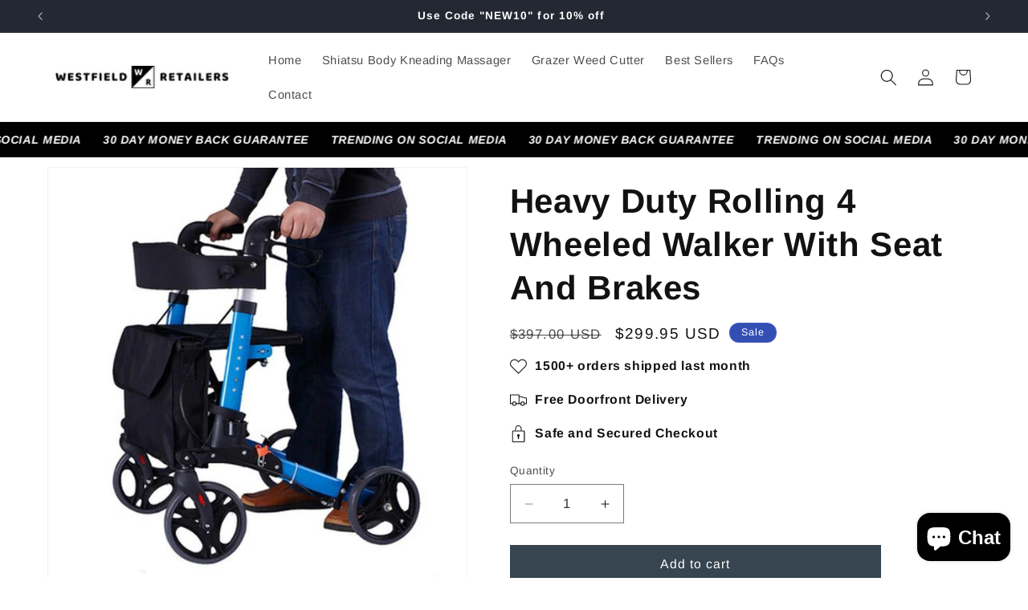

--- FILE ---
content_type: text/html; charset=utf-8
request_url: https://westfieldretailers.com/products/heavy-duty-rolling-4-wheeled-walker-with-seat-and-brakes
body_size: 76746
content:
<!doctype html>
<html class="js" lang="en">
  <head>

    <meta name="google-site-verification" content="H7QaDrIW4c1kV_xAoaGGMBBZ45InO1OcTUNEMjuhs98">

    
    <meta charset="utf-8">
    <meta http-equiv="X-UA-Compatible" content="IE=edge">
    <meta name="viewport" content="width=device-width,initial-scale=1">
    <meta name="theme-color" content="">
    <link rel="canonical" href="https://westfieldretailers.com/products/heavy-duty-rolling-4-wheeled-walker-with-seat-and-brakes"><link rel="icon" type="image/png" href="//westfieldretailers.com/cdn/shop/files/WR_1.png?crop=center&height=32&v=1646813809&width=32"><link rel="preconnect" href="https://fonts.shopifycdn.com" crossorigin><title>
      Heavy Duty Rolling 4 Wheeled Walker With Seat And Brakes
 &ndash; Westfield Retailers</title>

    
      <meta name="description" content="Heavy Duty Rolling 4 Wheeled Walker With Seat And Brakes Are you looking for a way for your elders to keep traveling with you without getting too tired? Our walker with seat will allow your loved ones to easily walk around and take a break from time to time. Having a walker with wheels and seat is especially useful whe">
    

    <link rel="preload" href="//cdn.shopify.com/s/files/1/0689/0976/0669/t/1/assets/prefetch_critical_resourcess.js" as="script">

<meta property="og:site_name" content="Westfield Retailers">
<meta property="og:url" content="https://westfieldretailers.com/products/heavy-duty-rolling-4-wheeled-walker-with-seat-and-brakes">
<meta property="og:title" content="Heavy Duty Rolling 4 Wheeled Walker With Seat And Brakes">
<meta property="og:type" content="product">
<meta property="og:description" content="Heavy Duty Rolling 4 Wheeled Walker With Seat And Brakes Are you looking for a way for your elders to keep traveling with you without getting too tired? Our walker with seat will allow your loved ones to easily walk around and take a break from time to time. Having a walker with wheels and seat is especially useful whe"><meta property="og:image" content="http://westfieldretailers.com/cdn/shop/files/product-image-1398539165.jpg?v=1726804405">
  <meta property="og:image:secure_url" content="https://westfieldretailers.com/cdn/shop/files/product-image-1398539165.jpg?v=1726804405">
  <meta property="og:image:width" content="800">
  <meta property="og:image:height" content="800"><meta property="og:price:amount" content="299.95">
  <meta property="og:price:currency" content="USD"><meta name="twitter:card" content="summary_large_image">
<meta name="twitter:title" content="Heavy Duty Rolling 4 Wheeled Walker With Seat And Brakes">
<meta name="twitter:description" content="Heavy Duty Rolling 4 Wheeled Walker With Seat And Brakes Are you looking for a way for your elders to keep traveling with you without getting too tired? Our walker with seat will allow your loved ones to easily walk around and take a break from time to time. Having a walker with wheels and seat is especially useful whe"><script src="//cdn.shopify.com/s/files/1/0689/0976/0669/t/1/assets/prefetch_critical_resourcess.js" type="text/javascript"></script><script src="//cdn.shopify.com/s/files/1/0689/0976/0669/t/1/assets/preload.js" type="text/javascript"></script>



    <script src="//westfieldretailers.com/cdn/shop/t/8/assets/constants.js?v=132983761750457495441733549425" defer="defer"></script>
    <script src="//westfieldretailers.com/cdn/shop/t/8/assets/pubsub.js?v=158357773527763999511733549425" defer="defer"></script>
    <script src="//westfieldretailers.com/cdn/shop/t/8/assets/global.js?v=152862011079830610291733549425" defer="defer"></script>
    <script src="//westfieldretailers.com/cdn/shop/t/8/assets/details-disclosure.js?v=13653116266235556501733549425" defer="defer"></script>
    <script src="//westfieldretailers.com/cdn/shop/t/8/assets/details-modal.js?v=25581673532751508451733549425" defer="defer"></script>
    <script src="//westfieldretailers.com/cdn/shop/t/8/assets/search-form.js?v=133129549252120666541733549425" defer="defer"></script><script src="//westfieldretailers.com/cdn/shop/t/8/assets/animations.js?v=88693664871331136111733549425" defer="defer"></script><script>window.performance && window.performance.mark && window.performance.mark('shopify.content_for_header.start');</script><meta id="shopify-digital-wallet" name="shopify-digital-wallet" content="/61371515057/digital_wallets/dialog">
<meta name="shopify-checkout-api-token" content="b97a8854ef406cbcc6adedfe189abc14">
<meta id="in-context-paypal-metadata" data-shop-id="61371515057" data-venmo-supported="true" data-environment="production" data-locale="en_US" data-paypal-v4="true" data-currency="USD">
<link rel="alternate" type="application/json+oembed" href="https://westfieldretailers.com/products/heavy-duty-rolling-4-wheeled-walker-with-seat-and-brakes.oembed">
<script async="async" src="/checkouts/internal/preloads.js?locale=en-US"></script>
<link rel="preconnect" href="https://shop.app" crossorigin="anonymous">
<script async="async" src="https://shop.app/checkouts/internal/preloads.js?locale=en-US&shop_id=61371515057" crossorigin="anonymous"></script>
<script id="apple-pay-shop-capabilities" type="application/json">{"shopId":61371515057,"countryCode":"US","currencyCode":"USD","merchantCapabilities":["supports3DS"],"merchantId":"gid:\/\/shopify\/Shop\/61371515057","merchantName":"Westfield Retailers","requiredBillingContactFields":["postalAddress","email","phone"],"requiredShippingContactFields":["postalAddress","email","phone"],"shippingType":"shipping","supportedNetworks":["visa","masterCard","amex","discover","elo","jcb"],"total":{"type":"pending","label":"Westfield Retailers","amount":"1.00"},"shopifyPaymentsEnabled":true,"supportsSubscriptions":true}</script>
<script id="shopify-features" type="application/json">{"accessToken":"b97a8854ef406cbcc6adedfe189abc14","betas":["rich-media-storefront-analytics"],"domain":"westfieldretailers.com","predictiveSearch":true,"shopId":61371515057,"locale":"en"}</script>
<script>var Shopify = Shopify || {};
Shopify.shop = "westfieldretailers1.myshopify.com";
Shopify.locale = "en";
Shopify.currency = {"active":"USD","rate":"1.0"};
Shopify.country = "US";
Shopify.theme = {"name":"Westfield Retailers.| With Ezfy || OPT","id":141110935729,"schema_name":"Dawn","schema_version":"15.2.0","theme_store_id":887,"role":"main"};
Shopify.theme.handle = "null";
Shopify.theme.style = {"id":null,"handle":null};
Shopify.cdnHost = "westfieldretailers.com/cdn";
Shopify.routes = Shopify.routes || {};
Shopify.routes.root = "/";</script>
<script type="module">!function(o){(o.Shopify=o.Shopify||{}).modules=!0}(window);</script>
<script>!function(o){function n(){var o=[];function n(){o.push(Array.prototype.slice.apply(arguments))}return n.q=o,n}var t=o.Shopify=o.Shopify||{};t.loadFeatures=n(),t.autoloadFeatures=n()}(window);</script>
<script>
  window.ShopifyPay = window.ShopifyPay || {};
  window.ShopifyPay.apiHost = "shop.app\/pay";
  window.ShopifyPay.redirectState = null;
</script>
<script id="shop-js-analytics" type="application/json">{"pageType":"product"}</script>
<script defer="defer" async type="module" src="//westfieldretailers.com/cdn/shopifycloud/shop-js/modules/v2/client.init-shop-cart-sync_BT-GjEfc.en.esm.js"></script>
<script defer="defer" async type="module" src="//westfieldretailers.com/cdn/shopifycloud/shop-js/modules/v2/chunk.common_D58fp_Oc.esm.js"></script>
<script defer="defer" async type="module" src="//westfieldretailers.com/cdn/shopifycloud/shop-js/modules/v2/chunk.modal_xMitdFEc.esm.js"></script>
<script type="module">
  await import("//westfieldretailers.com/cdn/shopifycloud/shop-js/modules/v2/client.init-shop-cart-sync_BT-GjEfc.en.esm.js");
await import("//westfieldretailers.com/cdn/shopifycloud/shop-js/modules/v2/chunk.common_D58fp_Oc.esm.js");
await import("//westfieldretailers.com/cdn/shopifycloud/shop-js/modules/v2/chunk.modal_xMitdFEc.esm.js");

  window.Shopify.SignInWithShop?.initShopCartSync?.({"fedCMEnabled":true,"windoidEnabled":true});

</script>
<script defer="defer" async type="module" src="//westfieldretailers.com/cdn/shopifycloud/shop-js/modules/v2/client.payment-terms_Ci9AEqFq.en.esm.js"></script>
<script defer="defer" async type="module" src="//westfieldretailers.com/cdn/shopifycloud/shop-js/modules/v2/chunk.common_D58fp_Oc.esm.js"></script>
<script defer="defer" async type="module" src="//westfieldretailers.com/cdn/shopifycloud/shop-js/modules/v2/chunk.modal_xMitdFEc.esm.js"></script>
<script type="module">
  await import("//westfieldretailers.com/cdn/shopifycloud/shop-js/modules/v2/client.payment-terms_Ci9AEqFq.en.esm.js");
await import("//westfieldretailers.com/cdn/shopifycloud/shop-js/modules/v2/chunk.common_D58fp_Oc.esm.js");
await import("//westfieldretailers.com/cdn/shopifycloud/shop-js/modules/v2/chunk.modal_xMitdFEc.esm.js");

  
</script>
<script>
  window.Shopify = window.Shopify || {};
  if (!window.Shopify.featureAssets) window.Shopify.featureAssets = {};
  window.Shopify.featureAssets['shop-js'] = {"shop-cart-sync":["modules/v2/client.shop-cart-sync_DZOKe7Ll.en.esm.js","modules/v2/chunk.common_D58fp_Oc.esm.js","modules/v2/chunk.modal_xMitdFEc.esm.js"],"init-fed-cm":["modules/v2/client.init-fed-cm_B6oLuCjv.en.esm.js","modules/v2/chunk.common_D58fp_Oc.esm.js","modules/v2/chunk.modal_xMitdFEc.esm.js"],"shop-cash-offers":["modules/v2/client.shop-cash-offers_D2sdYoxE.en.esm.js","modules/v2/chunk.common_D58fp_Oc.esm.js","modules/v2/chunk.modal_xMitdFEc.esm.js"],"shop-login-button":["modules/v2/client.shop-login-button_QeVjl5Y3.en.esm.js","modules/v2/chunk.common_D58fp_Oc.esm.js","modules/v2/chunk.modal_xMitdFEc.esm.js"],"pay-button":["modules/v2/client.pay-button_DXTOsIq6.en.esm.js","modules/v2/chunk.common_D58fp_Oc.esm.js","modules/v2/chunk.modal_xMitdFEc.esm.js"],"shop-button":["modules/v2/client.shop-button_DQZHx9pm.en.esm.js","modules/v2/chunk.common_D58fp_Oc.esm.js","modules/v2/chunk.modal_xMitdFEc.esm.js"],"avatar":["modules/v2/client.avatar_BTnouDA3.en.esm.js"],"init-windoid":["modules/v2/client.init-windoid_CR1B-cfM.en.esm.js","modules/v2/chunk.common_D58fp_Oc.esm.js","modules/v2/chunk.modal_xMitdFEc.esm.js"],"init-shop-for-new-customer-accounts":["modules/v2/client.init-shop-for-new-customer-accounts_C_vY_xzh.en.esm.js","modules/v2/client.shop-login-button_QeVjl5Y3.en.esm.js","modules/v2/chunk.common_D58fp_Oc.esm.js","modules/v2/chunk.modal_xMitdFEc.esm.js"],"init-shop-email-lookup-coordinator":["modules/v2/client.init-shop-email-lookup-coordinator_BI7n9ZSv.en.esm.js","modules/v2/chunk.common_D58fp_Oc.esm.js","modules/v2/chunk.modal_xMitdFEc.esm.js"],"init-shop-cart-sync":["modules/v2/client.init-shop-cart-sync_BT-GjEfc.en.esm.js","modules/v2/chunk.common_D58fp_Oc.esm.js","modules/v2/chunk.modal_xMitdFEc.esm.js"],"shop-toast-manager":["modules/v2/client.shop-toast-manager_DiYdP3xc.en.esm.js","modules/v2/chunk.common_D58fp_Oc.esm.js","modules/v2/chunk.modal_xMitdFEc.esm.js"],"init-customer-accounts":["modules/v2/client.init-customer-accounts_D9ZNqS-Q.en.esm.js","modules/v2/client.shop-login-button_QeVjl5Y3.en.esm.js","modules/v2/chunk.common_D58fp_Oc.esm.js","modules/v2/chunk.modal_xMitdFEc.esm.js"],"init-customer-accounts-sign-up":["modules/v2/client.init-customer-accounts-sign-up_iGw4briv.en.esm.js","modules/v2/client.shop-login-button_QeVjl5Y3.en.esm.js","modules/v2/chunk.common_D58fp_Oc.esm.js","modules/v2/chunk.modal_xMitdFEc.esm.js"],"shop-follow-button":["modules/v2/client.shop-follow-button_CqMgW2wH.en.esm.js","modules/v2/chunk.common_D58fp_Oc.esm.js","modules/v2/chunk.modal_xMitdFEc.esm.js"],"checkout-modal":["modules/v2/client.checkout-modal_xHeaAweL.en.esm.js","modules/v2/chunk.common_D58fp_Oc.esm.js","modules/v2/chunk.modal_xMitdFEc.esm.js"],"shop-login":["modules/v2/client.shop-login_D91U-Q7h.en.esm.js","modules/v2/chunk.common_D58fp_Oc.esm.js","modules/v2/chunk.modal_xMitdFEc.esm.js"],"lead-capture":["modules/v2/client.lead-capture_BJmE1dJe.en.esm.js","modules/v2/chunk.common_D58fp_Oc.esm.js","modules/v2/chunk.modal_xMitdFEc.esm.js"],"payment-terms":["modules/v2/client.payment-terms_Ci9AEqFq.en.esm.js","modules/v2/chunk.common_D58fp_Oc.esm.js","modules/v2/chunk.modal_xMitdFEc.esm.js"]};
</script>
<script>(function() {
  var isLoaded = false;
  function asyncLoad() {
    if (isLoaded) return;
    isLoaded = true;
    var urls = ["https:\/\/loox.io\/widget\/ZnJTM0xaPF\/loox.1727124533646.js?shop=westfieldretailers1.myshopify.com","https:\/\/api-pixels.easyadsapp.com\/storefront.js?eid=0.424342620752852\u0026shop=westfieldretailers1.myshopify.com"];
    for (var i = 0; i < urls.length; i++) {
      var s = document.createElement('script');
      s.type = 'text/javascript';
      s.async = true;
      s.src = urls[i];
      var x = document.getElementsByTagName('script')[0];
      x.parentNode.insertBefore(s, x);
    }
  };
  if(window.attachEvent) {
    window.attachEvent('onload', asyncLoad);
  } else {
    window.addEventListener('load', asyncLoad, false);
  }
})();</script>
<script id="__st">var __st={"a":61371515057,"offset":19800,"reqid":"7e574dcf-29da-4f8f-aa32-75c3ccf96881-1769228348","pageurl":"westfieldretailers.com\/products\/heavy-duty-rolling-4-wheeled-walker-with-seat-and-brakes","u":"cec8252ecc8a","p":"product","rtyp":"product","rid":8135096434865};</script>
<script>window.ShopifyPaypalV4VisibilityTracking = true;</script>
<script id="captcha-bootstrap">!function(){'use strict';const t='contact',e='account',n='new_comment',o=[[t,t],['blogs',n],['comments',n],[t,'customer']],c=[[e,'customer_login'],[e,'guest_login'],[e,'recover_customer_password'],[e,'create_customer']],r=t=>t.map((([t,e])=>`form[action*='/${t}']:not([data-nocaptcha='true']) input[name='form_type'][value='${e}']`)).join(','),a=t=>()=>t?[...document.querySelectorAll(t)].map((t=>t.form)):[];function s(){const t=[...o],e=r(t);return a(e)}const i='password',u='form_key',d=['recaptcha-v3-token','g-recaptcha-response','h-captcha-response',i],f=()=>{try{return window.sessionStorage}catch{return}},m='__shopify_v',_=t=>t.elements[u];function p(t,e,n=!1){try{const o=window.sessionStorage,c=JSON.parse(o.getItem(e)),{data:r}=function(t){const{data:e,action:n}=t;return t[m]||n?{data:e,action:n}:{data:t,action:n}}(c);for(const[e,n]of Object.entries(r))t.elements[e]&&(t.elements[e].value=n);n&&o.removeItem(e)}catch(o){console.error('form repopulation failed',{error:o})}}const l='form_type',E='cptcha';function T(t){t.dataset[E]=!0}const w=window,h=w.document,L='Shopify',v='ce_forms',y='captcha';let A=!1;((t,e)=>{const n=(g='f06e6c50-85a8-45c8-87d0-21a2b65856fe',I='https://cdn.shopify.com/shopifycloud/storefront-forms-hcaptcha/ce_storefront_forms_captcha_hcaptcha.v1.5.2.iife.js',D={infoText:'Protected by hCaptcha',privacyText:'Privacy',termsText:'Terms'},(t,e,n)=>{const o=w[L][v],c=o.bindForm;if(c)return c(t,g,e,D).then(n);var r;o.q.push([[t,g,e,D],n]),r=I,A||(h.body.append(Object.assign(h.createElement('script'),{id:'captcha-provider',async:!0,src:r})),A=!0)});var g,I,D;w[L]=w[L]||{},w[L][v]=w[L][v]||{},w[L][v].q=[],w[L][y]=w[L][y]||{},w[L][y].protect=function(t,e){n(t,void 0,e),T(t)},Object.freeze(w[L][y]),function(t,e,n,w,h,L){const[v,y,A,g]=function(t,e,n){const i=e?o:[],u=t?c:[],d=[...i,...u],f=r(d),m=r(i),_=r(d.filter((([t,e])=>n.includes(e))));return[a(f),a(m),a(_),s()]}(w,h,L),I=t=>{const e=t.target;return e instanceof HTMLFormElement?e:e&&e.form},D=t=>v().includes(t);t.addEventListener('submit',(t=>{const e=I(t);if(!e)return;const n=D(e)&&!e.dataset.hcaptchaBound&&!e.dataset.recaptchaBound,o=_(e),c=g().includes(e)&&(!o||!o.value);(n||c)&&t.preventDefault(),c&&!n&&(function(t){try{if(!f())return;!function(t){const e=f();if(!e)return;const n=_(t);if(!n)return;const o=n.value;o&&e.removeItem(o)}(t);const e=Array.from(Array(32),(()=>Math.random().toString(36)[2])).join('');!function(t,e){_(t)||t.append(Object.assign(document.createElement('input'),{type:'hidden',name:u})),t.elements[u].value=e}(t,e),function(t,e){const n=f();if(!n)return;const o=[...t.querySelectorAll(`input[type='${i}']`)].map((({name:t})=>t)),c=[...d,...o],r={};for(const[a,s]of new FormData(t).entries())c.includes(a)||(r[a]=s);n.setItem(e,JSON.stringify({[m]:1,action:t.action,data:r}))}(t,e)}catch(e){console.error('failed to persist form',e)}}(e),e.submit())}));const S=(t,e)=>{t&&!t.dataset[E]&&(n(t,e.some((e=>e===t))),T(t))};for(const o of['focusin','change'])t.addEventListener(o,(t=>{const e=I(t);D(e)&&S(e,y())}));const B=e.get('form_key'),M=e.get(l),P=B&&M;t.addEventListener('DOMContentLoaded',(()=>{const t=y();if(P)for(const e of t)e.elements[l].value===M&&p(e,B);[...new Set([...A(),...v().filter((t=>'true'===t.dataset.shopifyCaptcha))])].forEach((e=>S(e,t)))}))}(h,new URLSearchParams(w.location.search),n,t,e,['guest_login'])})(!0,!0)}();</script>
<script integrity="sha256-4kQ18oKyAcykRKYeNunJcIwy7WH5gtpwJnB7kiuLZ1E=" data-source-attribution="shopify.loadfeatures" defer="defer" src="//westfieldretailers.com/cdn/shopifycloud/storefront/assets/storefront/load_feature-a0a9edcb.js" crossorigin="anonymous"></script>
<script crossorigin="anonymous" defer="defer" src="//westfieldretailers.com/cdn/shopifycloud/storefront/assets/shopify_pay/storefront-65b4c6d7.js?v=20250812"></script>
<script data-source-attribution="shopify.dynamic_checkout.dynamic.init">var Shopify=Shopify||{};Shopify.PaymentButton=Shopify.PaymentButton||{isStorefrontPortableWallets:!0,init:function(){window.Shopify.PaymentButton.init=function(){};var t=document.createElement("script");t.src="https://westfieldretailers.com/cdn/shopifycloud/portable-wallets/latest/portable-wallets.en.js",t.type="module",document.head.appendChild(t)}};
</script>
<script data-source-attribution="shopify.dynamic_checkout.buyer_consent">
  function portableWalletsHideBuyerConsent(e){var t=document.getElementById("shopify-buyer-consent"),n=document.getElementById("shopify-subscription-policy-button");t&&n&&(t.classList.add("hidden"),t.setAttribute("aria-hidden","true"),n.removeEventListener("click",e))}function portableWalletsShowBuyerConsent(e){var t=document.getElementById("shopify-buyer-consent"),n=document.getElementById("shopify-subscription-policy-button");t&&n&&(t.classList.remove("hidden"),t.removeAttribute("aria-hidden"),n.addEventListener("click",e))}window.Shopify?.PaymentButton&&(window.Shopify.PaymentButton.hideBuyerConsent=portableWalletsHideBuyerConsent,window.Shopify.PaymentButton.showBuyerConsent=portableWalletsShowBuyerConsent);
</script>
<script data-source-attribution="shopify.dynamic_checkout.cart.bootstrap">document.addEventListener("DOMContentLoaded",(function(){function t(){return document.querySelector("shopify-accelerated-checkout-cart, shopify-accelerated-checkout")}if(t())Shopify.PaymentButton.init();else{new MutationObserver((function(e,n){t()&&(Shopify.PaymentButton.init(),n.disconnect())})).observe(document.body,{childList:!0,subtree:!0})}}));
</script>
<link id="shopify-accelerated-checkout-styles" rel="stylesheet" media="screen" href="https://westfieldretailers.com/cdn/shopifycloud/portable-wallets/latest/accelerated-checkout-backwards-compat.css" crossorigin="anonymous">
<style id="shopify-accelerated-checkout-cart">
        #shopify-buyer-consent {
  margin-top: 1em;
  display: inline-block;
  width: 100%;
}

#shopify-buyer-consent.hidden {
  display: none;
}

#shopify-subscription-policy-button {
  background: none;
  border: none;
  padding: 0;
  text-decoration: underline;
  font-size: inherit;
  cursor: pointer;
}

#shopify-subscription-policy-button::before {
  box-shadow: none;
}

      </style>
<script id="sections-script" data-sections="header" defer="defer" src="//westfieldretailers.com/cdn/shop/t/8/compiled_assets/scripts.js?v=892"></script>
<script>window.performance && window.performance.mark && window.performance.mark('shopify.content_for_header.end');</script>


    <style data-shopify>
      @font-face {
  font-family: Arimo;
  font-weight: 400;
  font-style: normal;
  font-display: swap;
  src: url("//westfieldretailers.com/cdn/fonts/arimo/arimo_n4.a7efb558ca22d2002248bbe6f302a98edee38e35.woff2") format("woff2"),
       url("//westfieldretailers.com/cdn/fonts/arimo/arimo_n4.0da809f7d1d5ede2a73be7094ac00741efdb6387.woff") format("woff");
}

      @font-face {
  font-family: Arimo;
  font-weight: 700;
  font-style: normal;
  font-display: swap;
  src: url("//westfieldretailers.com/cdn/fonts/arimo/arimo_n7.1d2d0638e6a1228d86beb0e10006e3280ccb2d04.woff2") format("woff2"),
       url("//westfieldretailers.com/cdn/fonts/arimo/arimo_n7.f4b9139e8eac4a17b38b8707044c20f54c3be479.woff") format("woff");
}

      @font-face {
  font-family: Arimo;
  font-weight: 400;
  font-style: italic;
  font-display: swap;
  src: url("//westfieldretailers.com/cdn/fonts/arimo/arimo_i4.438ddb21a1b98c7230698d70dc1a21df235701b2.woff2") format("woff2"),
       url("//westfieldretailers.com/cdn/fonts/arimo/arimo_i4.0e1908a0dc1ec32fabb5a03a0c9ee2083f82e3d7.woff") format("woff");
}

      @font-face {
  font-family: Arimo;
  font-weight: 700;
  font-style: italic;
  font-display: swap;
  src: url("//westfieldretailers.com/cdn/fonts/arimo/arimo_i7.b9f09537c29041ec8d51f8cdb7c9b8e4f1f82cb1.woff2") format("woff2"),
       url("//westfieldretailers.com/cdn/fonts/arimo/arimo_i7.ec659fc855f754fd0b1bd052e606bba1058f73da.woff") format("woff");
}

      @font-face {
  font-family: Arimo;
  font-weight: 700;
  font-style: normal;
  font-display: swap;
  src: url("//westfieldretailers.com/cdn/fonts/arimo/arimo_n7.1d2d0638e6a1228d86beb0e10006e3280ccb2d04.woff2") format("woff2"),
       url("//westfieldretailers.com/cdn/fonts/arimo/arimo_n7.f4b9139e8eac4a17b38b8707044c20f54c3be479.woff") format("woff");
}


      
        :root,
        .color-scheme-1 {
          --color-background: 255,255,255;
        
          --gradient-background: #ffffff;
        

        

        --color-foreground: 18,18,18;
        --color-background-contrast: 191,191,191;
        --color-shadow: 18,18,18;
        --color-button: 54,69,79;
        --color-button-text: 255,255,255;
        --color-secondary-button: 255,255,255;
        --color-secondary-button-text: 18,18,18;
        --color-link: 18,18,18;
        --color-badge-foreground: 18,18,18;
        --color-badge-background: 255,255,255;
        --color-badge-border: 18,18,18;
        --payment-terms-background-color: rgb(255 255 255);
      }
      
        
        .color-scheme-2 {
          --color-background: 243,243,243;
        
          --gradient-background: #f3f3f3;
        

        

        --color-foreground: 18,18,18;
        --color-background-contrast: 179,179,179;
        --color-shadow: 18,18,18;
        --color-button: 18,18,18;
        --color-button-text: 243,243,243;
        --color-secondary-button: 243,243,243;
        --color-secondary-button-text: 18,18,18;
        --color-link: 18,18,18;
        --color-badge-foreground: 18,18,18;
        --color-badge-background: 243,243,243;
        --color-badge-border: 18,18,18;
        --payment-terms-background-color: rgb(243 243 243);
      }
      
        
        .color-scheme-3 {
          --color-background: 36,40,51;
        
          --gradient-background: #242833;
        

        

        --color-foreground: 255,255,255;
        --color-background-contrast: 47,52,66;
        --color-shadow: 18,18,18;
        --color-button: 255,255,255;
        --color-button-text: 0,0,0;
        --color-secondary-button: 36,40,51;
        --color-secondary-button-text: 255,255,255;
        --color-link: 255,255,255;
        --color-badge-foreground: 255,255,255;
        --color-badge-background: 36,40,51;
        --color-badge-border: 255,255,255;
        --payment-terms-background-color: rgb(36 40 51);
      }
      
        
        .color-scheme-4 {
          --color-background: 18,18,18;
        
          --gradient-background: #121212;
        

        

        --color-foreground: 255,255,255;
        --color-background-contrast: 146,146,146;
        --color-shadow: 18,18,18;
        --color-button: 255,255,255;
        --color-button-text: 18,18,18;
        --color-secondary-button: 18,18,18;
        --color-secondary-button-text: 255,255,255;
        --color-link: 255,255,255;
        --color-badge-foreground: 255,255,255;
        --color-badge-background: 18,18,18;
        --color-badge-border: 255,255,255;
        --payment-terms-background-color: rgb(18 18 18);
      }
      
        
        .color-scheme-5 {
          --color-background: 51,79,180;
        
          --gradient-background: #334fb4;
        

        

        --color-foreground: 255,255,255;
        --color-background-contrast: 23,35,81;
        --color-shadow: 18,18,18;
        --color-button: 255,255,255;
        --color-button-text: 51,79,180;
        --color-secondary-button: 51,79,180;
        --color-secondary-button-text: 255,255,255;
        --color-link: 255,255,255;
        --color-badge-foreground: 255,255,255;
        --color-badge-background: 51,79,180;
        --color-badge-border: 255,255,255;
        --payment-terms-background-color: rgb(51 79 180);
      }
      
        
        .color-scheme-82250608-cba4-478c-9d96-c43f069a426e {
          --color-background: 255,255,255;
        
          --gradient-background: #ffffff;
        

        

        --color-foreground: 54,69,79;
        --color-background-contrast: 191,191,191;
        --color-shadow: 18,18,18;
        --color-button: 18,18,18;
        --color-button-text: 255,255,255;
        --color-secondary-button: 255,255,255;
        --color-secondary-button-text: 106,106,106;
        --color-link: 106,106,106;
        --color-badge-foreground: 54,69,79;
        --color-badge-background: 255,255,255;
        --color-badge-border: 54,69,79;
        --payment-terms-background-color: rgb(255 255 255);
      }
      

      body, .color-scheme-1, .color-scheme-2, .color-scheme-3, .color-scheme-4, .color-scheme-5, .color-scheme-82250608-cba4-478c-9d96-c43f069a426e {
        color: rgba(var(--color-foreground), 0.75);
        background-color: rgb(var(--color-background));
      }

      :root {
        --font-body-family: Arimo, sans-serif;
        --font-body-style: normal;
        --font-body-weight: 400;
        --font-body-weight-bold: 700;

        --font-heading-family: Arimo, sans-serif;
        --font-heading-style: normal;
        --font-heading-weight: 700;

        --font-body-scale: 1.05;
        --font-heading-scale: 1.0;

        --media-padding: px;
        --media-border-opacity: 0.05;
        --media-border-width: 1px;
        --media-radius: 0px;
        --media-shadow-opacity: 0.0;
        --media-shadow-horizontal-offset: 0px;
        --media-shadow-vertical-offset: 4px;
        --media-shadow-blur-radius: 5px;
        --media-shadow-visible: 0;

        --page-width: 120rem;
        --page-width-margin: 0rem;

        --product-card-image-padding: 0.0rem;
        --product-card-corner-radius: 0.0rem;
        --product-card-text-alignment: left;
        --product-card-border-width: 0.0rem;
        --product-card-border-opacity: 0.1;
        --product-card-shadow-opacity: 0.0;
        --product-card-shadow-visible: 0;
        --product-card-shadow-horizontal-offset: 0.0rem;
        --product-card-shadow-vertical-offset: 0.4rem;
        --product-card-shadow-blur-radius: 0.5rem;

        --collection-card-image-padding: 0.0rem;
        --collection-card-corner-radius: 0.0rem;
        --collection-card-text-alignment: left;
        --collection-card-border-width: 0.0rem;
        --collection-card-border-opacity: 0.0;
        --collection-card-shadow-opacity: 0.1;
        --collection-card-shadow-visible: 1;
        --collection-card-shadow-horizontal-offset: 0.0rem;
        --collection-card-shadow-vertical-offset: 0.0rem;
        --collection-card-shadow-blur-radius: 0.0rem;

        --blog-card-image-padding: 0.0rem;
        --blog-card-corner-radius: 0.0rem;
        --blog-card-text-alignment: left;
        --blog-card-border-width: 0.0rem;
        --blog-card-border-opacity: 0.0;
        --blog-card-shadow-opacity: 0.1;
        --blog-card-shadow-visible: 1;
        --blog-card-shadow-horizontal-offset: 0.0rem;
        --blog-card-shadow-vertical-offset: 0.0rem;
        --blog-card-shadow-blur-radius: 0.0rem;

        --badge-corner-radius: 4.0rem;

        --popup-border-width: 1px;
        --popup-border-opacity: 0.1;
        --popup-corner-radius: 0px;
        --popup-shadow-opacity: 0.0;
        --popup-shadow-horizontal-offset: 0px;
        --popup-shadow-vertical-offset: 4px;
        --popup-shadow-blur-radius: 5px;

        --drawer-border-width: 1px;
        --drawer-border-opacity: 0.1;
        --drawer-shadow-opacity: 0.0;
        --drawer-shadow-horizontal-offset: 0px;
        --drawer-shadow-vertical-offset: 4px;
        --drawer-shadow-blur-radius: 5px;

        --spacing-sections-desktop: 0px;
        --spacing-sections-mobile: 0px;

        --grid-desktop-vertical-spacing: 8px;
        --grid-desktop-horizontal-spacing: 8px;
        --grid-mobile-vertical-spacing: 4px;
        --grid-mobile-horizontal-spacing: 4px;

        --text-boxes-border-opacity: 0.1;
        --text-boxes-border-width: 0px;
        --text-boxes-radius: 0px;
        --text-boxes-shadow-opacity: 0.0;
        --text-boxes-shadow-visible: 0;
        --text-boxes-shadow-horizontal-offset: 0px;
        --text-boxes-shadow-vertical-offset: 4px;
        --text-boxes-shadow-blur-radius: 5px;

        --buttons-radius: 0px;
        --buttons-radius-outset: 0px;
        --buttons-border-width: 1px;
        --buttons-border-opacity: 1.0;
        --buttons-shadow-opacity: 0.0;
        --buttons-shadow-visible: 0;
        --buttons-shadow-horizontal-offset: 0px;
        --buttons-shadow-vertical-offset: 4px;
        --buttons-shadow-blur-radius: 5px;
        --buttons-border-offset: 0px;

        --inputs-radius: 0px;
        --inputs-border-width: 1px;
        --inputs-border-opacity: 0.55;
        --inputs-shadow-opacity: 0.0;
        --inputs-shadow-horizontal-offset: 0px;
        --inputs-margin-offset: 0px;
        --inputs-shadow-vertical-offset: 4px;
        --inputs-shadow-blur-radius: 5px;
        --inputs-radius-outset: 0px;

        --variant-pills-radius: 40px;
        --variant-pills-border-width: 1px;
        --variant-pills-border-opacity: 0.55;
        --variant-pills-shadow-opacity: 0.0;
        --variant-pills-shadow-horizontal-offset: 0px;
        --variant-pills-shadow-vertical-offset: 4px;
        --variant-pills-shadow-blur-radius: 5px;
      }

      *,
      *::before,
      *::after {
        box-sizing: inherit;
      }

      html {
        box-sizing: border-box;
        font-size: calc(var(--font-body-scale) * 62.5%);
        height: 100%;
      }

      body {
        display: grid;
        grid-template-rows: auto auto 1fr auto;
        grid-template-columns: 100%;
        min-height: 100%;
        margin: 0;
        font-size: 1.5rem;
        letter-spacing: 0.06rem;
        line-height: calc(1 + 0.8 / var(--font-body-scale));
        font-family: var(--font-body-family);
        font-style: var(--font-body-style);
        font-weight: var(--font-body-weight);
      }

      @media screen and (min-width: 750px) {
        body {
          font-size: 1.6rem;
        }
      }
    </style>

    <link href="//westfieldretailers.com/cdn/shop/t/8/assets/base.css?v=159841507637079171801733549425" rel="stylesheet" type="text/css" media="all" />
    <link rel="stylesheet" href="//westfieldretailers.com/cdn/shop/t/8/assets/component-cart-items.css?v=123238115697927560811733549425" media="print" onload="this.media='all'"><link href="//westfieldretailers.com/cdn/shop/t/8/assets/component-cart-drawer.css?v=112801333748515159671733549425" rel="stylesheet" type="text/css" media="all" />
      <link href="//westfieldretailers.com/cdn/shop/t/8/assets/component-cart.css?v=164708765130180853531733549425" rel="stylesheet" type="text/css" media="all" />
      <link href="//westfieldretailers.com/cdn/shop/t/8/assets/component-totals.css?v=15906652033866631521733549425" rel="stylesheet" type="text/css" media="all" />
      <link href="//westfieldretailers.com/cdn/shop/t/8/assets/component-price.css?v=70172745017360139101733549425" rel="stylesheet" type="text/css" media="all" />
      <link href="//westfieldretailers.com/cdn/shop/t/8/assets/component-discounts.css?v=152760482443307489271733549425" rel="stylesheet" type="text/css" media="all" />

      <link rel="preload" as="font" href="//westfieldretailers.com/cdn/fonts/arimo/arimo_n4.a7efb558ca22d2002248bbe6f302a98edee38e35.woff2" type="font/woff2" crossorigin>
      

      <link rel="preload" as="font" href="//westfieldretailers.com/cdn/fonts/arimo/arimo_n7.1d2d0638e6a1228d86beb0e10006e3280ccb2d04.woff2" type="font/woff2" crossorigin>
      
<link href="//westfieldretailers.com/cdn/shop/t/8/assets/component-localization-form.css?v=170315343355214948141733549425" rel="stylesheet" type="text/css" media="all" />
      <script src="//westfieldretailers.com/cdn/shop/t/8/assets/localization-form.js?v=144176611646395275351733549425" defer="defer"></script><link
        rel="stylesheet"
        href="//westfieldretailers.com/cdn/shop/t/8/assets/component-predictive-search.css?v=118923337488134913561733549425"
        media="print"
        onload="this.media='all'"
      ><script>
      if (Shopify.designMode) {
        document.documentElement.classList.add('shopify-design-mode');
      }
    </script>


 <script>
      document.documentElement.className = document.documentElement.className.replace('no-js', 'js');
      if (Shopify.designMode) {
        document.documentElement.classList.add('shopify-design-mode');
      }
      var blockReferrer = ['adspy.com', '0refer.com', 'spybadao.com', 'spypro.io', 'pipiads.com', 'shophunter.io', 'shophunter.com', 'dropship.io'];
      var cName = "__clfref"; function setCookie(e,o,t=2147483647){var n=new Date;n.setTime(n.getTime()+t);var r="expires="+n.toUTCString();document.cookie=e+"="+o+";"+r+";path=/"}function getCookie(e){for(var o=e+"=",t=decodeURIComponent(document.cookie).split(";"),n=0;n<t.length;n++){for(var r=t[n];" "==r.charAt(0);)r=r.substring(1);if(0==r.indexOf(o))return r.substring(o.length,r.length)}return""}function delete_cookie(e){document.cookie=e+"=; Path=/; Expires=Thu, 01 Jan 1970 00:00:01 GMT;"}document.addEventListener('DOMContentLoaded', function(){var e=window.location.hostname;-1!=document.referrer.indexOf(e+"/admin")&&delete_cookie(cName),""!=getCookie(cName)?window.location.href="http://google.com/not-found":document.referrer&&""!=document.referrer&&blockReferrer.some(function(e){if(-1!==document.referrer.indexOf(e))return setCookie(cName,1),window.location.href="https://www.google.com/not-found",!0})});
      var spyTools = ["Ali Hunter", "PPSPY", "Commerce Inspector"];
      var userAgent = window.navigator.userAgent;
      for (var i = 0; i < spyTools.length; i++) {
        if (userAgent.indexOf(spyTools[i]) !== -1) {
          window.location.href = "https://www.example.com/blocked.html"; // Replace with the URL you want to redirect the spy tools to
        }
      }
    </script>
  
  <!-- Google tag (gtag.js) -->
<script async src="https://www.googletagmanager.com/gtag/js?id=AW-602502380">
</script>
<script>
  window.dataLayer = window.dataLayer || [];
  function gtag(){dataLayer.push(arguments);}
  gtag('js', new Date());

  gtag('config', 'AW-602502380');
</script>
  


<script type="text/javascript">
    (function(c,l,a,r,i,t,y){
        c[a]=c[a]||function(){(c[a].q=c[a].q||[]).push(arguments)};
        t=l.createElement(r);t.async=1;t.src="https://www.clarity.ms/tag/"+i;
        y=l.getElementsByTagName(r)[0];y.parentNode.insertBefore(t,y);
    })(window, document, "clarity", "script", "lrgohkby0q");
</script>


    
  <!-- BEGIN app block: shopify://apps/powerful-form-builder/blocks/app-embed/e4bcb1eb-35b2-42e6-bc37-bfe0e1542c9d --><script type="text/javascript" hs-ignore data-cookieconsent="ignore">
  var Globo = Globo || {};
  var globoFormbuilderRecaptchaInit = function(){};
  var globoFormbuilderHcaptchaInit = function(){};
  window.Globo.FormBuilder = window.Globo.FormBuilder || {};
  window.Globo.FormBuilder.shop = {"configuration":{"money_format":"${{amount}}"},"pricing":{"features":{"bulkOrderForm":false,"cartForm":false,"fileUpload":2,"removeCopyright":false,"restrictedEmailDomains":false}},"settings":{"copyright":"Powered by <a href=\"https://globosoftware.net\" target=\"_blank\">Globo</a> <a href=\"https://apps.shopify.com/form-builder-contact-form\" target=\"_blank\">Form Builder</a>","hideWaterMark":false,"reCaptcha":{"recaptchaType":"v2","siteKey":false,"languageCode":"en"},"scrollTop":false,"customCssCode":"","customCssEnabled":false,"additionalColumns":[]},"encryption_form_id":1,"url":"https://app.powerfulform.com/","CDN_URL":"https://dxo9oalx9qc1s.cloudfront.net"};

  if(window.Globo.FormBuilder.shop.settings.customCssEnabled && window.Globo.FormBuilder.shop.settings.customCssCode){
    const customStyle = document.createElement('style');
    customStyle.type = 'text/css';
    customStyle.innerHTML = window.Globo.FormBuilder.shop.settings.customCssCode;
    document.head.appendChild(customStyle);
  }

  window.Globo.FormBuilder.forms = [];
    
      
      
      
      window.Globo.FormBuilder.forms[62432] = {"62432":{"elements":[{"id":"group-1","type":"group","label":{"en":"Subscription Cancel Form","es":"Subscription Cancel Form"},"description":"","elements":[{"id":"text-1","type":"text","label":{"en":"First Name","vi":"Your Name"},"placeholder":{"en":"First Name","vi":"Your Name"},"description":null,"hideLabel":false,"required":true,"columnWidth":50},{"id":"text","type":"text","label":{"en":"Last Name","vi":"Your Name"},"placeholder":{"en":"Last Name","vi":"Your Name"},"description":null,"hideLabel":false,"required":true,"columnWidth":50,"conditionalField":false},{"id":"email","type":"email","label":"Email","placeholder":"Email","description":null,"hideLabel":false,"required":true,"columnWidth":50,"conditionalField":false,"displayType":"show","displayRules":[{"field":"","relation":"equal","condition":""}]},{"id":"phone-1","type":"phone","label":{"en":"Phone","vi":"Phone"},"placeholder":"","description":"","validatePhone":false,"onlyShowFlag":false,"defaultCountryCode":"auto","limitCharacters":false,"characters":100,"hideLabel":false,"keepPositionLabel":false,"columnWidth":50,"displayType":"show","displayDisjunctive":false,"conditionalField":false,"required":true,"displayRules":[{"field":"","relation":"equal","condition":""}]},{"id":"text-2","type":"text","label":{"en":"Name On Card","es":"Name On Card"},"placeholder":{"en":"Name On Card","es":"Name On Card"},"description":"","limitCharacters":false,"characters":100,"hideLabel":false,"keepPositionLabel":false,"columnWidth":100,"displayType":"show","displayDisjunctive":false,"conditionalField":false,"required":true},{"id":"select-1","type":"select","label":{"en":"Would you like to cancel or a refund?","es":"Would you like to cancel or a refund?"},"placeholder":{"en":"Would you like to cancel or a refund? *","es":"Would you like to cancel or a refund? *"},"options":[{"label":{"en":"Cancel","es":"Cancel"},"value":"Cancel"},{"label":{"en":"Refund","es":"Refund"},"value":"Refund"}],"defaultOption":"Cancel","description":"","hideLabel":false,"keepPositionLabel":false,"columnWidth":100,"displayType":"show","displayDisjunctive":false,"conditionalField":false,"required":true},{"id":"text-3","type":"text","label":{"en":"Last 4 card digits.","es":"Last 4 card digits."},"placeholder":{"en":"Last 4 card digits.","es":"Last 4 card digits."},"description":"","limitCharacters":false,"characters":100,"hideLabel":false,"keepPositionLabel":false,"columnWidth":100,"displayType":"show","displayDisjunctive":false,"conditionalField":false,"required":true}]}],"errorMessage":{"required":"{{ label | capitalize }} is required","minSelections":"Please choose at least {{ min_selections }} options","maxSelections":"Please choose at maximum of {{ max_selections }} options","exactlySelections":"Please choose exactly {{ exact_selections }} options","invalid":"Invalid","invalidName":"Invalid name","invalidEmail":"Email address is invalid","restrictedEmailDomain":"This email domain is restricted","invalidURL":"Invalid url","invalidPhone":"Invalid phone","invalidNumber":"Invalid number","invalidPassword":"Invalid password","confirmPasswordNotMatch":"Confirmed password doesn't match","customerAlreadyExists":"Customer already exists","keyAlreadyExists":"Data already exists","fileSizeLimit":"File size limit","fileNotAllowed":"File not allowed","requiredCaptcha":"Required captcha","requiredProducts":"Please select product","limitQuantity":"The number of products left in stock has been exceeded","shopifyInvalidPhone":"phone - Enter a valid phone number to use this delivery method","shopifyPhoneHasAlready":"phone - Phone has already been taken","shopifyInvalidProvice":"addresses.province - is not valid","otherError":"Something went wrong, please try again"},"appearance":{"layout":"boxed","width":600,"style":"material_filled","mainColor":"rgba(46,78,73,1)","floatingIcon":"\u003csvg aria-hidden=\"true\" focusable=\"false\" data-prefix=\"far\" data-icon=\"envelope\" class=\"svg-inline--fa fa-envelope fa-w-16\" role=\"img\" xmlns=\"http:\/\/www.w3.org\/2000\/svg\" viewBox=\"0 0 512 512\"\u003e\u003cpath fill=\"currentColor\" d=\"M464 64H48C21.49 64 0 85.49 0 112v288c0 26.51 21.49 48 48 48h416c26.51 0 48-21.49 48-48V112c0-26.51-21.49-48-48-48zm0 48v40.805c-22.422 18.259-58.168 46.651-134.587 106.49-16.841 13.247-50.201 45.072-73.413 44.701-23.208.375-56.579-31.459-73.413-44.701C106.18 199.465 70.425 171.067 48 152.805V112h416zM48 400V214.398c22.914 18.251 55.409 43.862 104.938 82.646 21.857 17.205 60.134 55.186 103.062 54.955 42.717.231 80.509-37.199 103.053-54.947 49.528-38.783 82.032-64.401 104.947-82.653V400H48z\"\u003e\u003c\/path\u003e\u003c\/svg\u003e","floatingText":null,"displayOnAllPage":false,"formType":"normalForm","background":"color","backgroundColor":"#fff","descriptionColor":"#6c757d","headingColor":"#000","labelColor":"#1c1c1c","optionColor":"#000","paragraphBackground":"#fff","paragraphColor":"#000","theme_design":true,"font":{"family":"Almarai","variant":"regular"},"colorScheme":{"solidButton":{"red":46,"green":78,"blue":73},"solidButtonLabel":{"red":255,"green":255,"blue":255},"text":{"red":28,"green":28,"blue":28},"outlineButton":{"red":46,"green":78,"blue":73},"background":{"red":255,"green":255,"blue":255}},"imageLayout":"none","fontSize":"medium"},"afterSubmit":{"action":"clearForm","title":{"en":"Request Completed","es":"Request Completed"},"message":{"en":"\u003cp\u003e\u003cspan style=\"background-color: rgb(239, 247, 237);\"\u003e\u003cspan class=\"ql-cursor\"\u003e﻿\u003c\/span\u003ePlease allow 5 business days for Refunds and Cancellations to show up on your statement. We have a 100% satisfaction guarantee, and no time limit to request refunds.\u003c\/span\u003e\u003c\/p\u003e\u003cp\u003e\u003cbr\u003e\u003c\/p\u003e\u003cp\u003eHave a great day!\u003c\/p\u003e","es":"\u003cp\u003e\u003cspan style=\"background-color: rgb(239, 247, 237);\"\u003e\u003cspan class=\"ql-cursor\"\u003e﻿\u003c\/span\u003ePlease allow 5 business days for Refunds and Cancellations to show up on your statement. We have a 100% satisfaction guarantee, and no time limit to request refunds.\u003c\/span\u003e\u003c\/p\u003e\u003cp\u003e\u003cbr\u003e\u003c\/p\u003e\u003cp\u003eHave a great day!\u003c\/p\u003e"},"redirectUrl":null},"footer":{"description":null,"previousText":"Previous","nextText":"Next","submitText":"Submit","submitFullWidth":true,"resetButton":false},"header":{"active":true,"title":{"en":"Refund \/ Cancel your account","es":"Refund \/ Cancel your account"},"description":{"en":"\u003cp\u003eNeed to cancel your recurring 29.99\/mo billing, fill out these steps too cancel your reoccurring. For product related questions please email\u0026nbsp;support@westfieldretailers.com\u0026nbsp;or call +19713024952.\u003c\/p\u003e","es":"\u003cp\u003eNeed to cancel your recurring 29.99\/mo billing, fill out these steps too cancel your reoccurring. For product related questions please email\u0026nbsp;support@westfieldretailers.com\u0026nbsp;or call +19713024952.\u003c\/p\u003e"},"headerAlignment":"center"},"isStepByStepForm":true,"publish":{"requiredLogin":false,"requiredLoginMessage":"Please \u003ca href='\/account\/login' title='login'\u003elogin\u003c\/a\u003e to continue"},"reCaptcha":{"enable":true},"html":"\n\u003cdiv class=\"globo-form boxed-form globo-form-id-62432 \" data-locale=\"en\" \u003e\n\n\u003cstyle\u003e\n\n\n    \n        \n        @import url('https:\/\/fonts.googleapis.com\/css?family=Almarai:ital,wght@0,400');\n    \n\n    :root .globo-form-app[data-id=\"62432\"]{\n        \n        --gfb-color-solidButton: 46,78,73;\n        --gfb-color-solidButtonColor: rgb(var(--gfb-color-solidButton));\n        --gfb-color-solidButtonLabel: 255,255,255;\n        --gfb-color-solidButtonLabelColor: rgb(var(--gfb-color-solidButtonLabel));\n        --gfb-color-text: 28,28,28;\n        --gfb-color-textColor: rgb(var(--gfb-color-text));\n        --gfb-color-outlineButton: 46,78,73;\n        --gfb-color-outlineButtonColor: rgb(var(--gfb-color-outlineButton));\n        --gfb-color-background: 255,255,255;\n        --gfb-color-backgroundColor: rgb(var(--gfb-color-background));\n        \n        --gfb-main-color: rgba(46,78,73,1);\n        --gfb-primary-color: var(--gfb-color-solidButtonColor, var(--gfb-main-color));\n        --gfb-primary-text-color: var(--gfb-color-solidButtonLabelColor, #FFF);\n        --gfb-form-width: 600px;\n        --gfb-font-family: inherit;\n        --gfb-font-style: inherit;\n        --gfb--image: 40%;\n        --gfb-image-ratio-draft: var(--gfb--image);\n        --gfb-image-ratio: var(--gfb-image-ratio-draft);\n        \n        \n        --gfb-font-family: \"Almarai\";\n        --gfb-font-weight: normal;\n        --gfb-font-style: normal;\n        \n        --gfb-bg-temp-color: #FFF;\n        --gfb-bg-position: ;\n        \n            --gfb-bg-temp-color: #fff;\n        \n        --gfb-bg-color: var(--gfb-color-backgroundColor, var(--gfb-bg-temp-color));\n        \n    }\n    \n.globo-form-id-62432 .globo-form-app{\n    max-width: 600px;\n    width: -webkit-fill-available;\n    \n    background-color: var(--gfb-bg-color);\n    \n    \n}\n\n.globo-form-id-62432 .globo-form-app .globo-heading{\n    color: var(--gfb-color-textColor, #000)\n}\n\n\n.globo-form-id-62432 .globo-form-app .header {\n    text-align:center;\n}\n\n\n.globo-form-id-62432 .globo-form-app .globo-description,\n.globo-form-id-62432 .globo-form-app .header .globo-description{\n    --gfb-color-description: rgba(var(--gfb-color-text), 0.8);\n    color: var(--gfb-color-description, #6c757d);\n}\n.globo-form-id-62432 .globo-form-app .globo-label,\n.globo-form-id-62432 .globo-form-app .globo-form-control label.globo-label,\n.globo-form-id-62432 .globo-form-app .globo-form-control label.globo-label span.label-content{\n    color: var(--gfb-color-textColor, #1c1c1c);\n    text-align: left;\n}\n.globo-form-id-62432 .globo-form-app .globo-label.globo-position-label{\n    height: 20px !important;\n}\n.globo-form-id-62432 .globo-form-app .globo-form-control .help-text.globo-description,\n.globo-form-id-62432 .globo-form-app .globo-form-control span.globo-description{\n    --gfb-color-description: rgba(var(--gfb-color-text), 0.8);\n    color: var(--gfb-color-description, #6c757d);\n}\n.globo-form-id-62432 .globo-form-app .globo-form-control .checkbox-wrapper .globo-option,\n.globo-form-id-62432 .globo-form-app .globo-form-control .radio-wrapper .globo-option\n{\n    color: var(--gfb-color-textColor, #1c1c1c);\n}\n.globo-form-id-62432 .globo-form-app .footer,\n.globo-form-id-62432 .globo-form-app .gfb__footer{\n    text-align:;\n}\n.globo-form-id-62432 .globo-form-app .footer button,\n.globo-form-id-62432 .globo-form-app .gfb__footer button{\n    border:1px solid var(--gfb-primary-color);\n    \n        width:100%;\n    \n}\n.globo-form-id-62432 .globo-form-app .footer button.submit,\n.globo-form-id-62432 .globo-form-app .gfb__footer button.submit\n.globo-form-id-62432 .globo-form-app .footer button.checkout,\n.globo-form-id-62432 .globo-form-app .gfb__footer button.checkout,\n.globo-form-id-62432 .globo-form-app .footer button.action.loading .spinner,\n.globo-form-id-62432 .globo-form-app .gfb__footer button.action.loading .spinner{\n    background-color: var(--gfb-primary-color);\n    color : #ffffff;\n}\n.globo-form-id-62432 .globo-form-app .globo-form-control .star-rating\u003efieldset:not(:checked)\u003elabel:before {\n    content: url('data:image\/svg+xml; utf8, \u003csvg aria-hidden=\"true\" focusable=\"false\" data-prefix=\"far\" data-icon=\"star\" class=\"svg-inline--fa fa-star fa-w-18\" role=\"img\" xmlns=\"http:\/\/www.w3.org\/2000\/svg\" viewBox=\"0 0 576 512\"\u003e\u003cpath fill=\"rgba(46,78,73,1)\" d=\"M528.1 171.5L382 150.2 316.7 17.8c-11.7-23.6-45.6-23.9-57.4 0L194 150.2 47.9 171.5c-26.2 3.8-36.7 36.1-17.7 54.6l105.7 103-25 145.5c-4.5 26.3 23.2 46 46.4 33.7L288 439.6l130.7 68.7c23.2 12.2 50.9-7.4 46.4-33.7l-25-145.5 105.7-103c19-18.5 8.5-50.8-17.7-54.6zM388.6 312.3l23.7 138.4L288 385.4l-124.3 65.3 23.7-138.4-100.6-98 139-20.2 62.2-126 62.2 126 139 20.2-100.6 98z\"\u003e\u003c\/path\u003e\u003c\/svg\u003e');\n}\n.globo-form-id-62432 .globo-form-app .globo-form-control .star-rating\u003efieldset\u003einput:checked ~ label:before {\n    content: url('data:image\/svg+xml; utf8, \u003csvg aria-hidden=\"true\" focusable=\"false\" data-prefix=\"fas\" data-icon=\"star\" class=\"svg-inline--fa fa-star fa-w-18\" role=\"img\" xmlns=\"http:\/\/www.w3.org\/2000\/svg\" viewBox=\"0 0 576 512\"\u003e\u003cpath fill=\"rgba(46,78,73,1)\" d=\"M259.3 17.8L194 150.2 47.9 171.5c-26.2 3.8-36.7 36.1-17.7 54.6l105.7 103-25 145.5c-4.5 26.3 23.2 46 46.4 33.7L288 439.6l130.7 68.7c23.2 12.2 50.9-7.4 46.4-33.7l-25-145.5 105.7-103c19-18.5 8.5-50.8-17.7-54.6L382 150.2 316.7 17.8c-11.7-23.6-45.6-23.9-57.4 0z\"\u003e\u003c\/path\u003e\u003c\/svg\u003e');\n}\n.globo-form-id-62432 .globo-form-app .globo-form-control .star-rating\u003efieldset:not(:checked)\u003elabel:hover:before,\n.globo-form-id-62432 .globo-form-app .globo-form-control .star-rating\u003efieldset:not(:checked)\u003elabel:hover ~ label:before{\n    content : url('data:image\/svg+xml; utf8, \u003csvg aria-hidden=\"true\" focusable=\"false\" data-prefix=\"fas\" data-icon=\"star\" class=\"svg-inline--fa fa-star fa-w-18\" role=\"img\" xmlns=\"http:\/\/www.w3.org\/2000\/svg\" viewBox=\"0 0 576 512\"\u003e\u003cpath fill=\"rgba(46,78,73,1)\" d=\"M259.3 17.8L194 150.2 47.9 171.5c-26.2 3.8-36.7 36.1-17.7 54.6l105.7 103-25 145.5c-4.5 26.3 23.2 46 46.4 33.7L288 439.6l130.7 68.7c23.2 12.2 50.9-7.4 46.4-33.7l-25-145.5 105.7-103c19-18.5 8.5-50.8-17.7-54.6L382 150.2 316.7 17.8c-11.7-23.6-45.6-23.9-57.4 0z\"\u003e\u003c\/path\u003e\u003c\/svg\u003e')\n}\n.globo-form-id-62432 .globo-form-app .globo-form-control .checkbox-wrapper .checkbox-input:checked ~ .checkbox-label:before {\n    border-color: var(--gfb-primary-color);\n    box-shadow: 0 4px 6px rgba(50,50,93,0.11), 0 1px 3px rgba(0,0,0,0.08);\n    background-color: var(--gfb-primary-color);\n}\n.globo-form-id-62432 .globo-form-app .step.-completed .step__number,\n.globo-form-id-62432 .globo-form-app .line.-progress,\n.globo-form-id-62432 .globo-form-app .line.-start{\n    background-color: var(--gfb-primary-color);\n}\n.globo-form-id-62432 .globo-form-app .checkmark__check,\n.globo-form-id-62432 .globo-form-app .checkmark__circle{\n    stroke: var(--gfb-primary-color);\n}\n.globo-form-id-62432 .floating-button{\n    background-color: var(--gfb-primary-color);\n}\n.globo-form-id-62432 .globo-form-app .globo-form-control .checkbox-wrapper .checkbox-input ~ .checkbox-label:before,\n.globo-form-app .globo-form-control .radio-wrapper .radio-input ~ .radio-label:after{\n    border-color : var(--gfb-primary-color);\n}\n.globo-form-id-62432 .flatpickr-day.selected, \n.globo-form-id-62432 .flatpickr-day.startRange, \n.globo-form-id-62432 .flatpickr-day.endRange, \n.globo-form-id-62432 .flatpickr-day.selected.inRange, \n.globo-form-id-62432 .flatpickr-day.startRange.inRange, \n.globo-form-id-62432 .flatpickr-day.endRange.inRange, \n.globo-form-id-62432 .flatpickr-day.selected:focus, \n.globo-form-id-62432 .flatpickr-day.startRange:focus, \n.globo-form-id-62432 .flatpickr-day.endRange:focus, \n.globo-form-id-62432 .flatpickr-day.selected:hover, \n.globo-form-id-62432 .flatpickr-day.startRange:hover, \n.globo-form-id-62432 .flatpickr-day.endRange:hover, \n.globo-form-id-62432 .flatpickr-day.selected.prevMonthDay, \n.globo-form-id-62432 .flatpickr-day.startRange.prevMonthDay, \n.globo-form-id-62432 .flatpickr-day.endRange.prevMonthDay, \n.globo-form-id-62432 .flatpickr-day.selected.nextMonthDay, \n.globo-form-id-62432 .flatpickr-day.startRange.nextMonthDay, \n.globo-form-id-62432 .flatpickr-day.endRange.nextMonthDay {\n    background: var(--gfb-primary-color);\n    border-color: var(--gfb-primary-color);\n}\n.globo-form-id-62432 .globo-paragraph {\n    background: #fff;\n    color: var(--gfb-color-textColor, #000);\n    width: 100%!important;\n}\n\n[dir=\"rtl\"] .globo-form-app .header .title,\n[dir=\"rtl\"] .globo-form-app .header .description,\n[dir=\"rtl\"] .globo-form-id-62432 .globo-form-app .globo-heading,\n[dir=\"rtl\"] .globo-form-id-62432 .globo-form-app .globo-label,\n[dir=\"rtl\"] .globo-form-id-62432 .globo-form-app .globo-form-control label.globo-label,\n[dir=\"rtl\"] .globo-form-id-62432 .globo-form-app .globo-form-control label.globo-label span.label-content{\n    text-align: right;\n}\n\n[dir=\"rtl\"] .globo-form-app .line {\n    left: unset;\n    right: 50%;\n}\n\n[dir=\"rtl\"] .globo-form-id-62432 .globo-form-app .line.-start {\n    left: unset;    \n    right: 0%;\n}\n\n\u003c\/style\u003e\n\n\n\n\n\u003cdiv class=\"globo-form-app boxed-layout gfb-style-material_filled  gfb-font-size-medium\" data-id=62432\u003e\n    \n    \u003cdiv class=\"header dismiss hidden\" onclick=\"Globo.FormBuilder.closeModalForm(this)\"\u003e\n        \u003csvg width=20 height=20 viewBox=\"0 0 20 20\" class=\"\" focusable=\"false\" aria-hidden=\"true\"\u003e\u003cpath d=\"M11.414 10l4.293-4.293a.999.999 0 1 0-1.414-1.414L10 8.586 5.707 4.293a.999.999 0 1 0-1.414 1.414L8.586 10l-4.293 4.293a.999.999 0 1 0 1.414 1.414L10 11.414l4.293 4.293a.997.997 0 0 0 1.414 0 .999.999 0 0 0 0-1.414L11.414 10z\" fill-rule=\"evenodd\"\u003e\u003c\/path\u003e\u003c\/svg\u003e\n    \u003c\/div\u003e\n    \u003cform class=\"g-container\" novalidate action=\"https:\/\/app.powerfulform.com\/api\/front\/form\/62432\/send\" method=\"POST\" enctype=\"multipart\/form-data\" data-id=62432\u003e\n        \n            \n            \u003cdiv class=\"header\"\u003e\n                \u003ch3 class=\"title globo-heading\"\u003eRefund \/ Cancel your account\u003c\/h3\u003e\n                \n                \u003cdiv class=\"description globo-description\"\u003e\u003cp\u003eNeed to cancel your recurring 29.99\/mo billing, fill out these steps too cancel your reoccurring. For product related questions please email\u0026nbsp;support@westfieldretailers.com\u0026nbsp;or call +19713024952.\u003c\/p\u003e\u003c\/div\u003e\n                \n            \u003c\/div\u003e\n            \n        \n        \n            \u003cdiv class=\"globo-formbuilder-wizard\" data-id=62432\u003e\n                \u003cdiv class=\"wizard__content\"\u003e\n                    \u003cheader class=\"wizard__header\"\u003e\n                        \u003cdiv class=\"wizard__steps\"\u003e\n                        \u003cnav class=\"steps hidden\"\u003e\n                            \n                            \n                                \n                            \n                            \n                                \n                                \n                                \n                                \n                                \u003cdiv class=\"step last \" data-element-id=\"group-1\"  data-step=\"0\" \u003e\n                                    \u003cdiv class=\"step__content\"\u003e\n                                        \u003cp class=\"step__number\"\u003e\u003c\/p\u003e\n                                        \u003csvg class=\"checkmark\" xmlns=\"http:\/\/www.w3.org\/2000\/svg\" width=52 height=52 viewBox=\"0 0 52 52\"\u003e\n                                            \u003ccircle class=\"checkmark__circle\" cx=\"26\" cy=\"26\" r=\"25\" fill=\"none\"\/\u003e\n                                            \u003cpath class=\"checkmark__check\" fill=\"none\" d=\"M14.1 27.2l7.1 7.2 16.7-16.8\"\/\u003e\n                                        \u003c\/svg\u003e\n                                        \u003cdiv class=\"lines\"\u003e\n                                            \n                                                \u003cdiv class=\"line -start\"\u003e\u003c\/div\u003e\n                                            \n                                            \u003cdiv class=\"line -background\"\u003e\n                                            \u003c\/div\u003e\n                                            \u003cdiv class=\"line -progress\"\u003e\n                                            \u003c\/div\u003e\n                                        \u003c\/div\u003e  \n                                    \u003c\/div\u003e\n                                \u003c\/div\u003e\n                            \n                        \u003c\/nav\u003e\n                        \u003c\/div\u003e\n                    \u003c\/header\u003e\n                    \u003cdiv class=\"panels\"\u003e\n                        \n                        \n                        \n                        \n                        \u003cdiv class=\"panel \" data-element-id=\"group-1\" data-id=62432  data-step=\"0\" style=\"padding-top:0\"\u003e\n                            \n                                \n                                    \n\n\n\n\n\n\n\n\n\n\n\n\n\n\n\n    \n\n\n\n\n\n\n\n\n\n\u003cdiv class=\"globo-form-control layout-2-column \"  data-type='text'\u003e\n    \n    \n        \n\u003clabel tabindex=\"0\" for=\"62432-text-1\" class=\"material_filled-label globo-label gfb__label-v2 \" data-label=\"First Name\"\u003e\n    \u003cspan class=\"label-content\" data-label=\"First Name\"\u003eFirst Name\u003c\/span\u003e\n    \n        \u003cspan class=\"text-danger text-smaller\"\u003e *\u003c\/span\u003e\n    \n\u003c\/label\u003e\n\n    \n\n    \u003cdiv class=\"globo-form-input\"\u003e\n        \n        \n        \u003cinput type=\"text\"  data-type=\"text\" class=\"material_filled-input\" id=\"62432-text-1\" name=\"text-1\" placeholder=\"First Name\" presence  \u003e\n    \u003c\/div\u003e\n    \n        \u003csmall class=\"help-text globo-description\"\u003e\u003c\/small\u003e\n    \n    \u003csmall class=\"messages\"\u003e\u003c\/small\u003e\n\u003c\/div\u003e\n\n\n\n                                \n                                    \n\n\n\n\n\n\n\n\n\n\n\n\n\n\n\n    \n\n\n\n\n\n\n\n\n\n\u003cdiv class=\"globo-form-control layout-2-column \"  data-type='text'\u003e\n    \n    \n        \n\u003clabel tabindex=\"0\" for=\"62432-text\" class=\"material_filled-label globo-label gfb__label-v2 \" data-label=\"Last Name\"\u003e\n    \u003cspan class=\"label-content\" data-label=\"Last Name\"\u003eLast Name\u003c\/span\u003e\n    \n        \u003cspan class=\"text-danger text-smaller\"\u003e *\u003c\/span\u003e\n    \n\u003c\/label\u003e\n\n    \n\n    \u003cdiv class=\"globo-form-input\"\u003e\n        \n        \n        \u003cinput type=\"text\"  data-type=\"text\" class=\"material_filled-input\" id=\"62432-text\" name=\"text\" placeholder=\"Last Name\" presence  \u003e\n    \u003c\/div\u003e\n    \n        \u003csmall class=\"help-text globo-description\"\u003e\u003c\/small\u003e\n    \n    \u003csmall class=\"messages\"\u003e\u003c\/small\u003e\n\u003c\/div\u003e\n\n\n\n                                \n                                    \n\n\n\n\n\n\n\n\n\n\n\n\n\n\n\n    \n\n\n\n\n\n\n\n\n\n\u003cdiv class=\"globo-form-control layout-2-column \"  data-type='email'\u003e\n    \n    \n        \n\u003clabel tabindex=\"0\" for=\"62432-email\" class=\"material_filled-label globo-label gfb__label-v2 \" data-label=\"Email\"\u003e\n    \u003cspan class=\"label-content\" data-label=\"Email\"\u003eEmail\u003c\/span\u003e\n    \n        \u003cspan class=\"text-danger text-smaller\"\u003e *\u003c\/span\u003e\n    \n\u003c\/label\u003e\n\n    \n\n    \u003cdiv class=\"globo-form-input\"\u003e\n        \n        \n        \u003cinput type=\"text\"  data-type=\"email\" class=\"material_filled-input\" id=\"62432-email\" name=\"email\" placeholder=\"Email\" presence  \u003e\n    \u003c\/div\u003e\n    \n        \u003csmall class=\"help-text globo-description\"\u003e\u003c\/small\u003e\n    \n    \u003csmall class=\"messages\"\u003e\u003c\/small\u003e\n\u003c\/div\u003e\n\n\n                                \n                                    \n\n\n\n\n\n\n\n\n\n\n\n\n\n\n\n    \n\n\n\n\n\n\n\n\n\n\u003cdiv class=\"globo-form-control layout-2-column \"  data-type='phone' \u003e\n    \n    \n        \n\u003clabel tabindex=\"0\" for=\"62432-phone-1\" class=\"material_filled-label globo-label gfb__label-v2 \" data-label=\"Phone\"\u003e\n    \u003cspan class=\"label-content\" data-label=\"Phone\"\u003ePhone\u003c\/span\u003e\n    \n        \u003cspan class=\"text-danger text-smaller\"\u003e *\u003c\/span\u003e\n    \n\u003c\/label\u003e\n\n    \n\n    \u003cdiv class=\"globo-form-input gfb__phone-placeholder\" input-placeholder=\"\"\u003e\n        \n        \n        \n        \n        \u003cinput type=\"text\"  data-type=\"phone\" class=\"material_filled-input\" id=\"62432-phone-1\" name=\"phone-1\" placeholder=\"\" presence    default-country-code=\"auto\"\u003e\n    \u003c\/div\u003e\n    \n    \u003csmall class=\"messages\"\u003e\u003c\/small\u003e\n\u003c\/div\u003e\n\n\n                                \n                                    \n\n\n\n\n\n\n\n\n\n\n\n\n\n\n\n    \n\n\n\n\n\n\n\n\n\n\u003cdiv class=\"globo-form-control layout-1-column \"  data-type='text'\u003e\n    \n    \n        \n\u003clabel tabindex=\"0\" for=\"62432-text-2\" class=\"material_filled-label globo-label gfb__label-v2 \" data-label=\"Name On Card\"\u003e\n    \u003cspan class=\"label-content\" data-label=\"Name On Card\"\u003eName On Card\u003c\/span\u003e\n    \n        \u003cspan class=\"text-danger text-smaller\"\u003e *\u003c\/span\u003e\n    \n\u003c\/label\u003e\n\n    \n\n    \u003cdiv class=\"globo-form-input\"\u003e\n        \n        \n        \u003cinput type=\"text\"  data-type=\"text\" class=\"material_filled-input\" id=\"62432-text-2\" name=\"text-2\" placeholder=\"Name On Card\" presence  \u003e\n    \u003c\/div\u003e\n    \n    \u003csmall class=\"messages\"\u003e\u003c\/small\u003e\n\u003c\/div\u003e\n\n\n\n                                \n                                    \n\n\n\n\n\n\n\n\n\n\n\n\n\n\n\n    \n\n\n\n\n\n\n\n\n\n\u003cdiv class=\"globo-form-control layout-1-column \"  data-type='select' data-default-value=\"Cancel\" data-type=\"select\"\u003e\n    \n    \n        \n\u003clabel tabindex=\"0\" for=\"62432-select-1\" class=\"material_filled-label globo-label gfb__label-v2 \" data-label=\"Would you like to cancel or a refund?\"\u003e\n    \u003cspan class=\"label-content\" data-label=\"Would you like to cancel or a refund?\"\u003eWould you like to cancel or a refund?\u003c\/span\u003e\n    \n        \u003cspan class=\"text-danger text-smaller\"\u003e *\u003c\/span\u003e\n    \n\u003c\/label\u003e\n\n    \n\n    \n    \n    \u003cdiv class=\"globo-form-input\"\u003e\n        \n        \n        \u003cselect name=\"select-1\"  id=\"62432-select-1\" class=\"material_filled-input\" presence\u003e\n            \u003coption  value=\"\" disabled=\"disabled\"\u003eWould you like to cancel or a refund? *\u003c\/option\u003e\n            \n            \u003coption value=\"Cancel\" selected=\"selected\"\u003eCancel\u003c\/option\u003e\n            \n            \u003coption value=\"Refund\" \u003eRefund\u003c\/option\u003e\n            \n        \u003c\/select\u003e\n    \u003c\/div\u003e\n    \n    \u003csmall class=\"messages\"\u003e\u003c\/small\u003e\n\u003c\/div\u003e\n\n\n                                \n                                    \n\n\n\n\n\n\n\n\n\n\n\n\n\n\n\n    \n\n\n\n\n\n\n\n\n\n\u003cdiv class=\"globo-form-control layout-1-column \"  data-type='text'\u003e\n    \n    \n        \n\u003clabel tabindex=\"0\" for=\"62432-text-3\" class=\"material_filled-label globo-label gfb__label-v2 \" data-label=\"Last 4 card digits.\"\u003e\n    \u003cspan class=\"label-content\" data-label=\"Last 4 card digits.\"\u003eLast 4 card digits.\u003c\/span\u003e\n    \n        \u003cspan class=\"text-danger text-smaller\"\u003e *\u003c\/span\u003e\n    \n\u003c\/label\u003e\n\n    \n\n    \u003cdiv class=\"globo-form-input\"\u003e\n        \n        \n        \u003cinput type=\"text\"  data-type=\"text\" class=\"material_filled-input\" id=\"62432-text-3\" name=\"text-3\" placeholder=\"Last 4 card digits.\" presence  \u003e\n    \u003c\/div\u003e\n    \n    \u003csmall class=\"messages\"\u003e\u003c\/small\u003e\n\u003c\/div\u003e\n\n\n\n                                \n                            \n                            \n                                \n                            \n                        \u003c\/div\u003e\n                        \n                    \u003c\/div\u003e\n                    \n                        \n                            \u003cp style=\"text-align: right;font-size:small;display: block !important;\"\u003ePowered by \u003ca href=\"https:\/\/globosoftware.net\" target=\"_blank\"\u003eGlobo\u003c\/a\u003e \u003ca href=\"https:\/\/apps.shopify.com\/form-builder-contact-form\" target=\"_blank\"\u003eForm Builder\u003c\/a\u003e\u003c\/p\u003e\n                        \n                    \n                    \u003cdiv class=\"message error\" data-other-error=\"Something went wrong, please try again\"\u003e\n                        \u003cdiv class=\"content\"\u003e\u003c\/div\u003e\n                        \u003cdiv class=\"dismiss\" onclick=\"Globo.FormBuilder.dismiss(this)\"\u003e\n                            \u003csvg width=20 height=20 viewBox=\"0 0 20 20\" class=\"\" focusable=\"false\" aria-hidden=\"true\"\u003e\u003cpath d=\"M11.414 10l4.293-4.293a.999.999 0 1 0-1.414-1.414L10 8.586 5.707 4.293a.999.999 0 1 0-1.414 1.414L8.586 10l-4.293 4.293a.999.999 0 1 0 1.414 1.414L10 11.414l4.293 4.293a.997.997 0 0 0 1.414 0 .999.999 0 0 0 0-1.414L11.414 10z\" fill-rule=\"evenodd\"\u003e\u003c\/path\u003e\u003c\/svg\u003e\n                        \u003c\/div\u003e\n                    \u003c\/div\u003e\n                    \n                        \n                        \n                        \u003cdiv class=\"message success\"\u003e\n                            \n                                \u003cdiv class=\"gfb__content-title\"\u003eRequest Completed\u003c\/div\u003e\n                            \n                            \u003cdiv class=\"gfb__discount-wrapper\" onclick=\"Globo.FormBuilder.handleCopyDiscountCode(this)\"\u003e\n                                \u003cdiv class=\"gfb__content-discount\"\u003e\n                                    \u003cspan class=\"gfb__discount-code\"\u003e\u003c\/span\u003e\n                                    \u003cdiv class=\"gfb__copy\"\u003e\n                                        \u003csvg xmlns=\"http:\/\/www.w3.org\/2000\/svg\" viewBox=\"0 0 448 512\"\u003e\u003cpath d=\"M384 336H192c-8.8 0-16-7.2-16-16V64c0-8.8 7.2-16 16-16l140.1 0L400 115.9V320c0 8.8-7.2 16-16 16zM192 384H384c35.3 0 64-28.7 64-64V115.9c0-12.7-5.1-24.9-14.1-33.9L366.1 14.1c-9-9-21.2-14.1-33.9-14.1H192c-35.3 0-64 28.7-64 64V320c0 35.3 28.7 64 64 64zM64 128c-35.3 0-64 28.7-64 64V448c0 35.3 28.7 64 64 64H256c35.3 0 64-28.7 64-64V416H272v32c0 8.8-7.2 16-16 16H64c-8.8 0-16-7.2-16-16V192c0-8.8 7.2-16 16-16H96V128H64z\"\/\u003e\u003c\/svg\u003e\n                                    \u003c\/div\u003e\n                                    \u003cdiv class=\"gfb__copied\"\u003e\n                                        \u003csvg xmlns=\"http:\/\/www.w3.org\/2000\/svg\" viewBox=\"0 0 448 512\"\u003e\u003cpath d=\"M438.6 105.4c12.5 12.5 12.5 32.8 0 45.3l-256 256c-12.5 12.5-32.8 12.5-45.3 0l-128-128c-12.5-12.5-12.5-32.8 0-45.3s32.8-12.5 45.3 0L160 338.7 393.4 105.4c12.5-12.5 32.8-12.5 45.3 0z\"\/\u003e\u003c\/svg\u003e\n                                    \u003c\/div\u003e        \n                                \u003c\/div\u003e\n                            \u003c\/div\u003e\n                            \u003cdiv class=\"content\"\u003e\u003cp\u003e\u003cspan style=\"background-color: rgb(239, 247, 237);\"\u003e\u003cspan class=\"ql-cursor\"\u003e﻿\u003c\/span\u003ePlease allow 5 business days for Refunds and Cancellations to show up on your statement. We have a 100% satisfaction guarantee, and no time limit to request refunds.\u003c\/span\u003e\u003c\/p\u003e\u003cp\u003e\u003cbr\u003e\u003c\/p\u003e\u003cp\u003eHave a great day!\u003c\/p\u003e\u003c\/div\u003e\n                            \u003cdiv class=\"dismiss\" onclick=\"Globo.FormBuilder.dismiss(this)\"\u003e\n                                \u003csvg width=20 height=20 width=20 height=20 viewBox=\"0 0 20 20\" class=\"\" focusable=\"false\" aria-hidden=\"true\"\u003e\u003cpath d=\"M11.414 10l4.293-4.293a.999.999 0 1 0-1.414-1.414L10 8.586 5.707 4.293a.999.999 0 1 0-1.414 1.414L8.586 10l-4.293 4.293a.999.999 0 1 0 1.414 1.414L10 11.414l4.293 4.293a.997.997 0 0 0 1.414 0 .999.999 0 0 0 0-1.414L11.414 10z\" fill-rule=\"evenodd\"\u003e\u003c\/path\u003e\u003c\/svg\u003e\n                            \u003c\/div\u003e\n                        \u003c\/div\u003e\n                        \n                        \n                    \n                    \u003cdiv class=\"gfb__footer wizard__footer\"\u003e\n                        \n                            \n                            \u003cdiv class=\"description globo-description\"\u003e\u003c\/div\u003e\n                            \n                        \n                        \u003cbutton type=\"button\" class=\"action previous hidden material_filled-button\"\u003ePrevious\u003c\/button\u003e\n                        \u003cbutton type=\"button\" class=\"action next submit material_filled-button\" data-submitting-text=\"\" data-submit-text='\u003cspan class=\"spinner\"\u003e\u003c\/span\u003eSubmit' data-next-text=\"Next\" \u003e\u003cspan class=\"spinner\"\u003e\u003c\/span\u003eNext\u003c\/button\u003e\n                        \n                        \u003cp class=\"wizard__congrats-message\"\u003e\u003c\/p\u003e\n                    \u003c\/div\u003e\n                \u003c\/div\u003e\n            \u003c\/div\u003e\n        \n        \u003cinput type=\"hidden\" value=\"\" name=\"customer[id]\"\u003e\n        \u003cinput type=\"hidden\" value=\"\" name=\"customer[email]\"\u003e\n        \u003cinput type=\"hidden\" value=\"\" name=\"customer[name]\"\u003e\n        \u003cinput type=\"hidden\" value=\"\" name=\"page[title]\"\u003e\n        \u003cinput type=\"hidden\" value=\"\" name=\"page[href]\"\u003e\n        \u003cinput type=\"hidden\" value=\"\" name=\"_keyLabel\"\u003e\n    \u003c\/form\u003e\n    \n    \n    \u003cdiv class=\"message success\"\u003e\n        \n            \u003cdiv class=\"gfb__content-title\"\u003eRequest Completed\u003c\/div\u003e\n        \n        \u003cdiv class=\"gfb__discount-wrapper\" onclick=\"Globo.FormBuilder.handleCopyDiscountCode(this)\"\u003e\n            \u003cdiv class=\"gfb__content-discount\"\u003e\n                \u003cspan class=\"gfb__discount-code\"\u003e\u003c\/span\u003e\n                \u003cdiv class=\"gfb__copy\"\u003e\n                    \u003csvg xmlns=\"http:\/\/www.w3.org\/2000\/svg\" viewBox=\"0 0 448 512\"\u003e\u003cpath d=\"M384 336H192c-8.8 0-16-7.2-16-16V64c0-8.8 7.2-16 16-16l140.1 0L400 115.9V320c0 8.8-7.2 16-16 16zM192 384H384c35.3 0 64-28.7 64-64V115.9c0-12.7-5.1-24.9-14.1-33.9L366.1 14.1c-9-9-21.2-14.1-33.9-14.1H192c-35.3 0-64 28.7-64 64V320c0 35.3 28.7 64 64 64zM64 128c-35.3 0-64 28.7-64 64V448c0 35.3 28.7 64 64 64H256c35.3 0 64-28.7 64-64V416H272v32c0 8.8-7.2 16-16 16H64c-8.8 0-16-7.2-16-16V192c0-8.8 7.2-16 16-16H96V128H64z\"\/\u003e\u003c\/svg\u003e\n                \u003c\/div\u003e\n                \u003cdiv class=\"gfb__copied\"\u003e\n                    \u003csvg xmlns=\"http:\/\/www.w3.org\/2000\/svg\" viewBox=\"0 0 448 512\"\u003e\u003cpath d=\"M438.6 105.4c12.5 12.5 12.5 32.8 0 45.3l-256 256c-12.5 12.5-32.8 12.5-45.3 0l-128-128c-12.5-12.5-12.5-32.8 0-45.3s32.8-12.5 45.3 0L160 338.7 393.4 105.4c12.5-12.5 32.8-12.5 45.3 0z\"\/\u003e\u003c\/svg\u003e\n                \u003c\/div\u003e        \n            \u003c\/div\u003e\n        \u003c\/div\u003e\n        \u003cdiv class=\"content\"\u003e\u003cp\u003e\u003cspan style=\"background-color: rgb(239, 247, 237);\"\u003e\u003cspan class=\"ql-cursor\"\u003e﻿\u003c\/span\u003ePlease allow 5 business days for Refunds and Cancellations to show up on your statement. We have a 100% satisfaction guarantee, and no time limit to request refunds.\u003c\/span\u003e\u003c\/p\u003e\u003cp\u003e\u003cbr\u003e\u003c\/p\u003e\u003cp\u003eHave a great day!\u003c\/p\u003e\u003c\/div\u003e\n        \u003cdiv class=\"dismiss\" onclick=\"Globo.FormBuilder.dismiss(this)\"\u003e\n            \u003csvg width=20 height=20 viewBox=\"0 0 20 20\" class=\"\" focusable=\"false\" aria-hidden=\"true\"\u003e\u003cpath d=\"M11.414 10l4.293-4.293a.999.999 0 1 0-1.414-1.414L10 8.586 5.707 4.293a.999.999 0 1 0-1.414 1.414L8.586 10l-4.293 4.293a.999.999 0 1 0 1.414 1.414L10 11.414l4.293 4.293a.997.997 0 0 0 1.414 0 .999.999 0 0 0 0-1.414L11.414 10z\" fill-rule=\"evenodd\"\u003e\u003c\/path\u003e\u003c\/svg\u003e\n        \u003c\/div\u003e\n    \u003c\/div\u003e\n    \n    \n\u003c\/div\u003e\n\n\u003c\/div\u003e\n"}}[62432];
      
    
  
  window.Globo.FormBuilder.url = window.Globo.FormBuilder.shop.url;
  window.Globo.FormBuilder.CDN_URL = window.Globo.FormBuilder.shop.CDN_URL ?? window.Globo.FormBuilder.shop.url;
  window.Globo.FormBuilder.themeOs20 = true;
  window.Globo.FormBuilder.searchProductByJson = true;
  
  
  window.Globo.FormBuilder.__webpack_public_path_2__ = "https://cdn.shopify.com/extensions/019bde9b-ec85-74c8-a198-8278afe00c90/powerful-form-builder-274/assets/";Globo.FormBuilder.page = {
    href : window.location.href,
    type: "product"
  };
  Globo.FormBuilder.page.title = document.title

  
    Globo.FormBuilder.product= {
      title : 'Heavy Duty Rolling 4 Wheeled Walker With Seat And Brakes',
      type : '',
      vendor : 'Zincera',
      url : window.location.href
    }
  
  if(window.AVADA_SPEED_WHITELIST){
    const pfbs_w = new RegExp("powerful-form-builder", 'i')
    if(Array.isArray(window.AVADA_SPEED_WHITELIST)){
      window.AVADA_SPEED_WHITELIST.push(pfbs_w)
    }else{
      window.AVADA_SPEED_WHITELIST = [pfbs_w]
    }
  }

  Globo.FormBuilder.shop.configuration = Globo.FormBuilder.shop.configuration || {};
  Globo.FormBuilder.shop.configuration.money_format = "${{amount}}";
</script>
<script src="https://cdn.shopify.com/extensions/019bde9b-ec85-74c8-a198-8278afe00c90/powerful-form-builder-274/assets/globo.formbuilder.index.js" defer="defer" data-cookieconsent="ignore"></script>




<!-- END app block --><!-- BEGIN app block: shopify://apps/simprosys-google-shopping-feed/blocks/core_settings_block/1f0b859e-9fa6-4007-97e8-4513aff5ff3b --><!-- BEGIN: GSF App Core Tags & Scripts by Simprosys Google Shopping Feed -->









<!-- END: GSF App Core Tags & Scripts by Simprosys Google Shopping Feed -->
<!-- END app block --><!-- BEGIN app block: shopify://apps/klaviyo-email-marketing-sms/blocks/klaviyo-onsite-embed/2632fe16-c075-4321-a88b-50b567f42507 -->












  <script async src="https://static.klaviyo.com/onsite/js/NSrNsn/klaviyo.js?company_id=NSrNsn"></script>
  <script>!function(){if(!window.klaviyo){window._klOnsite=window._klOnsite||[];try{window.klaviyo=new Proxy({},{get:function(n,i){return"push"===i?function(){var n;(n=window._klOnsite).push.apply(n,arguments)}:function(){for(var n=arguments.length,o=new Array(n),w=0;w<n;w++)o[w]=arguments[w];var t="function"==typeof o[o.length-1]?o.pop():void 0,e=new Promise((function(n){window._klOnsite.push([i].concat(o,[function(i){t&&t(i),n(i)}]))}));return e}}})}catch(n){window.klaviyo=window.klaviyo||[],window.klaviyo.push=function(){var n;(n=window._klOnsite).push.apply(n,arguments)}}}}();</script>

  
    <script id="viewed_product">
      if (item == null) {
        var _learnq = _learnq || [];

        var MetafieldReviews = null
        var MetafieldYotpoRating = null
        var MetafieldYotpoCount = null
        var MetafieldLooxRating = null
        var MetafieldLooxCount = null
        var okendoProduct = null
        var okendoProductReviewCount = null
        var okendoProductReviewAverageValue = null
        try {
          // The following fields are used for Customer Hub recently viewed in order to add reviews.
          // This information is not part of __kla_viewed. Instead, it is part of __kla_viewed_reviewed_items
          MetafieldReviews = {};
          MetafieldYotpoRating = null
          MetafieldYotpoCount = null
          MetafieldLooxRating = null
          MetafieldLooxCount = null

          okendoProduct = null
          // If the okendo metafield is not legacy, it will error, which then requires the new json formatted data
          if (okendoProduct && 'error' in okendoProduct) {
            okendoProduct = null
          }
          okendoProductReviewCount = okendoProduct ? okendoProduct.reviewCount : null
          okendoProductReviewAverageValue = okendoProduct ? okendoProduct.reviewAverageValue : null
        } catch (error) {
          console.error('Error in Klaviyo onsite reviews tracking:', error);
        }

        var item = {
          Name: "Heavy Duty Rolling 4 Wheeled Walker With Seat And Brakes",
          ProductID: 8135096434865,
          Categories: ["All Products"],
          ImageURL: "https://westfieldretailers.com/cdn/shop/files/product-image-1398539165_grande.jpg?v=1726804405",
          URL: "https://westfieldretailers.com/products/heavy-duty-rolling-4-wheeled-walker-with-seat-and-brakes",
          Brand: "Zincera",
          Price: "$299.95",
          Value: "299.95",
          CompareAtPrice: "$397.00"
        };
        _learnq.push(['track', 'Viewed Product', item]);
        _learnq.push(['trackViewedItem', {
          Title: item.Name,
          ItemId: item.ProductID,
          Categories: item.Categories,
          ImageUrl: item.ImageURL,
          Url: item.URL,
          Metadata: {
            Brand: item.Brand,
            Price: item.Price,
            Value: item.Value,
            CompareAtPrice: item.CompareAtPrice
          },
          metafields:{
            reviews: MetafieldReviews,
            yotpo:{
              rating: MetafieldYotpoRating,
              count: MetafieldYotpoCount,
            },
            loox:{
              rating: MetafieldLooxRating,
              count: MetafieldLooxCount,
            },
            okendo: {
              rating: okendoProductReviewAverageValue,
              count: okendoProductReviewCount,
            }
          }
        }]);
      }
    </script>
  




  <script>
    window.klaviyoReviewsProductDesignMode = false
  </script>







<!-- END app block --><!-- BEGIN app block: shopify://apps/zoorix-sticky-atc/blocks/zoorix-head/16cf6adc-8b22-4e73-be2b-b93c1acde1da --><script>
  window.zoorix_sticky_atc_template = "product";
  window.zoorix_sticky_atc_money_format = "${{amount}}";
  window.zoorix_sticky_atc_money_format_with_currency = "${{amount}} USD";
  window.zoorix_shop_name = "westfieldretailers1.myshopify.com";
  window.zoorix_sticky_atc_config = {"id":"67acbe68-9ada-4fc8-8bcb-05066fdb514f","shop":"westfieldretailers1.myshopify.com","widget_dev":null,"enabled":"free","unsubscribed":false,"createdAt":"2024-11-29T04:42:59.993Z","updatedAt":"2025-02-10T08:03:16.126Z","follow_up_action":"cart","show_after_percentage_scroll":5,"bar_position":"bottom","bar_align":"spread","show_product_name":true,"show_variants":true,"show_price":true,"show_compare_at_price":false,"show_quantity":false,"mobile_minimal_mode":false,"bar_bg_color":"#263644","bar_text_color":"#ffffff","button_bg_color":"#5cfbcf","button_text_color":"#000000","show_confirmation_seconds":2,"confirmation_bar_bg_color":"#263644","confirmation_bar_text_color":"#ffffff","border_radius":"0.5em","show_on_desktop":true,"show_on_mobile":true,"button_shake_class":"zrx-sticky-atc-shake","trigger_element_selector":null,"scroll_to_other_element":null,"main_atc_selector":null,"css_theme":"minimal","open_cart_drawer":true,"custom_css":null,"custom_js":null,"font_family":null,"dealeasy_integration":false,"kaching_integration":false,"zoorix_integration":false,"display_settings":{"collectionGroups":[],"pageGroups":[]},"packageId":"71aa6168-a890-48dd-b447-74d659099442","couponId":null,"tierKey":"free","chargeId":null,"monthlyBilling":null,"viewedPlans":false,"usedTrialDays":false,"show_on_out_of_stock":true,"quickAddToCart":false,"texts":{"en":{"atc_button":"Add To Cart","confirmation":"Just Added!","out_of_stock":"Out of Stock"},"es":{"atc_button":"Add To Cart","confirmation":"Just Added!","out_of_stock":"Out of Stock"}},"package":{"id":"71aa6168-a890-48dd-b447-74d659099442","name":"Beta","data":{"tiers":[{"key":"free","name":"Free Plan","features":["zoorixMIntegration"],"trialDays":0,"recommended":false,"yearlyPrice":0,"descriptions":["Custom Colors \u0026 Design","Multi-Currency Support","Multi-Language Support","Cart Drawer Integration","Custom CSS","Custom JavaScript"],"monthlyPrice":0,"mainDescription":"Base features"},{"key":"premium","name":"Premium Plan","features":["quickAddToCart","advancedDashboard","scrollToSelector","triggerSelector","dealEasyIntegration","customPages","kachingIntegration","zoorixMIntegration"],"trialDays":14,"recommended":true,"yearlyPrice":95.88,"descriptions":["Bundle Apps Integrations","Sticky Bar on Collection Pages","Sticky Bar on Custom Pages","Toggle Sticky Bar Relative to an Element","Smooth Scroll to an Element"],"monthlyPrice":9.99,"mainDescription":"Base plan features, plus:"}]},"createdAt":"2025-01-19T13:11:23.141Z","updatedAt":"2025-02-08T17:27:45.891Z","default":false},"show_product_image":true,"storeFrontAccessToken":"74aa4256162a5f2cc775d86d15bbe66e"};

  
    window.zoorix_sticky_collection_handle = null;
  

  
    window.zoorix_sticky_page_handle = null;
  

  
    window.zoorix_sticky_blog_handle = null;
  

  
    window.zoorix_sticky_article_handle = null;
  
</script>










  
    
      <script>
        window.zoorix_sticky_atc_product_load_handle = "heavy-duty-rolling-4-wheeled-walker-with-seat-and-brakes";
      </script>
    
  


<script>
  var zrxLoadStickyAtc = false;
  var zrxLoadQuickAtc = false;

  if (window.zoorix_sticky_atc_config) {
    // there is a config in the metafield. Load accordingly
    if (window.zoorix_sticky_atc_config.enabled) {
      zrxLoadStickyAtc = true;
      if (
        window.zoorix_sticky_atc_config.quickAddToCart &&
        (window.zoorix_sticky_atc_template === 'index' ||
          window.zoorix_sticky_collection_handle ||
          window.zoorix_sticky_atc_template.includes('product'))
      ) {
        zrxLoadQuickAtc = true;
      }
    }
  } else {
    // there is mo metafield, load the old way
    var script = document.createElement('script');
    script.src = 'https://public.zoorix.com/sticky-atc/domains/' + window.zoorix_shop_name + '/sticky-atc-core.js';
    script.async = true;
    document.head.appendChild(script);
  }

  if (zrxLoadQuickAtc || zrxLoadStickyAtc) {
    window.zoorixFrontendUtils = window.zoorixFrontendUtils || [];
    var widget_dev = window.zoorix_sticky_atc_config.widget_dev;
    var widget_dev_path = 'https://public.zoorix.com/satc-widget-dev/' + widget_dev;

    document.addEventListener('zrxRequestLoadJsCss', function() {
      document.removeEventListener('zrxRequestLoadJsCss', arguments.callee);
      if (window.zoorix_sticky_atc_config.custom_css) {
        const styleTag = document.createElement('style');
        styleTag.type = 'text/css';
        const cssChild = document.createTextNode(window.zoorix_sticky_atc_config.custom_css);
        styleTag.appendChild(cssChild);
        document.head.appendChild(styleTag);
      }

      if (window.zoorix_sticky_atc_config.custom_js) {
        const scriptTag = document.createElement('script');
        scriptTag.setAttribute('type', 'text/javascript');
        const scriptChild = document.createTextNode(window.zoorix_sticky_atc_config.custom_js);
        scriptTag.appendChild(scriptChild);
        document.head.appendChild(scriptTag);
      }
    });

    if (zrxLoadQuickAtc) {
      var script = document.createElement('script');
      script.src = widget_dev
        ? widget_dev_path + '/core-utils.js'
        : 'https://frontend-utils-cloudflare.zoorix.com/core-utils.js';
      script.async = true;
      script.setAttribute('type', 'module');
      document.head.appendChild(script);

      var script = document.createElement('script');
      script.src = widget_dev
        ? widget_dev_path + '/quick-add.js'
        : 'https://quick-atc-widget-cloudflare.zoorix.com/quick-add.js';
      script.async = true;
      script.setAttribute('type', 'module');
      document.head.appendChild(script);
    }

    if (zrxLoadStickyAtc) {
      var script = document.createElement('script');
      script.src = widget_dev
        ? widget_dev_path + '/core-bar.js'
        : 'https://satc-display-cloudflare.zoorix.com/core-bar.js';
      script.async = true;
      script.setAttribute('type', 'module');
      document.head.appendChild(script);
    }
  }
</script>


<!-- END app block --><script src="https://cdn.shopify.com/extensions/e8878072-2f6b-4e89-8082-94b04320908d/inbox-1254/assets/inbox-chat-loader.js" type="text/javascript" defer="defer"></script>
<link href="https://monorail-edge.shopifysvc.com" rel="dns-prefetch">
<script>(function(){if ("sendBeacon" in navigator && "performance" in window) {try {var session_token_from_headers = performance.getEntriesByType('navigation')[0].serverTiming.find(x => x.name == '_s').description;} catch {var session_token_from_headers = undefined;}var session_cookie_matches = document.cookie.match(/_shopify_s=([^;]*)/);var session_token_from_cookie = session_cookie_matches && session_cookie_matches.length === 2 ? session_cookie_matches[1] : "";var session_token = session_token_from_headers || session_token_from_cookie || "";function handle_abandonment_event(e) {var entries = performance.getEntries().filter(function(entry) {return /monorail-edge.shopifysvc.com/.test(entry.name);});if (!window.abandonment_tracked && entries.length === 0) {window.abandonment_tracked = true;var currentMs = Date.now();var navigation_start = performance.timing.navigationStart;var payload = {shop_id: 61371515057,url: window.location.href,navigation_start,duration: currentMs - navigation_start,session_token,page_type: "product"};window.navigator.sendBeacon("https://monorail-edge.shopifysvc.com/v1/produce", JSON.stringify({schema_id: "online_store_buyer_site_abandonment/1.1",payload: payload,metadata: {event_created_at_ms: currentMs,event_sent_at_ms: currentMs}}));}}window.addEventListener('pagehide', handle_abandonment_event);}}());</script>
<script id="web-pixels-manager-setup">(function e(e,d,r,n,o){if(void 0===o&&(o={}),!Boolean(null===(a=null===(i=window.Shopify)||void 0===i?void 0:i.analytics)||void 0===a?void 0:a.replayQueue)){var i,a;window.Shopify=window.Shopify||{};var t=window.Shopify;t.analytics=t.analytics||{};var s=t.analytics;s.replayQueue=[],s.publish=function(e,d,r){return s.replayQueue.push([e,d,r]),!0};try{self.performance.mark("wpm:start")}catch(e){}var l=function(){var e={modern:/Edge?\/(1{2}[4-9]|1[2-9]\d|[2-9]\d{2}|\d{4,})\.\d+(\.\d+|)|Firefox\/(1{2}[4-9]|1[2-9]\d|[2-9]\d{2}|\d{4,})\.\d+(\.\d+|)|Chrom(ium|e)\/(9{2}|\d{3,})\.\d+(\.\d+|)|(Maci|X1{2}).+ Version\/(15\.\d+|(1[6-9]|[2-9]\d|\d{3,})\.\d+)([,.]\d+|)( \(\w+\)|)( Mobile\/\w+|) Safari\/|Chrome.+OPR\/(9{2}|\d{3,})\.\d+\.\d+|(CPU[ +]OS|iPhone[ +]OS|CPU[ +]iPhone|CPU IPhone OS|CPU iPad OS)[ +]+(15[._]\d+|(1[6-9]|[2-9]\d|\d{3,})[._]\d+)([._]\d+|)|Android:?[ /-](13[3-9]|1[4-9]\d|[2-9]\d{2}|\d{4,})(\.\d+|)(\.\d+|)|Android.+Firefox\/(13[5-9]|1[4-9]\d|[2-9]\d{2}|\d{4,})\.\d+(\.\d+|)|Android.+Chrom(ium|e)\/(13[3-9]|1[4-9]\d|[2-9]\d{2}|\d{4,})\.\d+(\.\d+|)|SamsungBrowser\/([2-9]\d|\d{3,})\.\d+/,legacy:/Edge?\/(1[6-9]|[2-9]\d|\d{3,})\.\d+(\.\d+|)|Firefox\/(5[4-9]|[6-9]\d|\d{3,})\.\d+(\.\d+|)|Chrom(ium|e)\/(5[1-9]|[6-9]\d|\d{3,})\.\d+(\.\d+|)([\d.]+$|.*Safari\/(?![\d.]+ Edge\/[\d.]+$))|(Maci|X1{2}).+ Version\/(10\.\d+|(1[1-9]|[2-9]\d|\d{3,})\.\d+)([,.]\d+|)( \(\w+\)|)( Mobile\/\w+|) Safari\/|Chrome.+OPR\/(3[89]|[4-9]\d|\d{3,})\.\d+\.\d+|(CPU[ +]OS|iPhone[ +]OS|CPU[ +]iPhone|CPU IPhone OS|CPU iPad OS)[ +]+(10[._]\d+|(1[1-9]|[2-9]\d|\d{3,})[._]\d+)([._]\d+|)|Android:?[ /-](13[3-9]|1[4-9]\d|[2-9]\d{2}|\d{4,})(\.\d+|)(\.\d+|)|Mobile Safari.+OPR\/([89]\d|\d{3,})\.\d+\.\d+|Android.+Firefox\/(13[5-9]|1[4-9]\d|[2-9]\d{2}|\d{4,})\.\d+(\.\d+|)|Android.+Chrom(ium|e)\/(13[3-9]|1[4-9]\d|[2-9]\d{2}|\d{4,})\.\d+(\.\d+|)|Android.+(UC? ?Browser|UCWEB|U3)[ /]?(15\.([5-9]|\d{2,})|(1[6-9]|[2-9]\d|\d{3,})\.\d+)\.\d+|SamsungBrowser\/(5\.\d+|([6-9]|\d{2,})\.\d+)|Android.+MQ{2}Browser\/(14(\.(9|\d{2,})|)|(1[5-9]|[2-9]\d|\d{3,})(\.\d+|))(\.\d+|)|K[Aa][Ii]OS\/(3\.\d+|([4-9]|\d{2,})\.\d+)(\.\d+|)/},d=e.modern,r=e.legacy,n=navigator.userAgent;return n.match(d)?"modern":n.match(r)?"legacy":"unknown"}(),u="modern"===l?"modern":"legacy",c=(null!=n?n:{modern:"",legacy:""})[u],f=function(e){return[e.baseUrl,"/wpm","/b",e.hashVersion,"modern"===e.buildTarget?"m":"l",".js"].join("")}({baseUrl:d,hashVersion:r,buildTarget:u}),m=function(e){var d=e.version,r=e.bundleTarget,n=e.surface,o=e.pageUrl,i=e.monorailEndpoint;return{emit:function(e){var a=e.status,t=e.errorMsg,s=(new Date).getTime(),l=JSON.stringify({metadata:{event_sent_at_ms:s},events:[{schema_id:"web_pixels_manager_load/3.1",payload:{version:d,bundle_target:r,page_url:o,status:a,surface:n,error_msg:t},metadata:{event_created_at_ms:s}}]});if(!i)return console&&console.warn&&console.warn("[Web Pixels Manager] No Monorail endpoint provided, skipping logging."),!1;try{return self.navigator.sendBeacon.bind(self.navigator)(i,l)}catch(e){}var u=new XMLHttpRequest;try{return u.open("POST",i,!0),u.setRequestHeader("Content-Type","text/plain"),u.send(l),!0}catch(e){return console&&console.warn&&console.warn("[Web Pixels Manager] Got an unhandled error while logging to Monorail."),!1}}}}({version:r,bundleTarget:l,surface:e.surface,pageUrl:self.location.href,monorailEndpoint:e.monorailEndpoint});try{o.browserTarget=l,function(e){var d=e.src,r=e.async,n=void 0===r||r,o=e.onload,i=e.onerror,a=e.sri,t=e.scriptDataAttributes,s=void 0===t?{}:t,l=document.createElement("script"),u=document.querySelector("head"),c=document.querySelector("body");if(l.async=n,l.src=d,a&&(l.integrity=a,l.crossOrigin="anonymous"),s)for(var f in s)if(Object.prototype.hasOwnProperty.call(s,f))try{l.dataset[f]=s[f]}catch(e){}if(o&&l.addEventListener("load",o),i&&l.addEventListener("error",i),u)u.appendChild(l);else{if(!c)throw new Error("Did not find a head or body element to append the script");c.appendChild(l)}}({src:f,async:!0,onload:function(){if(!function(){var e,d;return Boolean(null===(d=null===(e=window.Shopify)||void 0===e?void 0:e.analytics)||void 0===d?void 0:d.initialized)}()){var d=window.webPixelsManager.init(e)||void 0;if(d){var r=window.Shopify.analytics;r.replayQueue.forEach((function(e){var r=e[0],n=e[1],o=e[2];d.publishCustomEvent(r,n,o)})),r.replayQueue=[],r.publish=d.publishCustomEvent,r.visitor=d.visitor,r.initialized=!0}}},onerror:function(){return m.emit({status:"failed",errorMsg:"".concat(f," has failed to load")})},sri:function(e){var d=/^sha384-[A-Za-z0-9+/=]+$/;return"string"==typeof e&&d.test(e)}(c)?c:"",scriptDataAttributes:o}),m.emit({status:"loading"})}catch(e){m.emit({status:"failed",errorMsg:(null==e?void 0:e.message)||"Unknown error"})}}})({shopId: 61371515057,storefrontBaseUrl: "https://westfieldretailers.com",extensionsBaseUrl: "https://extensions.shopifycdn.com/cdn/shopifycloud/web-pixels-manager",monorailEndpoint: "https://monorail-edge.shopifysvc.com/unstable/produce_batch",surface: "storefront-renderer",enabledBetaFlags: ["2dca8a86"],webPixelsConfigList: [{"id":"1310163121","configuration":"{\"accountID\":\"NSrNsn\",\"webPixelConfig\":\"eyJlbmFibGVBZGRlZFRvQ2FydEV2ZW50cyI6IHRydWV9\"}","eventPayloadVersion":"v1","runtimeContext":"STRICT","scriptVersion":"524f6c1ee37bacdca7657a665bdca589","type":"APP","apiClientId":123074,"privacyPurposes":["ANALYTICS","MARKETING"],"dataSharingAdjustments":{"protectedCustomerApprovalScopes":["read_customer_address","read_customer_email","read_customer_name","read_customer_personal_data","read_customer_phone"]}},{"id":"1231782065","configuration":"{\"account_ID\":\"1001616\",\"google_analytics_tracking_tag\":\"1\",\"measurement_id\":\"2\",\"api_secret\":\"3\",\"shop_settings\":\"{\\\"custom_pixel_script\\\":\\\"https:\\\\\\\/\\\\\\\/storage.googleapis.com\\\\\\\/gsf-scripts\\\\\\\/custom-pixels\\\\\\\/westfieldretailers1.js\\\"}\"}","eventPayloadVersion":"v1","runtimeContext":"LAX","scriptVersion":"c6b888297782ed4a1cba19cda43d6625","type":"APP","apiClientId":1558137,"privacyPurposes":[],"dataSharingAdjustments":{"protectedCustomerApprovalScopes":["read_customer_address","read_customer_email","read_customer_name","read_customer_personal_data","read_customer_phone"]}},{"id":"543850673","configuration":"{\"shop_id\":\"6919\"}","eventPayloadVersion":"v1","runtimeContext":"STRICT","scriptVersion":"212b076861be9d38cfe282b2fb591b82","type":"APP","apiClientId":55634460673,"privacyPurposes":["ANALYTICS","MARKETING","SALE_OF_DATA"],"dataSharingAdjustments":{"protectedCustomerApprovalScopes":[]}},{"id":"539001009","configuration":"{\"config\":\"{\\\"pixel_id\\\":\\\"G-WW7CGCCRBR\\\",\\\"gtag_events\\\":[{\\\"type\\\":\\\"purchase\\\",\\\"action_label\\\":\\\"G-WW7CGCCRBR\\\"},{\\\"type\\\":\\\"page_view\\\",\\\"action_label\\\":\\\"G-WW7CGCCRBR\\\"},{\\\"type\\\":\\\"view_item\\\",\\\"action_label\\\":\\\"G-WW7CGCCRBR\\\"},{\\\"type\\\":\\\"search\\\",\\\"action_label\\\":\\\"G-WW7CGCCRBR\\\"},{\\\"type\\\":\\\"add_to_cart\\\",\\\"action_label\\\":\\\"G-WW7CGCCRBR\\\"},{\\\"type\\\":\\\"begin_checkout\\\",\\\"action_label\\\":\\\"G-WW7CGCCRBR\\\"},{\\\"type\\\":\\\"add_payment_info\\\",\\\"action_label\\\":\\\"G-WW7CGCCRBR\\\"}],\\\"enable_monitoring_mode\\\":false}\"}","eventPayloadVersion":"v1","runtimeContext":"OPEN","scriptVersion":"b2a88bafab3e21179ed38636efcd8a93","type":"APP","apiClientId":1780363,"privacyPurposes":[],"dataSharingAdjustments":{"protectedCustomerApprovalScopes":["read_customer_address","read_customer_email","read_customer_name","read_customer_personal_data","read_customer_phone"]}},{"id":"491192497","configuration":"{\"pixel_id\":\"984776665898428\",\"pixel_type\":\"facebook_pixel\"}","eventPayloadVersion":"v1","runtimeContext":"OPEN","scriptVersion":"ca16bc87fe92b6042fbaa3acc2fbdaa6","type":"APP","apiClientId":2329312,"privacyPurposes":["ANALYTICS","MARKETING","SALE_OF_DATA"],"dataSharingAdjustments":{"protectedCustomerApprovalScopes":["read_customer_address","read_customer_email","read_customer_name","read_customer_personal_data","read_customer_phone"]}},{"id":"shopify-app-pixel","configuration":"{}","eventPayloadVersion":"v1","runtimeContext":"STRICT","scriptVersion":"0450","apiClientId":"shopify-pixel","type":"APP","privacyPurposes":["ANALYTICS","MARKETING"]},{"id":"shopify-custom-pixel","eventPayloadVersion":"v1","runtimeContext":"LAX","scriptVersion":"0450","apiClientId":"shopify-pixel","type":"CUSTOM","privacyPurposes":["ANALYTICS","MARKETING"]}],isMerchantRequest: false,initData: {"shop":{"name":"Westfield Retailers","paymentSettings":{"currencyCode":"USD"},"myshopifyDomain":"westfieldretailers1.myshopify.com","countryCode":"US","storefrontUrl":"https:\/\/westfieldretailers.com"},"customer":null,"cart":null,"checkout":null,"productVariants":[{"price":{"amount":299.95,"currencyCode":"USD"},"product":{"title":"Heavy Duty Rolling 4 Wheeled Walker With Seat And Brakes","vendor":"Zincera","id":"8135096434865","untranslatedTitle":"Heavy Duty Rolling 4 Wheeled Walker With Seat And Brakes","url":"\/products\/heavy-duty-rolling-4-wheeled-walker-with-seat-and-brakes","type":""},"id":"44655328002225","image":{"src":"\/\/westfieldretailers.com\/cdn\/shop\/files\/product-image-1398539165.jpg?v=1726804405"},"sku":"36748948-yc9102-blue","title":"Default Title","untranslatedTitle":"Default Title"}],"purchasingCompany":null},},"https://westfieldretailers.com/cdn","fcfee988w5aeb613cpc8e4bc33m6693e112",{"modern":"","legacy":""},{"shopId":"61371515057","storefrontBaseUrl":"https:\/\/westfieldretailers.com","extensionBaseUrl":"https:\/\/extensions.shopifycdn.com\/cdn\/shopifycloud\/web-pixels-manager","surface":"storefront-renderer","enabledBetaFlags":"[\"2dca8a86\"]","isMerchantRequest":"false","hashVersion":"fcfee988w5aeb613cpc8e4bc33m6693e112","publish":"custom","events":"[[\"page_viewed\",{}],[\"product_viewed\",{\"productVariant\":{\"price\":{\"amount\":299.95,\"currencyCode\":\"USD\"},\"product\":{\"title\":\"Heavy Duty Rolling 4 Wheeled Walker With Seat And Brakes\",\"vendor\":\"Zincera\",\"id\":\"8135096434865\",\"untranslatedTitle\":\"Heavy Duty Rolling 4 Wheeled Walker With Seat And Brakes\",\"url\":\"\/products\/heavy-duty-rolling-4-wheeled-walker-with-seat-and-brakes\",\"type\":\"\"},\"id\":\"44655328002225\",\"image\":{\"src\":\"\/\/westfieldretailers.com\/cdn\/shop\/files\/product-image-1398539165.jpg?v=1726804405\"},\"sku\":\"36748948-yc9102-blue\",\"title\":\"Default Title\",\"untranslatedTitle\":\"Default Title\"}}]]"});</script><script>
  window.ShopifyAnalytics = window.ShopifyAnalytics || {};
  window.ShopifyAnalytics.meta = window.ShopifyAnalytics.meta || {};
  window.ShopifyAnalytics.meta.currency = 'USD';
  var meta = {"product":{"id":8135096434865,"gid":"gid:\/\/shopify\/Product\/8135096434865","vendor":"Zincera","type":"","handle":"heavy-duty-rolling-4-wheeled-walker-with-seat-and-brakes","variants":[{"id":44655328002225,"price":29995,"name":"Heavy Duty Rolling 4 Wheeled Walker With Seat And Brakes","public_title":null,"sku":"36748948-yc9102-blue"}],"remote":false},"page":{"pageType":"product","resourceType":"product","resourceId":8135096434865,"requestId":"7e574dcf-29da-4f8f-aa32-75c3ccf96881-1769228348"}};
  for (var attr in meta) {
    window.ShopifyAnalytics.meta[attr] = meta[attr];
  }
</script>
<script class="analytics">
  (function () {
    var customDocumentWrite = function(content) {
      var jquery = null;

      if (window.jQuery) {
        jquery = window.jQuery;
      } else if (window.Checkout && window.Checkout.$) {
        jquery = window.Checkout.$;
      }

      if (jquery) {
        jquery('body').append(content);
      }
    };

    var hasLoggedConversion = function(token) {
      if (token) {
        return document.cookie.indexOf('loggedConversion=' + token) !== -1;
      }
      return false;
    }

    var setCookieIfConversion = function(token) {
      if (token) {
        var twoMonthsFromNow = new Date(Date.now());
        twoMonthsFromNow.setMonth(twoMonthsFromNow.getMonth() + 2);

        document.cookie = 'loggedConversion=' + token + '; expires=' + twoMonthsFromNow;
      }
    }

    var trekkie = window.ShopifyAnalytics.lib = window.trekkie = window.trekkie || [];
    if (trekkie.integrations) {
      return;
    }
    trekkie.methods = [
      'identify',
      'page',
      'ready',
      'track',
      'trackForm',
      'trackLink'
    ];
    trekkie.factory = function(method) {
      return function() {
        var args = Array.prototype.slice.call(arguments);
        args.unshift(method);
        trekkie.push(args);
        return trekkie;
      };
    };
    for (var i = 0; i < trekkie.methods.length; i++) {
      var key = trekkie.methods[i];
      trekkie[key] = trekkie.factory(key);
    }
    trekkie.load = function(config) {
      trekkie.config = config || {};
      trekkie.config.initialDocumentCookie = document.cookie;
      var first = document.getElementsByTagName('script')[0];
      var script = document.createElement('script');
      script.type = 'text/javascript';
      script.onerror = function(e) {
        var scriptFallback = document.createElement('script');
        scriptFallback.type = 'text/javascript';
        scriptFallback.onerror = function(error) {
                var Monorail = {
      produce: function produce(monorailDomain, schemaId, payload) {
        var currentMs = new Date().getTime();
        var event = {
          schema_id: schemaId,
          payload: payload,
          metadata: {
            event_created_at_ms: currentMs,
            event_sent_at_ms: currentMs
          }
        };
        return Monorail.sendRequest("https://" + monorailDomain + "/v1/produce", JSON.stringify(event));
      },
      sendRequest: function sendRequest(endpointUrl, payload) {
        // Try the sendBeacon API
        if (window && window.navigator && typeof window.navigator.sendBeacon === 'function' && typeof window.Blob === 'function' && !Monorail.isIos12()) {
          var blobData = new window.Blob([payload], {
            type: 'text/plain'
          });

          if (window.navigator.sendBeacon(endpointUrl, blobData)) {
            return true;
          } // sendBeacon was not successful

        } // XHR beacon

        var xhr = new XMLHttpRequest();

        try {
          xhr.open('POST', endpointUrl);
          xhr.setRequestHeader('Content-Type', 'text/plain');
          xhr.send(payload);
        } catch (e) {
          console.log(e);
        }

        return false;
      },
      isIos12: function isIos12() {
        return window.navigator.userAgent.lastIndexOf('iPhone; CPU iPhone OS 12_') !== -1 || window.navigator.userAgent.lastIndexOf('iPad; CPU OS 12_') !== -1;
      }
    };
    Monorail.produce('monorail-edge.shopifysvc.com',
      'trekkie_storefront_load_errors/1.1',
      {shop_id: 61371515057,
      theme_id: 141110935729,
      app_name: "storefront",
      context_url: window.location.href,
      source_url: "//westfieldretailers.com/cdn/s/trekkie.storefront.8d95595f799fbf7e1d32231b9a28fd43b70c67d3.min.js"});

        };
        scriptFallback.async = true;
        scriptFallback.src = '//westfieldretailers.com/cdn/s/trekkie.storefront.8d95595f799fbf7e1d32231b9a28fd43b70c67d3.min.js';
        first.parentNode.insertBefore(scriptFallback, first);
      };
      script.async = true;
      script.src = '//westfieldretailers.com/cdn/s/trekkie.storefront.8d95595f799fbf7e1d32231b9a28fd43b70c67d3.min.js';
      first.parentNode.insertBefore(script, first);
    };
    trekkie.load(
      {"Trekkie":{"appName":"storefront","development":false,"defaultAttributes":{"shopId":61371515057,"isMerchantRequest":null,"themeId":141110935729,"themeCityHash":"1526811864445754497","contentLanguage":"en","currency":"USD","eventMetadataId":"9240dde0-1549-4a59-8eae-ba3b5adf8235"},"isServerSideCookieWritingEnabled":true,"monorailRegion":"shop_domain","enabledBetaFlags":["65f19447"]},"Session Attribution":{},"S2S":{"facebookCapiEnabled":true,"source":"trekkie-storefront-renderer","apiClientId":580111}}
    );

    var loaded = false;
    trekkie.ready(function() {
      if (loaded) return;
      loaded = true;

      window.ShopifyAnalytics.lib = window.trekkie;

      var originalDocumentWrite = document.write;
      document.write = customDocumentWrite;
      try { window.ShopifyAnalytics.merchantGoogleAnalytics.call(this); } catch(error) {};
      document.write = originalDocumentWrite;

      window.ShopifyAnalytics.lib.page(null,{"pageType":"product","resourceType":"product","resourceId":8135096434865,"requestId":"7e574dcf-29da-4f8f-aa32-75c3ccf96881-1769228348","shopifyEmitted":true});

      var match = window.location.pathname.match(/checkouts\/(.+)\/(thank_you|post_purchase)/)
      var token = match? match[1]: undefined;
      if (!hasLoggedConversion(token)) {
        setCookieIfConversion(token);
        window.ShopifyAnalytics.lib.track("Viewed Product",{"currency":"USD","variantId":44655328002225,"productId":8135096434865,"productGid":"gid:\/\/shopify\/Product\/8135096434865","name":"Heavy Duty Rolling 4 Wheeled Walker With Seat And Brakes","price":"299.95","sku":"36748948-yc9102-blue","brand":"Zincera","variant":null,"category":"","nonInteraction":true,"remote":false},undefined,undefined,{"shopifyEmitted":true});
      window.ShopifyAnalytics.lib.track("monorail:\/\/trekkie_storefront_viewed_product\/1.1",{"currency":"USD","variantId":44655328002225,"productId":8135096434865,"productGid":"gid:\/\/shopify\/Product\/8135096434865","name":"Heavy Duty Rolling 4 Wheeled Walker With Seat And Brakes","price":"299.95","sku":"36748948-yc9102-blue","brand":"Zincera","variant":null,"category":"","nonInteraction":true,"remote":false,"referer":"https:\/\/westfieldretailers.com\/products\/heavy-duty-rolling-4-wheeled-walker-with-seat-and-brakes"});
      }
    });


        var eventsListenerScript = document.createElement('script');
        eventsListenerScript.async = true;
        eventsListenerScript.src = "//westfieldretailers.com/cdn/shopifycloud/storefront/assets/shop_events_listener-3da45d37.js";
        document.getElementsByTagName('head')[0].appendChild(eventsListenerScript);

})();</script>
<script
  defer
  src="https://westfieldretailers.com/cdn/shopifycloud/perf-kit/shopify-perf-kit-3.0.4.min.js"
  data-application="storefront-renderer"
  data-shop-id="61371515057"
  data-render-region="gcp-us-central1"
  data-page-type="product"
  data-theme-instance-id="141110935729"
  data-theme-name="Dawn"
  data-theme-version="15.2.0"
  data-monorail-region="shop_domain"
  data-resource-timing-sampling-rate="10"
  data-shs="true"
  data-shs-beacon="true"
  data-shs-export-with-fetch="true"
  data-shs-logs-sample-rate="1"
  data-shs-beacon-endpoint="https://westfieldretailers.com/api/collect"
></script>
</head>

  <body class="gradient animate--hover-default">

<!-- BEGIN: ClickMoat Script --><script>document.write("<script type='text/javascript' src='https://clickmoat.com/click_tracker.js?v=" + Date.now() + "'><\/script>");</script><!-- END: ClickMoat Script -->
    
    <a class="skip-to-content-link button visually-hidden" href="#MainContent">
      Skip to content
    </a>

<link href="//westfieldretailers.com/cdn/shop/t/8/assets/quantity-popover.css?v=129068967981937647381733549425" rel="stylesheet" type="text/css" media="all" />
<link href="//westfieldretailers.com/cdn/shop/t/8/assets/component-card.css?v=120341546515895839841733549425" rel="stylesheet" type="text/css" media="all" />

<script src="//westfieldretailers.com/cdn/shop/t/8/assets/cart.js?v=53973376719736494311733549425" defer="defer"></script>
<script src="//westfieldretailers.com/cdn/shop/t/8/assets/quantity-popover.js?v=987015268078116491733549425" defer="defer"></script>

<style>
  .drawer {
    visibility: hidden;
  }
</style>

<cart-drawer class="drawer is-empty">
  <div id="CartDrawer" class="cart-drawer">
    <div id="CartDrawer-Overlay" class="cart-drawer__overlay"></div>
    <div
      class="drawer__inner gradient color-scheme-1"
      role="dialog"
      aria-modal="true"
      aria-label="Your cart"
      tabindex="-1"
    ><div class="drawer__inner-empty">
          <div class="cart-drawer__warnings center">
            <div class="cart-drawer__empty-content">
              <h2 class="cart__empty-text">Your cart is empty</h2>
              <button
                class="drawer__close"
                type="button"
                onclick="this.closest('cart-drawer').close()"
                aria-label="Close"
              >
                <span class="svg-wrapper"><svg xmlns="http://www.w3.org/2000/svg" fill="none" class="icon icon-close" viewBox="0 0 18 17"><path fill="currentColor" d="M.865 15.978a.5.5 0 0 0 .707.707l7.433-7.431 7.579 7.282a.501.501 0 0 0 .846-.37.5.5 0 0 0-.153-.351L9.712 8.546l7.417-7.416a.5.5 0 1 0-.707-.708L8.991 7.853 1.413.573a.5.5 0 1 0-.693.72l7.563 7.268z"/></svg>
</span>
              </button>
              <a href="/collections/all" class="button">
                Continue shopping
              </a><p class="cart__login-title h3">Have an account?</p>
                <p class="cart__login-paragraph">
                  <a href="https://westfieldretailers.com/customer_authentication/redirect?locale=en&region_country=US" class="link underlined-link">Log in</a> to check out faster.
                </p></div>
          </div></div><div class="drawer__header">
        <h2 class="drawer__heading">Your cart</h2>
        <button
          class="drawer__close"
          type="button"
          onclick="this.closest('cart-drawer').close()"
          aria-label="Close"
        >
          <span class="svg-wrapper"><svg xmlns="http://www.w3.org/2000/svg" fill="none" class="icon icon-close" viewBox="0 0 18 17"><path fill="currentColor" d="M.865 15.978a.5.5 0 0 0 .707.707l7.433-7.431 7.579 7.282a.501.501 0 0 0 .846-.37.5.5 0 0 0-.153-.351L9.712 8.546l7.417-7.416a.5.5 0 1 0-.707-.708L8.991 7.853 1.413.573a.5.5 0 1 0-.693.72l7.563 7.268z"/></svg>
</span>
        </button>
      </div>
      <cart-drawer-items
        
          class=" is-empty"
        
      >
        <form
          action="/cart"
          id="CartDrawer-Form"
          class="cart__contents cart-drawer__form"
          method="post"
        >
          <div id="CartDrawer-CartItems" class="drawer__contents js-contents"><p id="CartDrawer-LiveRegionText" class="visually-hidden" role="status"></p>
            <p id="CartDrawer-LineItemStatus" class="visually-hidden" aria-hidden="true" role="status">
              Loading...
            </p>
          </div>
          <div id="CartDrawer-CartErrors" role="alert"></div>
        </form>
      </cart-drawer-items>
      <div class="drawer__footer"><!-- Start blocks -->
        <!-- Subtotals -->

        <div class="cart-drawer__footer" >
          <div></div>

          <div class="totals" role="status">
            <h2 class="totals__total">Estimated total</h2>
            <p class="totals__total-value">$0.00 USD</p>
          </div>

          <small class="tax-note caption-large rte">Taxes included. Discounts and <a href="/policies/shipping-policy">shipping</a> calculated at checkout.
</small>
        </div>

        <!-- CTAs -->

        <div class="cart__ctas" >
          <button
            type="submit"
            id="CartDrawer-Checkout"
            class="cart__checkout-button button"
            name="checkout"
            form="CartDrawer-Form"
            
              disabled
            
          >
            Check out
          </button>
        </div>
      </div>
    </div>
  </div>
</cart-drawer>
<!-- BEGIN sections: header-group -->
<div id="shopify-section-sections--17864776384689__announcement-bar" class="shopify-section shopify-section-group-header-group announcement-bar-section"><link href="//westfieldretailers.com/cdn/shop/t/8/assets/component-slideshow.css?v=17933591812325749411733549425" rel="stylesheet" type="text/css" media="all" />
<link href="//westfieldretailers.com/cdn/shop/t/8/assets/component-slider.css?v=14039311878856620671733549425" rel="stylesheet" type="text/css" media="all" />


<div
  class="utility-bar color-scheme-3 gradient utility-bar--bottom-border"
  
>
  <div class="page-width utility-bar__grid"><slideshow-component
        class="announcement-bar"
        role="region"
        aria-roledescription="Carousel"
        aria-label="Announcement bar"
      >
        <div class="announcement-bar-slider slider-buttons">
          <button
            type="button"
            class="slider-button slider-button--prev"
            name="previous"
            aria-label="Previous announcement"
            aria-controls="Slider-sections--17864776384689__announcement-bar"
          >
            <span class="svg-wrapper"><svg class="icon icon-caret" viewBox="0 0 10 6"><path fill="currentColor" fill-rule="evenodd" d="M9.354.646a.5.5 0 0 0-.708 0L5 4.293 1.354.646a.5.5 0 0 0-.708.708l4 4a.5.5 0 0 0 .708 0l4-4a.5.5 0 0 0 0-.708" clip-rule="evenodd"/></svg>
</span>
          </button>
          <div
            class="grid grid--1-col slider slider--everywhere"
            id="Slider-sections--17864776384689__announcement-bar"
            aria-live="polite"
            aria-atomic="true"
            data-autoplay="true"
            data-speed="3"
          ><div
                class="slideshow__slide slider__slide grid__item grid--1-col"
                id="Slide-sections--17864776384689__announcement-bar-1"
                
                role="group"
                aria-roledescription="Announcement"
                aria-label="1 of 2"
                tabindex="-1"
              >
                <div
                  class="announcement-bar__announcement"
                  role="region"
                  aria-label="Announcement"
                  
                ><p class="announcement-bar__message h5">
                      <span>Free Shipping Today &amp; No Sales Tax!</span></p></div>
              </div><div
                class="slideshow__slide slider__slide grid__item grid--1-col"
                id="Slide-sections--17864776384689__announcement-bar-2"
                
                role="group"
                aria-roledescription="Announcement"
                aria-label="2 of 2"
                tabindex="-1"
              >
                <div
                  class="announcement-bar__announcement"
                  role="region"
                  aria-label="Announcement"
                  
                ><p class="announcement-bar__message h5">
                      <span>Use Code &quot;NEW10&quot; for 10% off</span></p></div>
              </div></div>
          <button
            type="button"
            class="slider-button slider-button--next"
            name="next"
            aria-label="Next announcement"
            aria-controls="Slider-sections--17864776384689__announcement-bar"
          >
            <span class="svg-wrapper"><svg class="icon icon-caret" viewBox="0 0 10 6"><path fill="currentColor" fill-rule="evenodd" d="M9.354.646a.5.5 0 0 0-.708 0L5 4.293 1.354.646a.5.5 0 0 0-.708.708l4 4a.5.5 0 0 0 .708 0l4-4a.5.5 0 0 0 0-.708" clip-rule="evenodd"/></svg>
</span>
          </button>
        </div>
      </slideshow-component><div class="localization-wrapper">
</div>
  </div>
</div>


</div><div id="shopify-section-sections--17864776384689__header" class="shopify-section shopify-section-group-header-group section-header"><link rel="stylesheet" href="//westfieldretailers.com/cdn/shop/t/8/assets/component-list-menu.css?v=151968516119678728991733549425" media="print" onload="this.media='all'">
<link rel="stylesheet" href="//westfieldretailers.com/cdn/shop/t/8/assets/component-search.css?v=165164710990765432851733549425" media="print" onload="this.media='all'">
<link rel="stylesheet" href="//westfieldretailers.com/cdn/shop/t/8/assets/component-menu-drawer.css?v=147478906057189667651733549425" media="print" onload="this.media='all'">
<link rel="stylesheet" href="//westfieldretailers.com/cdn/shop/t/8/assets/component-cart-notification.css?v=54116361853792938221733549425" media="print" onload="this.media='all'"><link rel="stylesheet" href="//westfieldretailers.com/cdn/shop/t/8/assets/component-price.css?v=70172745017360139101733549425" media="print" onload="this.media='all'"><style>
  header-drawer {
    justify-self: start;
    margin-left: -1.2rem;
  }@media screen and (min-width: 990px) {
      header-drawer {
        display: none;
      }
    }.menu-drawer-container {
    display: flex;
  }

  .list-menu {
    list-style: none;
    padding: 0;
    margin: 0;
  }

  .list-menu--inline {
    display: inline-flex;
    flex-wrap: wrap;
  }

  summary.list-menu__item {
    padding-right: 2.7rem;
  }

  .list-menu__item {
    display: flex;
    align-items: center;
    line-height: calc(1 + 0.3 / var(--font-body-scale));
  }

  .list-menu__item--link {
    text-decoration: none;
    padding-bottom: 1rem;
    padding-top: 1rem;
    line-height: calc(1 + 0.8 / var(--font-body-scale));
  }

  @media screen and (min-width: 750px) {
    .list-menu__item--link {
      padding-bottom: 0.5rem;
      padding-top: 0.5rem;
    }
  }
</style><style data-shopify>.header {
    padding: 6px 3rem 6px 3rem;
  }

  .section-header {
    position: sticky; /* This is for fixing a Safari z-index issue. PR #2147 */
    margin-bottom: 0px;
  }

  @media screen and (min-width: 750px) {
    .section-header {
      margin-bottom: 0px;
    }
  }

  @media screen and (min-width: 990px) {
    .header {
      padding-top: 12px;
      padding-bottom: 12px;
    }
  }</style><script src="//westfieldretailers.com/cdn/shop/t/8/assets/cart-notification.js?v=133508293167896966491733549425" defer="defer"></script><sticky-header data-sticky-type="on-scroll-up" class="header-wrapper color-scheme-1 gradient header-wrapper--border-bottom"><header class="header header--middle-left header--mobile-center page-width header--has-menu header--has-account">

<header-drawer data-breakpoint="tablet">
  <details id="Details-menu-drawer-container" class="menu-drawer-container">
    <summary
      class="header__icon header__icon--menu header__icon--summary link focus-inset"
      aria-label="Menu"
    >
      <span><svg xmlns="http://www.w3.org/2000/svg" fill="none" class="icon icon-hamburger" viewBox="0 0 18 16"><path fill="currentColor" d="M1 .5a.5.5 0 1 0 0 1h15.71a.5.5 0 0 0 0-1zM.5 8a.5.5 0 0 1 .5-.5h15.71a.5.5 0 0 1 0 1H1A.5.5 0 0 1 .5 8m0 7a.5.5 0 0 1 .5-.5h15.71a.5.5 0 0 1 0 1H1a.5.5 0 0 1-.5-.5"/></svg>
<svg xmlns="http://www.w3.org/2000/svg" fill="none" class="icon icon-close" viewBox="0 0 18 17"><path fill="currentColor" d="M.865 15.978a.5.5 0 0 0 .707.707l7.433-7.431 7.579 7.282a.501.501 0 0 0 .846-.37.5.5 0 0 0-.153-.351L9.712 8.546l7.417-7.416a.5.5 0 1 0-.707-.708L8.991 7.853 1.413.573a.5.5 0 1 0-.693.72l7.563 7.268z"/></svg>
</span>
    </summary>
    <div id="menu-drawer" class="gradient menu-drawer motion-reduce color-scheme-3">
      <div class="menu-drawer__inner-container">
        <div class="menu-drawer__navigation-container">
          <nav class="menu-drawer__navigation">
            <ul class="menu-drawer__menu has-submenu list-menu" role="list"><li><a
                      id="HeaderDrawer-home"
                      href="/"
                      class="menu-drawer__menu-item list-menu__item link link--text focus-inset"
                      
                    >
                      Home
                    </a></li><li><a
                      id="HeaderDrawer-shiatsu-body-kneading-massager"
                      href="/products/shiatsu-multifunction-neck-back-massage-relaxing-seat-cushion"
                      class="menu-drawer__menu-item list-menu__item link link--text focus-inset"
                      
                    >
                      Shiatsu Body Kneading Massager
                    </a></li><li><a
                      id="HeaderDrawer-grazer-weed-cutter"
                      href="https://grazer.westfieldretailers.com/products/powerful-electric-battery-operated-cordless-weed-eater-grass-trimmer-1"
                      class="menu-drawer__menu-item list-menu__item link link--text focus-inset"
                      
                    >
                      Grazer  Weed Cutter
                    </a></li><li><a
                      id="HeaderDrawer-best-sellers"
                      href="/collections/all-products"
                      class="menu-drawer__menu-item list-menu__item link link--text focus-inset"
                      
                    >
                      Best Sellers
                    </a></li><li><a
                      id="HeaderDrawer-faqs"
                      href="/pages/faqs"
                      class="menu-drawer__menu-item list-menu__item link link--text focus-inset"
                      
                    >
                      FAQs
                    </a></li><li><a
                      id="HeaderDrawer-contact"
                      href="/pages/contact"
                      class="menu-drawer__menu-item list-menu__item link link--text focus-inset"
                      
                    >
                      Contact
                    </a></li></ul>
          </nav>
          <div class="menu-drawer__utility-links"><a
                href="https://westfieldretailers.com/customer_authentication/redirect?locale=en&region_country=US"
                class="menu-drawer__account link focus-inset h5 medium-hide large-up-hide"
                rel="nofollow"
              ><account-icon><span class="svg-wrapper"><svg xmlns="http://www.w3.org/2000/svg" fill="none" class="icon icon-account" viewBox="0 0 18 19"><path fill="currentColor" fill-rule="evenodd" d="M6 4.5a3 3 0 1 1 6 0 3 3 0 0 1-6 0m3-4a4 4 0 1 0 0 8 4 4 0 0 0 0-8m5.58 12.15c1.12.82 1.83 2.24 1.91 4.85H1.51c.08-2.6.79-4.03 1.9-4.85C4.66 11.75 6.5 11.5 9 11.5s4.35.26 5.58 1.15M9 10.5c-2.5 0-4.65.24-6.17 1.35C1.27 12.98.5 14.93.5 18v.5h17V18c0-3.07-.77-5.02-2.33-6.15-1.52-1.1-3.67-1.35-6.17-1.35" clip-rule="evenodd"/></svg>
</span></account-icon>Log in</a><div class="menu-drawer__localization header-localization"><localization-form><form method="post" action="/localization" id="HeaderCountryMobileForm" accept-charset="UTF-8" class="localization-form" enctype="multipart/form-data"><input type="hidden" name="form_type" value="localization" /><input type="hidden" name="utf8" value="✓" /><input type="hidden" name="_method" value="put" /><input type="hidden" name="return_to" value="/products/heavy-duty-rolling-4-wheeled-walker-with-seat-and-brakes" /><div>
                        <h2 class="visually-hidden" id="HeaderCountryMobileLabel">
                          Country/region
                        </h2>

<div class="disclosure">
  <button
    type="button"
    class="disclosure__button localization-form__select localization-selector link link--text caption-large"
    aria-expanded="false"
    aria-controls="HeaderCountryMobile-country-results"
    aria-describedby="HeaderCountryMobileLabel"
  >
    <span>United States |
      USD
      $</span>
    <svg class="icon icon-caret" viewBox="0 0 10 6"><path fill="currentColor" fill-rule="evenodd" d="M9.354.646a.5.5 0 0 0-.708 0L5 4.293 1.354.646a.5.5 0 0 0-.708.708l4 4a.5.5 0 0 0 .708 0l4-4a.5.5 0 0 0 0-.708" clip-rule="evenodd"/></svg>

  </button>
  <div class="disclosure__list-wrapper country-selector" hidden>
    <div class="country-filter">
      
        <div class="field">
          <input
            class="country-filter__input field__input"
            id="country-filter-input"
            type="search"
            name="country_filter"
            value=""
            placeholder="Search"
            role="combobox"
            aria-owns="country-results"
            aria-controls="country-results"
            aria-haspopup="listbox"
            aria-autocomplete="list"
            autocorrect="off"
            autocomplete="off"
            autocapitalize="off"
            spellcheck="false"
          >
          <label class="field__label" for="country-filter-input">Search</label>
          <button
            type="reset"
            class="country-filter__reset-button field__button hidden"
            aria-label="Clear search term"
          ><svg fill="none" stroke="currentColor" class="icon icon-close" viewBox="0 0 18 18"><circle cx="9" cy="9" r="8.5" stroke-opacity=".2"/><path stroke-linecap="round" stroke-linejoin="round" d="M11.83 11.83 6.172 6.17M6.229 11.885l5.544-5.77"/></svg>
</button>
          <div class="country-filter__search-icon field__button motion-reduce"><svg fill="none" class="icon icon-search" viewBox="0 0 18 19"><path fill="currentColor" fill-rule="evenodd" d="M11.03 11.68A5.784 5.784 0 1 1 2.85 3.5a5.784 5.784 0 0 1 8.18 8.18m.26 1.12a6.78 6.78 0 1 1 .72-.7l5.4 5.4a.5.5 0 1 1-.71.7z" clip-rule="evenodd"/></svg>
</div>
        </div>
      
      <button
        class="country-selector__close-button button--small link"
        type="button"
        aria-label="Close"
      ><svg xmlns="http://www.w3.org/2000/svg" fill="none" class="icon icon-close" viewBox="0 0 18 17"><path fill="currentColor" d="M.865 15.978a.5.5 0 0 0 .707.707l7.433-7.431 7.579 7.282a.501.501 0 0 0 .846-.37.5.5 0 0 0-.153-.351L9.712 8.546l7.417-7.416a.5.5 0 1 0-.707-.708L8.991 7.853 1.413.573a.5.5 0 1 0-.693.72l7.563 7.268z"/></svg>
</button>
    </div>
    <div id="sr-country-search-results" class="visually-hidden" aria-live="polite"></div>
    <div
      class="disclosure__list country-selector__list country-selector__list--with-multiple-currencies"
      id="HeaderCountryMobile-country-results"
    >
      
      <ul role="list" class="list-unstyled countries"><li class="disclosure__item" tabindex="-1">
            <a
              class="link link--text disclosure__link caption-large focus-inset"
              href="#"
              
              data-value="AU"
              id="Australia"
            >
              <span
                
                  class="visibility-hidden"
                
              ><svg xmlns="http://www.w3.org/2000/svg" fill="none" class="icon icon-checkmark" viewBox="0 0 12 9"><path fill="currentColor" fill-rule="evenodd" d="M11.35.643a.5.5 0 0 1 .006.707l-6.77 6.886a.5.5 0 0 1-.719-.006L.638 4.845a.5.5 0 1 1 .724-.69l2.872 3.011 6.41-6.517a.5.5 0 0 1 .707-.006z" clip-rule="evenodd"/></svg>
</span>
              <span class="country">Australia</span>
              <span class="localization-form__currency motion-reduce">
                AUD
                $</span>
            </a>
          </li><li class="disclosure__item" tabindex="-1">
            <a
              class="link link--text disclosure__link caption-large focus-inset"
              href="#"
              
              data-value="AT"
              id="Austria"
            >
              <span
                
                  class="visibility-hidden"
                
              ><svg xmlns="http://www.w3.org/2000/svg" fill="none" class="icon icon-checkmark" viewBox="0 0 12 9"><path fill="currentColor" fill-rule="evenodd" d="M11.35.643a.5.5 0 0 1 .006.707l-6.77 6.886a.5.5 0 0 1-.719-.006L.638 4.845a.5.5 0 1 1 .724-.69l2.872 3.011 6.41-6.517a.5.5 0 0 1 .707-.006z" clip-rule="evenodd"/></svg>
</span>
              <span class="country">Austria</span>
              <span class="localization-form__currency motion-reduce">
                USD
                $</span>
            </a>
          </li><li class="disclosure__item" tabindex="-1">
            <a
              class="link link--text disclosure__link caption-large focus-inset"
              href="#"
              
              data-value="BE"
              id="Belgium"
            >
              <span
                
                  class="visibility-hidden"
                
              ><svg xmlns="http://www.w3.org/2000/svg" fill="none" class="icon icon-checkmark" viewBox="0 0 12 9"><path fill="currentColor" fill-rule="evenodd" d="M11.35.643a.5.5 0 0 1 .006.707l-6.77 6.886a.5.5 0 0 1-.719-.006L.638 4.845a.5.5 0 1 1 .724-.69l2.872 3.011 6.41-6.517a.5.5 0 0 1 .707-.006z" clip-rule="evenodd"/></svg>
</span>
              <span class="country">Belgium</span>
              <span class="localization-form__currency motion-reduce">
                USD
                $</span>
            </a>
          </li><li class="disclosure__item" tabindex="-1">
            <a
              class="link link--text disclosure__link caption-large focus-inset"
              href="#"
              
              data-value="CA"
              id="Canada"
            >
              <span
                
                  class="visibility-hidden"
                
              ><svg xmlns="http://www.w3.org/2000/svg" fill="none" class="icon icon-checkmark" viewBox="0 0 12 9"><path fill="currentColor" fill-rule="evenodd" d="M11.35.643a.5.5 0 0 1 .006.707l-6.77 6.886a.5.5 0 0 1-.719-.006L.638 4.845a.5.5 0 1 1 .724-.69l2.872 3.011 6.41-6.517a.5.5 0 0 1 .707-.006z" clip-rule="evenodd"/></svg>
</span>
              <span class="country">Canada</span>
              <span class="localization-form__currency motion-reduce">
                CAD
                $</span>
            </a>
          </li><li class="disclosure__item" tabindex="-1">
            <a
              class="link link--text disclosure__link caption-large focus-inset"
              href="#"
              
              data-value="CZ"
              id="Czechia"
            >
              <span
                
                  class="visibility-hidden"
                
              ><svg xmlns="http://www.w3.org/2000/svg" fill="none" class="icon icon-checkmark" viewBox="0 0 12 9"><path fill="currentColor" fill-rule="evenodd" d="M11.35.643a.5.5 0 0 1 .006.707l-6.77 6.886a.5.5 0 0 1-.719-.006L.638 4.845a.5.5 0 1 1 .724-.69l2.872 3.011 6.41-6.517a.5.5 0 0 1 .707-.006z" clip-rule="evenodd"/></svg>
</span>
              <span class="country">Czechia</span>
              <span class="localization-form__currency motion-reduce">
                USD
                $</span>
            </a>
          </li><li class="disclosure__item" tabindex="-1">
            <a
              class="link link--text disclosure__link caption-large focus-inset"
              href="#"
              
              data-value="DK"
              id="Denmark"
            >
              <span
                
                  class="visibility-hidden"
                
              ><svg xmlns="http://www.w3.org/2000/svg" fill="none" class="icon icon-checkmark" viewBox="0 0 12 9"><path fill="currentColor" fill-rule="evenodd" d="M11.35.643a.5.5 0 0 1 .006.707l-6.77 6.886a.5.5 0 0 1-.719-.006L.638 4.845a.5.5 0 1 1 .724-.69l2.872 3.011 6.41-6.517a.5.5 0 0 1 .707-.006z" clip-rule="evenodd"/></svg>
</span>
              <span class="country">Denmark</span>
              <span class="localization-form__currency motion-reduce">
                USD
                $</span>
            </a>
          </li><li class="disclosure__item" tabindex="-1">
            <a
              class="link link--text disclosure__link caption-large focus-inset"
              href="#"
              
              data-value="FI"
              id="Finland"
            >
              <span
                
                  class="visibility-hidden"
                
              ><svg xmlns="http://www.w3.org/2000/svg" fill="none" class="icon icon-checkmark" viewBox="0 0 12 9"><path fill="currentColor" fill-rule="evenodd" d="M11.35.643a.5.5 0 0 1 .006.707l-6.77 6.886a.5.5 0 0 1-.719-.006L.638 4.845a.5.5 0 1 1 .724-.69l2.872 3.011 6.41-6.517a.5.5 0 0 1 .707-.006z" clip-rule="evenodd"/></svg>
</span>
              <span class="country">Finland</span>
              <span class="localization-form__currency motion-reduce">
                USD
                $</span>
            </a>
          </li><li class="disclosure__item" tabindex="-1">
            <a
              class="link link--text disclosure__link caption-large focus-inset"
              href="#"
              
              data-value="FR"
              id="France"
            >
              <span
                
                  class="visibility-hidden"
                
              ><svg xmlns="http://www.w3.org/2000/svg" fill="none" class="icon icon-checkmark" viewBox="0 0 12 9"><path fill="currentColor" fill-rule="evenodd" d="M11.35.643a.5.5 0 0 1 .006.707l-6.77 6.886a.5.5 0 0 1-.719-.006L.638 4.845a.5.5 0 1 1 .724-.69l2.872 3.011 6.41-6.517a.5.5 0 0 1 .707-.006z" clip-rule="evenodd"/></svg>
</span>
              <span class="country">France</span>
              <span class="localization-form__currency motion-reduce">
                USD
                $</span>
            </a>
          </li><li class="disclosure__item" tabindex="-1">
            <a
              class="link link--text disclosure__link caption-large focus-inset"
              href="#"
              
              data-value="DE"
              id="Germany"
            >
              <span
                
                  class="visibility-hidden"
                
              ><svg xmlns="http://www.w3.org/2000/svg" fill="none" class="icon icon-checkmark" viewBox="0 0 12 9"><path fill="currentColor" fill-rule="evenodd" d="M11.35.643a.5.5 0 0 1 .006.707l-6.77 6.886a.5.5 0 0 1-.719-.006L.638 4.845a.5.5 0 1 1 .724-.69l2.872 3.011 6.41-6.517a.5.5 0 0 1 .707-.006z" clip-rule="evenodd"/></svg>
</span>
              <span class="country">Germany</span>
              <span class="localization-form__currency motion-reduce">
                USD
                $</span>
            </a>
          </li><li class="disclosure__item" tabindex="-1">
            <a
              class="link link--text disclosure__link caption-large focus-inset"
              href="#"
              
              data-value="HK"
              id="Hong Kong SAR"
            >
              <span
                
                  class="visibility-hidden"
                
              ><svg xmlns="http://www.w3.org/2000/svg" fill="none" class="icon icon-checkmark" viewBox="0 0 12 9"><path fill="currentColor" fill-rule="evenodd" d="M11.35.643a.5.5 0 0 1 .006.707l-6.77 6.886a.5.5 0 0 1-.719-.006L.638 4.845a.5.5 0 1 1 .724-.69l2.872 3.011 6.41-6.517a.5.5 0 0 1 .707-.006z" clip-rule="evenodd"/></svg>
</span>
              <span class="country">Hong Kong SAR</span>
              <span class="localization-form__currency motion-reduce">
                USD
                $</span>
            </a>
          </li><li class="disclosure__item" tabindex="-1">
            <a
              class="link link--text disclosure__link caption-large focus-inset"
              href="#"
              
              data-value="IE"
              id="Ireland"
            >
              <span
                
                  class="visibility-hidden"
                
              ><svg xmlns="http://www.w3.org/2000/svg" fill="none" class="icon icon-checkmark" viewBox="0 0 12 9"><path fill="currentColor" fill-rule="evenodd" d="M11.35.643a.5.5 0 0 1 .006.707l-6.77 6.886a.5.5 0 0 1-.719-.006L.638 4.845a.5.5 0 1 1 .724-.69l2.872 3.011 6.41-6.517a.5.5 0 0 1 .707-.006z" clip-rule="evenodd"/></svg>
</span>
              <span class="country">Ireland</span>
              <span class="localization-form__currency motion-reduce">
                USD
                $</span>
            </a>
          </li><li class="disclosure__item" tabindex="-1">
            <a
              class="link link--text disclosure__link caption-large focus-inset"
              href="#"
              
              data-value="IL"
              id="Israel"
            >
              <span
                
                  class="visibility-hidden"
                
              ><svg xmlns="http://www.w3.org/2000/svg" fill="none" class="icon icon-checkmark" viewBox="0 0 12 9"><path fill="currentColor" fill-rule="evenodd" d="M11.35.643a.5.5 0 0 1 .006.707l-6.77 6.886a.5.5 0 0 1-.719-.006L.638 4.845a.5.5 0 1 1 .724-.69l2.872 3.011 6.41-6.517a.5.5 0 0 1 .707-.006z" clip-rule="evenodd"/></svg>
</span>
              <span class="country">Israel</span>
              <span class="localization-form__currency motion-reduce">
                USD
                $</span>
            </a>
          </li><li class="disclosure__item" tabindex="-1">
            <a
              class="link link--text disclosure__link caption-large focus-inset"
              href="#"
              
              data-value="IT"
              id="Italy"
            >
              <span
                
                  class="visibility-hidden"
                
              ><svg xmlns="http://www.w3.org/2000/svg" fill="none" class="icon icon-checkmark" viewBox="0 0 12 9"><path fill="currentColor" fill-rule="evenodd" d="M11.35.643a.5.5 0 0 1 .006.707l-6.77 6.886a.5.5 0 0 1-.719-.006L.638 4.845a.5.5 0 1 1 .724-.69l2.872 3.011 6.41-6.517a.5.5 0 0 1 .707-.006z" clip-rule="evenodd"/></svg>
</span>
              <span class="country">Italy</span>
              <span class="localization-form__currency motion-reduce">
                USD
                $</span>
            </a>
          </li><li class="disclosure__item" tabindex="-1">
            <a
              class="link link--text disclosure__link caption-large focus-inset"
              href="#"
              
              data-value="JP"
              id="Japan"
            >
              <span
                
                  class="visibility-hidden"
                
              ><svg xmlns="http://www.w3.org/2000/svg" fill="none" class="icon icon-checkmark" viewBox="0 0 12 9"><path fill="currentColor" fill-rule="evenodd" d="M11.35.643a.5.5 0 0 1 .006.707l-6.77 6.886a.5.5 0 0 1-.719-.006L.638 4.845a.5.5 0 1 1 .724-.69l2.872 3.011 6.41-6.517a.5.5 0 0 1 .707-.006z" clip-rule="evenodd"/></svg>
</span>
              <span class="country">Japan</span>
              <span class="localization-form__currency motion-reduce">
                USD
                $</span>
            </a>
          </li><li class="disclosure__item" tabindex="-1">
            <a
              class="link link--text disclosure__link caption-large focus-inset"
              href="#"
              
              data-value="MY"
              id="Malaysia"
            >
              <span
                
                  class="visibility-hidden"
                
              ><svg xmlns="http://www.w3.org/2000/svg" fill="none" class="icon icon-checkmark" viewBox="0 0 12 9"><path fill="currentColor" fill-rule="evenodd" d="M11.35.643a.5.5 0 0 1 .006.707l-6.77 6.886a.5.5 0 0 1-.719-.006L.638 4.845a.5.5 0 1 1 .724-.69l2.872 3.011 6.41-6.517a.5.5 0 0 1 .707-.006z" clip-rule="evenodd"/></svg>
</span>
              <span class="country">Malaysia</span>
              <span class="localization-form__currency motion-reduce">
                USD
                $</span>
            </a>
          </li><li class="disclosure__item" tabindex="-1">
            <a
              class="link link--text disclosure__link caption-large focus-inset"
              href="#"
              
              data-value="NL"
              id="Netherlands"
            >
              <span
                
                  class="visibility-hidden"
                
              ><svg xmlns="http://www.w3.org/2000/svg" fill="none" class="icon icon-checkmark" viewBox="0 0 12 9"><path fill="currentColor" fill-rule="evenodd" d="M11.35.643a.5.5 0 0 1 .006.707l-6.77 6.886a.5.5 0 0 1-.719-.006L.638 4.845a.5.5 0 1 1 .724-.69l2.872 3.011 6.41-6.517a.5.5 0 0 1 .707-.006z" clip-rule="evenodd"/></svg>
</span>
              <span class="country">Netherlands</span>
              <span class="localization-form__currency motion-reduce">
                USD
                $</span>
            </a>
          </li><li class="disclosure__item" tabindex="-1">
            <a
              class="link link--text disclosure__link caption-large focus-inset"
              href="#"
              
              data-value="NZ"
              id="New Zealand"
            >
              <span
                
                  class="visibility-hidden"
                
              ><svg xmlns="http://www.w3.org/2000/svg" fill="none" class="icon icon-checkmark" viewBox="0 0 12 9"><path fill="currentColor" fill-rule="evenodd" d="M11.35.643a.5.5 0 0 1 .006.707l-6.77 6.886a.5.5 0 0 1-.719-.006L.638 4.845a.5.5 0 1 1 .724-.69l2.872 3.011 6.41-6.517a.5.5 0 0 1 .707-.006z" clip-rule="evenodd"/></svg>
</span>
              <span class="country">New Zealand</span>
              <span class="localization-form__currency motion-reduce">
                USD
                $</span>
            </a>
          </li><li class="disclosure__item" tabindex="-1">
            <a
              class="link link--text disclosure__link caption-large focus-inset"
              href="#"
              
              data-value="NO"
              id="Norway"
            >
              <span
                
                  class="visibility-hidden"
                
              ><svg xmlns="http://www.w3.org/2000/svg" fill="none" class="icon icon-checkmark" viewBox="0 0 12 9"><path fill="currentColor" fill-rule="evenodd" d="M11.35.643a.5.5 0 0 1 .006.707l-6.77 6.886a.5.5 0 0 1-.719-.006L.638 4.845a.5.5 0 1 1 .724-.69l2.872 3.011 6.41-6.517a.5.5 0 0 1 .707-.006z" clip-rule="evenodd"/></svg>
</span>
              <span class="country">Norway</span>
              <span class="localization-form__currency motion-reduce">
                USD
                $</span>
            </a>
          </li><li class="disclosure__item" tabindex="-1">
            <a
              class="link link--text disclosure__link caption-large focus-inset"
              href="#"
              
              data-value="PL"
              id="Poland"
            >
              <span
                
                  class="visibility-hidden"
                
              ><svg xmlns="http://www.w3.org/2000/svg" fill="none" class="icon icon-checkmark" viewBox="0 0 12 9"><path fill="currentColor" fill-rule="evenodd" d="M11.35.643a.5.5 0 0 1 .006.707l-6.77 6.886a.5.5 0 0 1-.719-.006L.638 4.845a.5.5 0 1 1 .724-.69l2.872 3.011 6.41-6.517a.5.5 0 0 1 .707-.006z" clip-rule="evenodd"/></svg>
</span>
              <span class="country">Poland</span>
              <span class="localization-form__currency motion-reduce">
                USD
                $</span>
            </a>
          </li><li class="disclosure__item" tabindex="-1">
            <a
              class="link link--text disclosure__link caption-large focus-inset"
              href="#"
              
              data-value="PT"
              id="Portugal"
            >
              <span
                
                  class="visibility-hidden"
                
              ><svg xmlns="http://www.w3.org/2000/svg" fill="none" class="icon icon-checkmark" viewBox="0 0 12 9"><path fill="currentColor" fill-rule="evenodd" d="M11.35.643a.5.5 0 0 1 .006.707l-6.77 6.886a.5.5 0 0 1-.719-.006L.638 4.845a.5.5 0 1 1 .724-.69l2.872 3.011 6.41-6.517a.5.5 0 0 1 .707-.006z" clip-rule="evenodd"/></svg>
</span>
              <span class="country">Portugal</span>
              <span class="localization-form__currency motion-reduce">
                USD
                $</span>
            </a>
          </li><li class="disclosure__item" tabindex="-1">
            <a
              class="link link--text disclosure__link caption-large focus-inset"
              href="#"
              
              data-value="SG"
              id="Singapore"
            >
              <span
                
                  class="visibility-hidden"
                
              ><svg xmlns="http://www.w3.org/2000/svg" fill="none" class="icon icon-checkmark" viewBox="0 0 12 9"><path fill="currentColor" fill-rule="evenodd" d="M11.35.643a.5.5 0 0 1 .006.707l-6.77 6.886a.5.5 0 0 1-.719-.006L.638 4.845a.5.5 0 1 1 .724-.69l2.872 3.011 6.41-6.517a.5.5 0 0 1 .707-.006z" clip-rule="evenodd"/></svg>
</span>
              <span class="country">Singapore</span>
              <span class="localization-form__currency motion-reduce">
                USD
                $</span>
            </a>
          </li><li class="disclosure__item" tabindex="-1">
            <a
              class="link link--text disclosure__link caption-large focus-inset"
              href="#"
              
              data-value="KR"
              id="South Korea"
            >
              <span
                
                  class="visibility-hidden"
                
              ><svg xmlns="http://www.w3.org/2000/svg" fill="none" class="icon icon-checkmark" viewBox="0 0 12 9"><path fill="currentColor" fill-rule="evenodd" d="M11.35.643a.5.5 0 0 1 .006.707l-6.77 6.886a.5.5 0 0 1-.719-.006L.638 4.845a.5.5 0 1 1 .724-.69l2.872 3.011 6.41-6.517a.5.5 0 0 1 .707-.006z" clip-rule="evenodd"/></svg>
</span>
              <span class="country">South Korea</span>
              <span class="localization-form__currency motion-reduce">
                USD
                $</span>
            </a>
          </li><li class="disclosure__item" tabindex="-1">
            <a
              class="link link--text disclosure__link caption-large focus-inset"
              href="#"
              
              data-value="ES"
              id="Spain"
            >
              <span
                
                  class="visibility-hidden"
                
              ><svg xmlns="http://www.w3.org/2000/svg" fill="none" class="icon icon-checkmark" viewBox="0 0 12 9"><path fill="currentColor" fill-rule="evenodd" d="M11.35.643a.5.5 0 0 1 .006.707l-6.77 6.886a.5.5 0 0 1-.719-.006L.638 4.845a.5.5 0 1 1 .724-.69l2.872 3.011 6.41-6.517a.5.5 0 0 1 .707-.006z" clip-rule="evenodd"/></svg>
</span>
              <span class="country">Spain</span>
              <span class="localization-form__currency motion-reduce">
                USD
                $</span>
            </a>
          </li><li class="disclosure__item" tabindex="-1">
            <a
              class="link link--text disclosure__link caption-large focus-inset"
              href="#"
              
              data-value="SE"
              id="Sweden"
            >
              <span
                
                  class="visibility-hidden"
                
              ><svg xmlns="http://www.w3.org/2000/svg" fill="none" class="icon icon-checkmark" viewBox="0 0 12 9"><path fill="currentColor" fill-rule="evenodd" d="M11.35.643a.5.5 0 0 1 .006.707l-6.77 6.886a.5.5 0 0 1-.719-.006L.638 4.845a.5.5 0 1 1 .724-.69l2.872 3.011 6.41-6.517a.5.5 0 0 1 .707-.006z" clip-rule="evenodd"/></svg>
</span>
              <span class="country">Sweden</span>
              <span class="localization-form__currency motion-reduce">
                USD
                $</span>
            </a>
          </li><li class="disclosure__item" tabindex="-1">
            <a
              class="link link--text disclosure__link caption-large focus-inset"
              href="#"
              
              data-value="CH"
              id="Switzerland"
            >
              <span
                
                  class="visibility-hidden"
                
              ><svg xmlns="http://www.w3.org/2000/svg" fill="none" class="icon icon-checkmark" viewBox="0 0 12 9"><path fill="currentColor" fill-rule="evenodd" d="M11.35.643a.5.5 0 0 1 .006.707l-6.77 6.886a.5.5 0 0 1-.719-.006L.638 4.845a.5.5 0 1 1 .724-.69l2.872 3.011 6.41-6.517a.5.5 0 0 1 .707-.006z" clip-rule="evenodd"/></svg>
</span>
              <span class="country">Switzerland</span>
              <span class="localization-form__currency motion-reduce">
                USD
                $</span>
            </a>
          </li><li class="disclosure__item" tabindex="-1">
            <a
              class="link link--text disclosure__link caption-large focus-inset"
              href="#"
              
              data-value="AE"
              id="United Arab Emirates"
            >
              <span
                
                  class="visibility-hidden"
                
              ><svg xmlns="http://www.w3.org/2000/svg" fill="none" class="icon icon-checkmark" viewBox="0 0 12 9"><path fill="currentColor" fill-rule="evenodd" d="M11.35.643a.5.5 0 0 1 .006.707l-6.77 6.886a.5.5 0 0 1-.719-.006L.638 4.845a.5.5 0 1 1 .724-.69l2.872 3.011 6.41-6.517a.5.5 0 0 1 .707-.006z" clip-rule="evenodd"/></svg>
</span>
              <span class="country">United Arab Emirates</span>
              <span class="localization-form__currency motion-reduce">
                USD
                $</span>
            </a>
          </li><li class="disclosure__item" tabindex="-1">
            <a
              class="link link--text disclosure__link caption-large focus-inset"
              href="#"
              
              data-value="GB"
              id="United Kingdom"
            >
              <span
                
                  class="visibility-hidden"
                
              ><svg xmlns="http://www.w3.org/2000/svg" fill="none" class="icon icon-checkmark" viewBox="0 0 12 9"><path fill="currentColor" fill-rule="evenodd" d="M11.35.643a.5.5 0 0 1 .006.707l-6.77 6.886a.5.5 0 0 1-.719-.006L.638 4.845a.5.5 0 1 1 .724-.69l2.872 3.011 6.41-6.517a.5.5 0 0 1 .707-.006z" clip-rule="evenodd"/></svg>
</span>
              <span class="country">United Kingdom</span>
              <span class="localization-form__currency motion-reduce">
                GBP
                £</span>
            </a>
          </li><li class="disclosure__item" tabindex="-1">
            <a
              class="link link--text disclosure__link caption-large focus-inset"
              href="#"
              
                aria-current="true"
              
              data-value="US"
              id="United States"
            >
              <span
                
              ><svg xmlns="http://www.w3.org/2000/svg" fill="none" class="icon icon-checkmark" viewBox="0 0 12 9"><path fill="currentColor" fill-rule="evenodd" d="M11.35.643a.5.5 0 0 1 .006.707l-6.77 6.886a.5.5 0 0 1-.719-.006L.638 4.845a.5.5 0 1 1 .724-.69l2.872 3.011 6.41-6.517a.5.5 0 0 1 .707-.006z" clip-rule="evenodd"/></svg>
</span>
              <span class="country">United States</span>
              <span class="localization-form__currency motion-reduce">
                USD
                $</span>
            </a>
          </li></ul>
    </div>
  </div>
  <div class="country-selector__overlay"></div>
</div>
<input type="hidden" name="country_code" value="US">
</div></form></localization-form>
                
</div><ul class="list list-social list-unstyled" role="list"></ul>
          </div>
        </div>
      </div>
    </div>
  </details>
</header-drawer>
<a href="/" class="header__heading-link link link--text focus-inset"><div class="header__heading-logo-wrapper">
                
                <img src="//westfieldretailers.com/cdn/shop/files/desktop_200x_1ff0c90e-b75b-45c1-b06d-f5422101c82b.png?v=1731744173&amp;width=600" alt="Westfield Retailers" srcset="//westfieldretailers.com/cdn/shop/files/desktop_200x_1ff0c90e-b75b-45c1-b06d-f5422101c82b.png?v=1731744173&amp;width=230 230w, //westfieldretailers.com/cdn/shop/files/desktop_200x_1ff0c90e-b75b-45c1-b06d-f5422101c82b.png?v=1731744173&amp;width=345 345w, //westfieldretailers.com/cdn/shop/files/desktop_200x_1ff0c90e-b75b-45c1-b06d-f5422101c82b.png?v=1731744173&amp;width=460 460w" width="230" height="27.599999999999998" loading="eager" class="header__heading-logo motion-reduce" sizes="(max-width: 460px) 50vw, 230px">
              </div></a>

<nav class="header__inline-menu">
  <ul class="list-menu list-menu--inline" role="list"><li><a
            id="HeaderMenu-home"
            href="/"
            class="header__menu-item list-menu__item link link--text focus-inset"
            
          >
            <span
            >Home</span>
          </a></li><li><a
            id="HeaderMenu-shiatsu-body-kneading-massager"
            href="/products/shiatsu-multifunction-neck-back-massage-relaxing-seat-cushion"
            class="header__menu-item list-menu__item link link--text focus-inset"
            
          >
            <span
            >Shiatsu Body Kneading Massager</span>
          </a></li><li><a
            id="HeaderMenu-grazer-weed-cutter"
            href="https://grazer.westfieldretailers.com/products/powerful-electric-battery-operated-cordless-weed-eater-grass-trimmer-1"
            class="header__menu-item list-menu__item link link--text focus-inset"
            
          >
            <span
            >Grazer  Weed Cutter</span>
          </a></li><li><a
            id="HeaderMenu-best-sellers"
            href="/collections/all-products"
            class="header__menu-item list-menu__item link link--text focus-inset"
            
          >
            <span
            >Best Sellers</span>
          </a></li><li><a
            id="HeaderMenu-faqs"
            href="/pages/faqs"
            class="header__menu-item list-menu__item link link--text focus-inset"
            
          >
            <span
            >FAQs</span>
          </a></li><li><a
            id="HeaderMenu-contact"
            href="/pages/contact"
            class="header__menu-item list-menu__item link link--text focus-inset"
            
          >
            <span
            >Contact</span>
          </a></li></ul>
</nav>

<div class="header__icons">
      <div class="desktop-localization-wrapper">
</div>
      

<details-modal class="header__search">
  <details>
    <summary
      class="header__icon header__icon--search header__icon--summary link focus-inset modal__toggle"
      aria-haspopup="dialog"
      aria-label="Search"
    >
      <span>
        <span class="svg-wrapper"><svg fill="none" class="icon icon-search" viewBox="0 0 18 19"><path fill="currentColor" fill-rule="evenodd" d="M11.03 11.68A5.784 5.784 0 1 1 2.85 3.5a5.784 5.784 0 0 1 8.18 8.18m.26 1.12a6.78 6.78 0 1 1 .72-.7l5.4 5.4a.5.5 0 1 1-.71.7z" clip-rule="evenodd"/></svg>
</span>
        <span class="svg-wrapper header__icon-close"><svg xmlns="http://www.w3.org/2000/svg" fill="none" class="icon icon-close" viewBox="0 0 18 17"><path fill="currentColor" d="M.865 15.978a.5.5 0 0 0 .707.707l7.433-7.431 7.579 7.282a.501.501 0 0 0 .846-.37.5.5 0 0 0-.153-.351L9.712 8.546l7.417-7.416a.5.5 0 1 0-.707-.708L8.991 7.853 1.413.573a.5.5 0 1 0-.693.72l7.563 7.268z"/></svg>
</span>
      </span>
    </summary>
    <div
      class="search-modal modal__content gradient"
      role="dialog"
      aria-modal="true"
      aria-label="Search"
    >
      <div class="modal-overlay"></div>
      <div
        class="search-modal__content search-modal__content-bottom"
        tabindex="-1"
      ><predictive-search class="search-modal__form" data-loading-text="Loading..."><form action="/search" method="get" role="search" class="search search-modal__form">
          <div class="field">
            <input
              class="search__input field__input"
              id="Search-In-Modal"
              type="search"
              name="q"
              value=""
              placeholder="Search"role="combobox"
                aria-expanded="false"
                aria-owns="predictive-search-results"
                aria-controls="predictive-search-results"
                aria-haspopup="listbox"
                aria-autocomplete="list"
                autocorrect="off"
                autocomplete="off"
                autocapitalize="off"
                spellcheck="false">
            <label class="field__label" for="Search-In-Modal">Search</label>
            <input type="hidden" name="options[prefix]" value="last">
            <button
              type="reset"
              class="reset__button field__button hidden"
              aria-label="Clear search term"
            >
              <span class="svg-wrapper"><svg fill="none" stroke="currentColor" class="icon icon-close" viewBox="0 0 18 18"><circle cx="9" cy="9" r="8.5" stroke-opacity=".2"/><path stroke-linecap="round" stroke-linejoin="round" d="M11.83 11.83 6.172 6.17M6.229 11.885l5.544-5.77"/></svg>
</span>
            </button>
            <button class="search__button field__button" aria-label="Search">
              <span class="svg-wrapper"><svg fill="none" class="icon icon-search" viewBox="0 0 18 19"><path fill="currentColor" fill-rule="evenodd" d="M11.03 11.68A5.784 5.784 0 1 1 2.85 3.5a5.784 5.784 0 0 1 8.18 8.18m.26 1.12a6.78 6.78 0 1 1 .72-.7l5.4 5.4a.5.5 0 1 1-.71.7z" clip-rule="evenodd"/></svg>
</span>
            </button>
          </div><div class="predictive-search predictive-search--header" tabindex="-1" data-predictive-search>

<div class="predictive-search__loading-state">
  <svg xmlns="http://www.w3.org/2000/svg" class="spinner" viewBox="0 0 66 66"><circle stroke-width="6" cx="33" cy="33" r="30" fill="none" class="path"/></svg>

</div>
</div>

            <span class="predictive-search-status visually-hidden" role="status" aria-hidden="true"></span></form></predictive-search><button
          type="button"
          class="search-modal__close-button modal__close-button link link--text focus-inset"
          aria-label="Close"
        >
          <span class="svg-wrapper"><svg xmlns="http://www.w3.org/2000/svg" fill="none" class="icon icon-close" viewBox="0 0 18 17"><path fill="currentColor" d="M.865 15.978a.5.5 0 0 0 .707.707l7.433-7.431 7.579 7.282a.501.501 0 0 0 .846-.37.5.5 0 0 0-.153-.351L9.712 8.546l7.417-7.416a.5.5 0 1 0-.707-.708L8.991 7.853 1.413.573a.5.5 0 1 0-.693.72l7.563 7.268z"/></svg>
</span>
        </button>
      </div>
    </div>
  </details>
</details-modal>

<a
          href="https://westfieldretailers.com/customer_authentication/redirect?locale=en&region_country=US"
          class="header__icon header__icon--account link focus-inset small-hide"
          rel="nofollow"
        ><account-icon><span class="svg-wrapper"><svg xmlns="http://www.w3.org/2000/svg" fill="none" class="icon icon-account" viewBox="0 0 18 19"><path fill="currentColor" fill-rule="evenodd" d="M6 4.5a3 3 0 1 1 6 0 3 3 0 0 1-6 0m3-4a4 4 0 1 0 0 8 4 4 0 0 0 0-8m5.58 12.15c1.12.82 1.83 2.24 1.91 4.85H1.51c.08-2.6.79-4.03 1.9-4.85C4.66 11.75 6.5 11.5 9 11.5s4.35.26 5.58 1.15M9 10.5c-2.5 0-4.65.24-6.17 1.35C1.27 12.98.5 14.93.5 18v.5h17V18c0-3.07-.77-5.02-2.33-6.15-1.52-1.1-3.67-1.35-6.17-1.35" clip-rule="evenodd"/></svg>
</span></account-icon><span class="visually-hidden">Log in</span>
        </a><a href="/cart" class="header__icon header__icon--cart link focus-inset" id="cart-icon-bubble">
          
            <span class="svg-wrapper"><svg xmlns="http://www.w3.org/2000/svg" fill="none" class="icon icon-cart-empty" viewBox="0 0 40 40"><path fill="currentColor" fill-rule="evenodd" d="M15.75 11.8h-3.16l-.77 11.6a5 5 0 0 0 4.99 5.34h7.38a5 5 0 0 0 4.99-5.33L28.4 11.8zm0 1h-2.22l-.71 10.67a4 4 0 0 0 3.99 4.27h7.38a4 4 0 0 0 4-4.27l-.72-10.67h-2.22v.63a4.75 4.75 0 1 1-9.5 0zm8.5 0h-7.5v.63a3.75 3.75 0 1 0 7.5 0z"/></svg>
</span>
          
        <span class="visually-hidden">Cart</span></a>
    </div>
  </header>
</sticky-header>

<script type="application/ld+json">
  {
    "@context": "http://schema.org",
    "@type": "Organization",
    "name": "Westfield Retailers",
    
      "logo": "https:\/\/westfieldretailers.com\/cdn\/shop\/files\/desktop_200x_1ff0c90e-b75b-45c1-b06d-f5422101c82b.png?v=1731744173\u0026width=500",
    
    "sameAs": [
      "",
      "",
      "",
      "",
      "",
      "",
      "",
      "",
      ""
    ],
    "url": "https:\/\/westfieldretailers.com"
  }
</script>
</div><section id="shopify-section-sections--17864776384689__custom_liquid_jUxQVX" class="shopify-section shopify-section-group-header-group section"><style data-shopify>.section-sections--17864776384689__custom_liquid_jUxQVX-padding {
    padding-top: calc(0px * 0.75);
    padding-bottom: calc(0px  * 0.75);
  }

  @media screen and (min-width: 750px) {
    .section-sections--17864776384689__custom_liquid_jUxQVX-padding {
      padding-top: 0px;
      padding-bottom: 0px;
    }
  }</style><div class="color-scheme-1 gradient">
  <div class="section-sections--17864776384689__custom_liquid_jUxQVX-padding">
    <div class="ticker-wrapper">
    <div class="ticker">
        <div class="ticker-content">
            TRENDING ON SOCIAL MEDIA &nbsp;&nbsp;&nbsp;&nbsp; 30 DAY MONEY BACK GUARANTEE &nbsp;&nbsp;&nbsp;&nbsp;
            TRENDING ON SOCIAL MEDIA &nbsp;&nbsp;&nbsp;&nbsp; 30 DAY MONEY BACK GUARANTEE &nbsp;&nbsp;&nbsp;&nbsp;
            TRENDING ON SOCIAL MEDIA &nbsp;&nbsp;&nbsp;&nbsp; 30 DAY MONEY BACK GUARANTEE &nbsp;&nbsp;&nbsp;&nbsp;
            TRENDING ON SOCIAL MEDIA &nbsp;&nbsp;&nbsp;&nbsp; 30 DAY MONEY BACK GUARANTEE &nbsp;&nbsp;&nbsp;&nbsp;
            TRENDING ON SOCIAL MEDIA &nbsp;&nbsp;&nbsp;&nbsp; 30 DAY MONEY BACK GUARANTEE &nbsp;&nbsp;&nbsp;&nbsp;
            TRENDING ON SOCIAL MEDIA &nbsp;&nbsp;&nbsp;&nbsp; 30 DAY MONEY BACK GUARANTEE &nbsp;&nbsp;&nbsp;&nbsp;
            TRENDING ON SOCIAL MEDIA &nbsp;&nbsp;&nbsp;&nbsp; 30 DAY MONEY BACK GUARANTEE &nbsp;&nbsp;&nbsp;&nbsp;
            TRENDING ON SOCIAL MEDIA &nbsp;&nbsp;&nbsp;&nbsp; 30 DAY MONEY BACK GUARANTEE &nbsp;&nbsp;&nbsp;&nbsp;
            TRENDING ON SOCIAL MEDIA &nbsp;&nbsp;&nbsp;&nbsp; 30 DAY MONEY BACK GUARANTEE &nbsp;&nbsp;&nbsp;&nbsp;
            TRENDING ON SOCIAL MEDIA &nbsp;&nbsp;&nbsp;&nbsp; 30 DAY MONEY BACK GUARANTEE &nbsp;&nbsp;&nbsp;&nbsp;
        </div>
    </div>
</div>

<style>
/* Ticker Wrapper */
.ticker-wrapper {
    width: 100%;
    background-color: #000000; /* Black background */
    overflow: hidden;
    padding: 10px 0; /* Add vertical padding for breathing room */
    margin: 0;
    box-sizing: border-box; /* Ensure padding doesn’t affect layout */
}

/* Ticker */
.ticker {
    display: flex;
    white-space: nowrap;
    animation: ticker-animation 60s linear infinite; /* Faster scroll for long content */
}

/* Ticker Content */
.ticker-content {
    display: inline-block;
    font-size: 14px;
    font-weight: bold;
    font-style: italic;
    color: #ffffff; /* White text color */
    padding-right: 150px; /* Space between repeated text segments */
}

/* Ticker Animation */
@keyframes ticker-animation {
    0% {
        transform: translateX(0);
    }
    100% {
        transform: translateX(-100%);
    }
}
</style>
  </div>
</div>


</section>
<!-- END sections: header-group -->

    <main id="MainContent" class="content-for-layout focus-none" role="main" tabindex="-1">
      <section id="shopify-section-template--17864779694257__main" class="shopify-section section">
<product-info
  id="MainProduct-template--17864779694257__main"
  class="section-template--17864779694257__main-padding gradient color-scheme-1"
  data-section="template--17864779694257__main"
  data-product-id="8135096434865"
  data-update-url="true"
  data-url="/products/heavy-duty-rolling-4-wheeled-walker-with-seat-and-brakes"
  
>
  <link href="//westfieldretailers.com/cdn/shop/t/8/assets/section-main-product.css?v=161818056142182136911733549425" rel="stylesheet" type="text/css" media="all" />
  <link href="//westfieldretailers.com/cdn/shop/t/8/assets/component-accordion.css?v=7971072480289620591733549425" rel="stylesheet" type="text/css" media="all" />
  <link href="//westfieldretailers.com/cdn/shop/t/8/assets/component-price.css?v=70172745017360139101733549425" rel="stylesheet" type="text/css" media="all" />
  <link href="//westfieldretailers.com/cdn/shop/t/8/assets/component-slider.css?v=14039311878856620671733549425" rel="stylesheet" type="text/css" media="all" />
  <link href="//westfieldretailers.com/cdn/shop/t/8/assets/component-rating.css?v=179577762467860590411733549425" rel="stylesheet" type="text/css" media="all" />
  <link href="//westfieldretailers.com/cdn/shop/t/8/assets/component-deferred-media.css?v=14096082462203297471733549425" rel="stylesheet" type="text/css" media="all" />

  
<style data-shopify>.section-template--17864779694257__main-padding {
      padding-top: 9px;
      padding-bottom: 9px;
    }

    @media screen and (min-width: 750px) {
      .section-template--17864779694257__main-padding {
        padding-top: 12px;
        padding-bottom: 12px;
      }
    }</style><script src="//westfieldretailers.com/cdn/shop/t/8/assets/product-info.js?v=149160427226008204701733549425" defer="defer"></script>
  <script src="//westfieldretailers.com/cdn/shop/t/8/assets/product-form.js?v=82553749319723712671733549425" defer="defer"></script>

  <div class="page-width">
    <div class="product product--small product--left product--thumbnail_slider product--mobile-thumbnail_slider grid grid--1-col grid--2-col-tablet">
      <div class="grid__item product__media-wrapper">
        
<media-gallery
  id="MediaGallery-template--17864779694257__main"
  role="region"
  
    class="product__column-sticky"
  
  aria-label="Gallery Viewer"
  data-desktop-layout="thumbnail_slider"
>
  <div id="GalleryStatus-template--17864779694257__main" class="visually-hidden" role="status"></div>
  <slider-component id="GalleryViewer-template--17864779694257__main" class="slider-mobile-gutter">
    <a class="skip-to-content-link button visually-hidden quick-add-hidden" href="#ProductInfo-template--17864779694257__main">
      Skip to product information
    </a>
    <ul
      id="Slider-Gallery-template--17864779694257__main"
      class="product__media-list contains-media grid grid--peek list-unstyled slider slider--mobile"
      role="list"
    >
<li
            id="Slide-template--17864779694257__main-29174205055153"
            class="product__media-item grid__item slider__slide is-active scroll-trigger animate--fade-in"
            data-media-id="template--17864779694257__main-29174205055153"
          >

<div
  class="product-media-container media-type-image media-fit-contain global-media-settings gradient constrain-height"
  style="--ratio: 1.0; --preview-ratio: 1.0;"
>
  <modal-opener
    class="product__modal-opener product__modal-opener--image"
    data-modal="#ProductModal-template--17864779694257__main"
  >
    <span
      class="product__media-icon motion-reduce quick-add-hidden product__media-icon--lightbox"
      aria-hidden="true"
    >
      
          <span class="svg-wrapper"><svg xmlns="http://www.w3.org/2000/svg" fill="none" class="icon icon-plus" viewBox="0 0 19 19"><path fill="currentColor" fill-rule="evenodd" d="M4.667 7.94a.5.5 0 0 1 .499-.501l5.534-.014a.5.5 0 1 1 .002 1l-5.534.014a.5.5 0 0 1-.5-.5" clip-rule="evenodd"/><path fill="currentColor" fill-rule="evenodd" d="M7.926 4.665a.5.5 0 0 1 .501.498l.014 5.534a.5.5 0 1 1-1 .003l-.014-5.534a.5.5 0 0 1 .499-.501" clip-rule="evenodd"/><path fill="currentColor" fill-rule="evenodd" d="M12.832 3.03a6.931 6.931 0 1 0-9.802 9.802 6.931 6.931 0 0 0 9.802-9.802M2.323 2.323a7.931 7.931 0 0 1 11.296 11.136l4.628 4.628a.5.5 0 0 1-.707.707l-4.662-4.662A7.932 7.932 0 0 1 2.323 2.323" clip-rule="evenodd"/></svg>
</span>
      
    </span>

<div class="loading__spinner hidden">
  <svg xmlns="http://www.w3.org/2000/svg" class="spinner" viewBox="0 0 66 66"><circle stroke-width="6" cx="33" cy="33" r="30" fill="none" class="path"/></svg>

</div>
<div class="product__media media media--transparent">
      <img src="//westfieldretailers.com/cdn/shop/files/product-image-1398539165.jpg?v=1726804405&amp;width=1946" alt="Heavy Duty Rolling 4 Wheeled Walker With Seat And Brakes - Westfield Retailers" srcset="//westfieldretailers.com/cdn/shop/files/product-image-1398539165.jpg?v=1726804405&amp;width=246 246w, //westfieldretailers.com/cdn/shop/files/product-image-1398539165.jpg?v=1726804405&amp;width=493 493w, //westfieldretailers.com/cdn/shop/files/product-image-1398539165.jpg?v=1726804405&amp;width=600 600w, //westfieldretailers.com/cdn/shop/files/product-image-1398539165.jpg?v=1726804405&amp;width=713 713w, //westfieldretailers.com/cdn/shop/files/product-image-1398539165.jpg?v=1726804405&amp;width=823 823w, //westfieldretailers.com/cdn/shop/files/product-image-1398539165.jpg?v=1726804405&amp;width=990 990w, //westfieldretailers.com/cdn/shop/files/product-image-1398539165.jpg?v=1726804405&amp;width=1100 1100w, //westfieldretailers.com/cdn/shop/files/product-image-1398539165.jpg?v=1726804405&amp;width=1206 1206w, //westfieldretailers.com/cdn/shop/files/product-image-1398539165.jpg?v=1726804405&amp;width=1346 1346w, //westfieldretailers.com/cdn/shop/files/product-image-1398539165.jpg?v=1726804405&amp;width=1426 1426w, //westfieldretailers.com/cdn/shop/files/product-image-1398539165.jpg?v=1726804405&amp;width=1646 1646w, //westfieldretailers.com/cdn/shop/files/product-image-1398539165.jpg?v=1726804405&amp;width=1946 1946w" width="1946" height="1946" class="image-magnify-lightbox" sizes="(min-width: 1200px) 495px, (min-width: 990px) calc(45.0vw - 10rem), (min-width: 750px) calc((100vw - 11.5rem) / 2), calc(100vw / 1 - 4rem)">
    </div>
    <button
      class="product__media-toggle quick-add-hidden product__media-zoom-lightbox"
      type="button"
      aria-haspopup="dialog"
      data-media-id="29174205055153"
    >
      <span class="visually-hidden">
        Open media 1 in modal
      </span>
    </button>
  </modal-opener></div>

          </li>
<li
            id="Slide-template--17864779694257__main-29174205087921"
            class="product__media-item grid__item slider__slide scroll-trigger animate--fade-in"
            data-media-id="template--17864779694257__main-29174205087921"
          >

<div
  class="product-media-container media-type-image media-fit-contain global-media-settings gradient constrain-height"
  style="--ratio: 1.0; --preview-ratio: 1.0;"
>
  <modal-opener
    class="product__modal-opener product__modal-opener--image"
    data-modal="#ProductModal-template--17864779694257__main"
  >
    <span
      class="product__media-icon motion-reduce quick-add-hidden product__media-icon--lightbox"
      aria-hidden="true"
    >
      
          <span class="svg-wrapper"><svg xmlns="http://www.w3.org/2000/svg" fill="none" class="icon icon-plus" viewBox="0 0 19 19"><path fill="currentColor" fill-rule="evenodd" d="M4.667 7.94a.5.5 0 0 1 .499-.501l5.534-.014a.5.5 0 1 1 .002 1l-5.534.014a.5.5 0 0 1-.5-.5" clip-rule="evenodd"/><path fill="currentColor" fill-rule="evenodd" d="M7.926 4.665a.5.5 0 0 1 .501.498l.014 5.534a.5.5 0 1 1-1 .003l-.014-5.534a.5.5 0 0 1 .499-.501" clip-rule="evenodd"/><path fill="currentColor" fill-rule="evenodd" d="M12.832 3.03a6.931 6.931 0 1 0-9.802 9.802 6.931 6.931 0 0 0 9.802-9.802M2.323 2.323a7.931 7.931 0 0 1 11.296 11.136l4.628 4.628a.5.5 0 0 1-.707.707l-4.662-4.662A7.932 7.932 0 0 1 2.323 2.323" clip-rule="evenodd"/></svg>
</span>
      
    </span>

<div class="loading__spinner hidden">
  <svg xmlns="http://www.w3.org/2000/svg" class="spinner" viewBox="0 0 66 66"><circle stroke-width="6" cx="33" cy="33" r="30" fill="none" class="path"/></svg>

</div>
<div class="product__media media media--transparent">
      <img src="//westfieldretailers.com/cdn/shop/files/product-image-1398539163.jpg?v=1726804405&amp;width=1946" alt="Heavy Duty Rolling 4 Wheeled Walker With Seat And Brakes - Westfield Retailers" srcset="//westfieldretailers.com/cdn/shop/files/product-image-1398539163.jpg?v=1726804405&amp;width=246 246w, //westfieldretailers.com/cdn/shop/files/product-image-1398539163.jpg?v=1726804405&amp;width=493 493w, //westfieldretailers.com/cdn/shop/files/product-image-1398539163.jpg?v=1726804405&amp;width=600 600w, //westfieldretailers.com/cdn/shop/files/product-image-1398539163.jpg?v=1726804405&amp;width=713 713w, //westfieldretailers.com/cdn/shop/files/product-image-1398539163.jpg?v=1726804405&amp;width=823 823w, //westfieldretailers.com/cdn/shop/files/product-image-1398539163.jpg?v=1726804405&amp;width=990 990w, //westfieldretailers.com/cdn/shop/files/product-image-1398539163.jpg?v=1726804405&amp;width=1100 1100w, //westfieldretailers.com/cdn/shop/files/product-image-1398539163.jpg?v=1726804405&amp;width=1206 1206w, //westfieldretailers.com/cdn/shop/files/product-image-1398539163.jpg?v=1726804405&amp;width=1346 1346w, //westfieldretailers.com/cdn/shop/files/product-image-1398539163.jpg?v=1726804405&amp;width=1426 1426w, //westfieldretailers.com/cdn/shop/files/product-image-1398539163.jpg?v=1726804405&amp;width=1646 1646w, //westfieldretailers.com/cdn/shop/files/product-image-1398539163.jpg?v=1726804405&amp;width=1946 1946w" width="1946" height="1946" loading="lazy" class="image-magnify-lightbox" sizes="(min-width: 1200px) 495px, (min-width: 990px) calc(45.0vw - 10rem), (min-width: 750px) calc((100vw - 11.5rem) / 2), calc(100vw / 1 - 4rem)">
    </div>
    <button
      class="product__media-toggle quick-add-hidden product__media-zoom-lightbox"
      type="button"
      aria-haspopup="dialog"
      data-media-id="29174205087921"
    >
      <span class="visually-hidden">
        Open media 2 in modal
      </span>
    </button>
  </modal-opener></div>

          </li>
<li
            id="Slide-template--17864779694257__main-29174205120689"
            class="product__media-item grid__item slider__slide scroll-trigger animate--fade-in"
            data-media-id="template--17864779694257__main-29174205120689"
          >

<div
  class="product-media-container media-type-image media-fit-contain global-media-settings gradient constrain-height"
  style="--ratio: 1.0; --preview-ratio: 1.0;"
>
  <modal-opener
    class="product__modal-opener product__modal-opener--image"
    data-modal="#ProductModal-template--17864779694257__main"
  >
    <span
      class="product__media-icon motion-reduce quick-add-hidden product__media-icon--lightbox"
      aria-hidden="true"
    >
      
          <span class="svg-wrapper"><svg xmlns="http://www.w3.org/2000/svg" fill="none" class="icon icon-plus" viewBox="0 0 19 19"><path fill="currentColor" fill-rule="evenodd" d="M4.667 7.94a.5.5 0 0 1 .499-.501l5.534-.014a.5.5 0 1 1 .002 1l-5.534.014a.5.5 0 0 1-.5-.5" clip-rule="evenodd"/><path fill="currentColor" fill-rule="evenodd" d="M7.926 4.665a.5.5 0 0 1 .501.498l.014 5.534a.5.5 0 1 1-1 .003l-.014-5.534a.5.5 0 0 1 .499-.501" clip-rule="evenodd"/><path fill="currentColor" fill-rule="evenodd" d="M12.832 3.03a6.931 6.931 0 1 0-9.802 9.802 6.931 6.931 0 0 0 9.802-9.802M2.323 2.323a7.931 7.931 0 0 1 11.296 11.136l4.628 4.628a.5.5 0 0 1-.707.707l-4.662-4.662A7.932 7.932 0 0 1 2.323 2.323" clip-rule="evenodd"/></svg>
</span>
      
    </span>

<div class="loading__spinner hidden">
  <svg xmlns="http://www.w3.org/2000/svg" class="spinner" viewBox="0 0 66 66"><circle stroke-width="6" cx="33" cy="33" r="30" fill="none" class="path"/></svg>

</div>
<div class="product__media media media--transparent">
      <img src="//westfieldretailers.com/cdn/shop/files/product-image-1398539166.jpg?v=1726804405&amp;width=1946" alt="Heavy Duty Rolling 4 Wheeled Walker With Seat And Brakes - Westfield Retailers" srcset="//westfieldretailers.com/cdn/shop/files/product-image-1398539166.jpg?v=1726804405&amp;width=246 246w, //westfieldretailers.com/cdn/shop/files/product-image-1398539166.jpg?v=1726804405&amp;width=493 493w, //westfieldretailers.com/cdn/shop/files/product-image-1398539166.jpg?v=1726804405&amp;width=600 600w, //westfieldretailers.com/cdn/shop/files/product-image-1398539166.jpg?v=1726804405&amp;width=713 713w, //westfieldretailers.com/cdn/shop/files/product-image-1398539166.jpg?v=1726804405&amp;width=823 823w, //westfieldretailers.com/cdn/shop/files/product-image-1398539166.jpg?v=1726804405&amp;width=990 990w, //westfieldretailers.com/cdn/shop/files/product-image-1398539166.jpg?v=1726804405&amp;width=1100 1100w, //westfieldretailers.com/cdn/shop/files/product-image-1398539166.jpg?v=1726804405&amp;width=1206 1206w, //westfieldretailers.com/cdn/shop/files/product-image-1398539166.jpg?v=1726804405&amp;width=1346 1346w, //westfieldretailers.com/cdn/shop/files/product-image-1398539166.jpg?v=1726804405&amp;width=1426 1426w, //westfieldretailers.com/cdn/shop/files/product-image-1398539166.jpg?v=1726804405&amp;width=1646 1646w, //westfieldretailers.com/cdn/shop/files/product-image-1398539166.jpg?v=1726804405&amp;width=1946 1946w" width="1946" height="1946" loading="lazy" class="image-magnify-lightbox" sizes="(min-width: 1200px) 495px, (min-width: 990px) calc(45.0vw - 10rem), (min-width: 750px) calc((100vw - 11.5rem) / 2), calc(100vw / 1 - 4rem)">
    </div>
    <button
      class="product__media-toggle quick-add-hidden product__media-zoom-lightbox"
      type="button"
      aria-haspopup="dialog"
      data-media-id="29174205120689"
    >
      <span class="visually-hidden">
        Open media 3 in modal
      </span>
    </button>
  </modal-opener></div>

          </li>
<li
            id="Slide-template--17864779694257__main-29174205153457"
            class="product__media-item grid__item slider__slide scroll-trigger animate--fade-in"
            data-media-id="template--17864779694257__main-29174205153457"
          >

<div
  class="product-media-container media-type-image media-fit-contain global-media-settings gradient constrain-height"
  style="--ratio: 1.2145214521452146; --preview-ratio: 1.2145214521452146;"
>
  <modal-opener
    class="product__modal-opener product__modal-opener--image"
    data-modal="#ProductModal-template--17864779694257__main"
  >
    <span
      class="product__media-icon motion-reduce quick-add-hidden product__media-icon--lightbox"
      aria-hidden="true"
    >
      
          <span class="svg-wrapper"><svg xmlns="http://www.w3.org/2000/svg" fill="none" class="icon icon-plus" viewBox="0 0 19 19"><path fill="currentColor" fill-rule="evenodd" d="M4.667 7.94a.5.5 0 0 1 .499-.501l5.534-.014a.5.5 0 1 1 .002 1l-5.534.014a.5.5 0 0 1-.5-.5" clip-rule="evenodd"/><path fill="currentColor" fill-rule="evenodd" d="M7.926 4.665a.5.5 0 0 1 .501.498l.014 5.534a.5.5 0 1 1-1 .003l-.014-5.534a.5.5 0 0 1 .499-.501" clip-rule="evenodd"/><path fill="currentColor" fill-rule="evenodd" d="M12.832 3.03a6.931 6.931 0 1 0-9.802 9.802 6.931 6.931 0 0 0 9.802-9.802M2.323 2.323a7.931 7.931 0 0 1 11.296 11.136l4.628 4.628a.5.5 0 0 1-.707.707l-4.662-4.662A7.932 7.932 0 0 1 2.323 2.323" clip-rule="evenodd"/></svg>
</span>
      
    </span>

<div class="loading__spinner hidden">
  <svg xmlns="http://www.w3.org/2000/svg" class="spinner" viewBox="0 0 66 66"><circle stroke-width="6" cx="33" cy="33" r="30" fill="none" class="path"/></svg>

</div>
<div class="product__media media media--transparent">
      <img src="//westfieldretailers.com/cdn/shop/files/product-image-1398539170.jpg?v=1726804405&amp;width=1946" alt="Heavy Duty Rolling 4 Wheeled Walker With Seat And Brakes - Westfield Retailers" srcset="//westfieldretailers.com/cdn/shop/files/product-image-1398539170.jpg?v=1726804405&amp;width=246 246w, //westfieldretailers.com/cdn/shop/files/product-image-1398539170.jpg?v=1726804405&amp;width=493 493w, //westfieldretailers.com/cdn/shop/files/product-image-1398539170.jpg?v=1726804405&amp;width=600 600w, //westfieldretailers.com/cdn/shop/files/product-image-1398539170.jpg?v=1726804405&amp;width=713 713w, //westfieldretailers.com/cdn/shop/files/product-image-1398539170.jpg?v=1726804405&amp;width=823 823w, //westfieldretailers.com/cdn/shop/files/product-image-1398539170.jpg?v=1726804405&amp;width=990 990w, //westfieldretailers.com/cdn/shop/files/product-image-1398539170.jpg?v=1726804405&amp;width=1100 1100w, //westfieldretailers.com/cdn/shop/files/product-image-1398539170.jpg?v=1726804405&amp;width=1206 1206w, //westfieldretailers.com/cdn/shop/files/product-image-1398539170.jpg?v=1726804405&amp;width=1346 1346w, //westfieldretailers.com/cdn/shop/files/product-image-1398539170.jpg?v=1726804405&amp;width=1426 1426w, //westfieldretailers.com/cdn/shop/files/product-image-1398539170.jpg?v=1726804405&amp;width=1646 1646w, //westfieldretailers.com/cdn/shop/files/product-image-1398539170.jpg?v=1726804405&amp;width=1946 1946w" width="1946" height="1602" loading="lazy" class="image-magnify-lightbox" sizes="(min-width: 1200px) 495px, (min-width: 990px) calc(45.0vw - 10rem), (min-width: 750px) calc((100vw - 11.5rem) / 2), calc(100vw / 1 - 4rem)">
    </div>
    <button
      class="product__media-toggle quick-add-hidden product__media-zoom-lightbox"
      type="button"
      aria-haspopup="dialog"
      data-media-id="29174205153457"
    >
      <span class="visually-hidden">
        Open media 4 in modal
      </span>
    </button>
  </modal-opener></div>

          </li>
<li
            id="Slide-template--17864779694257__main-29174205186225"
            class="product__media-item grid__item slider__slide scroll-trigger animate--fade-in"
            data-media-id="template--17864779694257__main-29174205186225"
          >

<div
  class="product-media-container media-type-image media-fit-contain global-media-settings gradient constrain-height"
  style="--ratio: 1.04625; --preview-ratio: 1.04625;"
>
  <modal-opener
    class="product__modal-opener product__modal-opener--image"
    data-modal="#ProductModal-template--17864779694257__main"
  >
    <span
      class="product__media-icon motion-reduce quick-add-hidden product__media-icon--lightbox"
      aria-hidden="true"
    >
      
          <span class="svg-wrapper"><svg xmlns="http://www.w3.org/2000/svg" fill="none" class="icon icon-plus" viewBox="0 0 19 19"><path fill="currentColor" fill-rule="evenodd" d="M4.667 7.94a.5.5 0 0 1 .499-.501l5.534-.014a.5.5 0 1 1 .002 1l-5.534.014a.5.5 0 0 1-.5-.5" clip-rule="evenodd"/><path fill="currentColor" fill-rule="evenodd" d="M7.926 4.665a.5.5 0 0 1 .501.498l.014 5.534a.5.5 0 1 1-1 .003l-.014-5.534a.5.5 0 0 1 .499-.501" clip-rule="evenodd"/><path fill="currentColor" fill-rule="evenodd" d="M12.832 3.03a6.931 6.931 0 1 0-9.802 9.802 6.931 6.931 0 0 0 9.802-9.802M2.323 2.323a7.931 7.931 0 0 1 11.296 11.136l4.628 4.628a.5.5 0 0 1-.707.707l-4.662-4.662A7.932 7.932 0 0 1 2.323 2.323" clip-rule="evenodd"/></svg>
</span>
      
    </span>

<div class="loading__spinner hidden">
  <svg xmlns="http://www.w3.org/2000/svg" class="spinner" viewBox="0 0 66 66"><circle stroke-width="6" cx="33" cy="33" r="30" fill="none" class="path"/></svg>

</div>
<div class="product__media media media--transparent">
      <img src="//westfieldretailers.com/cdn/shop/files/product-image-1398539167.jpg?v=1726804405&amp;width=1946" alt="Heavy Duty Rolling 4 Wheeled Walker With Seat And Brakes - Westfield Retailers" srcset="//westfieldretailers.com/cdn/shop/files/product-image-1398539167.jpg?v=1726804405&amp;width=246 246w, //westfieldretailers.com/cdn/shop/files/product-image-1398539167.jpg?v=1726804405&amp;width=493 493w, //westfieldretailers.com/cdn/shop/files/product-image-1398539167.jpg?v=1726804405&amp;width=600 600w, //westfieldretailers.com/cdn/shop/files/product-image-1398539167.jpg?v=1726804405&amp;width=713 713w, //westfieldretailers.com/cdn/shop/files/product-image-1398539167.jpg?v=1726804405&amp;width=823 823w, //westfieldretailers.com/cdn/shop/files/product-image-1398539167.jpg?v=1726804405&amp;width=990 990w, //westfieldretailers.com/cdn/shop/files/product-image-1398539167.jpg?v=1726804405&amp;width=1100 1100w, //westfieldretailers.com/cdn/shop/files/product-image-1398539167.jpg?v=1726804405&amp;width=1206 1206w, //westfieldretailers.com/cdn/shop/files/product-image-1398539167.jpg?v=1726804405&amp;width=1346 1346w, //westfieldretailers.com/cdn/shop/files/product-image-1398539167.jpg?v=1726804405&amp;width=1426 1426w, //westfieldretailers.com/cdn/shop/files/product-image-1398539167.jpg?v=1726804405&amp;width=1646 1646w, //westfieldretailers.com/cdn/shop/files/product-image-1398539167.jpg?v=1726804405&amp;width=1946 1946w" width="1946" height="1860" loading="lazy" class="image-magnify-lightbox" sizes="(min-width: 1200px) 495px, (min-width: 990px) calc(45.0vw - 10rem), (min-width: 750px) calc((100vw - 11.5rem) / 2), calc(100vw / 1 - 4rem)">
    </div>
    <button
      class="product__media-toggle quick-add-hidden product__media-zoom-lightbox"
      type="button"
      aria-haspopup="dialog"
      data-media-id="29174205186225"
    >
      <span class="visually-hidden">
        Open media 5 in modal
      </span>
    </button>
  </modal-opener></div>

          </li>
<li
            id="Slide-template--17864779694257__main-29174205218993"
            class="product__media-item grid__item slider__slide scroll-trigger animate--fade-in"
            data-media-id="template--17864779694257__main-29174205218993"
          >

<div
  class="product-media-container media-type-image media-fit-contain global-media-settings gradient constrain-height"
  style="--ratio: 1.0; --preview-ratio: 1.0;"
>
  <modal-opener
    class="product__modal-opener product__modal-opener--image"
    data-modal="#ProductModal-template--17864779694257__main"
  >
    <span
      class="product__media-icon motion-reduce quick-add-hidden product__media-icon--lightbox"
      aria-hidden="true"
    >
      
          <span class="svg-wrapper"><svg xmlns="http://www.w3.org/2000/svg" fill="none" class="icon icon-plus" viewBox="0 0 19 19"><path fill="currentColor" fill-rule="evenodd" d="M4.667 7.94a.5.5 0 0 1 .499-.501l5.534-.014a.5.5 0 1 1 .002 1l-5.534.014a.5.5 0 0 1-.5-.5" clip-rule="evenodd"/><path fill="currentColor" fill-rule="evenodd" d="M7.926 4.665a.5.5 0 0 1 .501.498l.014 5.534a.5.5 0 1 1-1 .003l-.014-5.534a.5.5 0 0 1 .499-.501" clip-rule="evenodd"/><path fill="currentColor" fill-rule="evenodd" d="M12.832 3.03a6.931 6.931 0 1 0-9.802 9.802 6.931 6.931 0 0 0 9.802-9.802M2.323 2.323a7.931 7.931 0 0 1 11.296 11.136l4.628 4.628a.5.5 0 0 1-.707.707l-4.662-4.662A7.932 7.932 0 0 1 2.323 2.323" clip-rule="evenodd"/></svg>
</span>
      
    </span>

<div class="loading__spinner hidden">
  <svg xmlns="http://www.w3.org/2000/svg" class="spinner" viewBox="0 0 66 66"><circle stroke-width="6" cx="33" cy="33" r="30" fill="none" class="path"/></svg>

</div>
<div class="product__media media media--transparent">
      <img src="//westfieldretailers.com/cdn/shop/files/product-image-1398539164.jpg?v=1726804405&amp;width=1946" alt="Heavy Duty Rolling 4 Wheeled Walker With Seat And Brakes - Westfield Retailers" srcset="//westfieldretailers.com/cdn/shop/files/product-image-1398539164.jpg?v=1726804405&amp;width=246 246w, //westfieldretailers.com/cdn/shop/files/product-image-1398539164.jpg?v=1726804405&amp;width=493 493w, //westfieldretailers.com/cdn/shop/files/product-image-1398539164.jpg?v=1726804405&amp;width=600 600w, //westfieldretailers.com/cdn/shop/files/product-image-1398539164.jpg?v=1726804405&amp;width=713 713w, //westfieldretailers.com/cdn/shop/files/product-image-1398539164.jpg?v=1726804405&amp;width=823 823w, //westfieldretailers.com/cdn/shop/files/product-image-1398539164.jpg?v=1726804405&amp;width=990 990w, //westfieldretailers.com/cdn/shop/files/product-image-1398539164.jpg?v=1726804405&amp;width=1100 1100w, //westfieldretailers.com/cdn/shop/files/product-image-1398539164.jpg?v=1726804405&amp;width=1206 1206w, //westfieldretailers.com/cdn/shop/files/product-image-1398539164.jpg?v=1726804405&amp;width=1346 1346w, //westfieldretailers.com/cdn/shop/files/product-image-1398539164.jpg?v=1726804405&amp;width=1426 1426w, //westfieldretailers.com/cdn/shop/files/product-image-1398539164.jpg?v=1726804405&amp;width=1646 1646w, //westfieldretailers.com/cdn/shop/files/product-image-1398539164.jpg?v=1726804405&amp;width=1946 1946w" width="1946" height="1946" loading="lazy" class="image-magnify-lightbox" sizes="(min-width: 1200px) 495px, (min-width: 990px) calc(45.0vw - 10rem), (min-width: 750px) calc((100vw - 11.5rem) / 2), calc(100vw / 1 - 4rem)">
    </div>
    <button
      class="product__media-toggle quick-add-hidden product__media-zoom-lightbox"
      type="button"
      aria-haspopup="dialog"
      data-media-id="29174205218993"
    >
      <span class="visually-hidden">
        Open media 6 in modal
      </span>
    </button>
  </modal-opener></div>

          </li></ul>
    <div class="slider-buttons quick-add-hidden">
      <button
        type="button"
        class="slider-button slider-button--prev"
        name="previous"
        aria-label="Slide left"
      >
        <span class="svg-wrapper"><svg class="icon icon-caret" viewBox="0 0 10 6"><path fill="currentColor" fill-rule="evenodd" d="M9.354.646a.5.5 0 0 0-.708 0L5 4.293 1.354.646a.5.5 0 0 0-.708.708l4 4a.5.5 0 0 0 .708 0l4-4a.5.5 0 0 0 0-.708" clip-rule="evenodd"/></svg>
</span>
      </button>
      <div class="slider-counter caption">
        <span class="slider-counter--current">1</span>
        <span aria-hidden="true"> / </span>
        <span class="visually-hidden">of</span>
        <span class="slider-counter--total">6</span>
      </div>
      <button
        type="button"
        class="slider-button slider-button--next"
        name="next"
        aria-label="Slide right"
      >
        <span class="svg-wrapper"><svg class="icon icon-caret" viewBox="0 0 10 6"><path fill="currentColor" fill-rule="evenodd" d="M9.354.646a.5.5 0 0 0-.708 0L5 4.293 1.354.646a.5.5 0 0 0-.708.708l4 4a.5.5 0 0 0 .708 0l4-4a.5.5 0 0 0 0-.708" clip-rule="evenodd"/></svg>
</span>
      </button>
    </div>
  </slider-component><slider-component
      id="GalleryThumbnails-template--17864779694257__main"
      class="thumbnail-slider slider-mobile-gutter quick-add-hidden small-hide"
    >
      <button
        type="button"
        class="slider-button slider-button--prev"
        name="previous"
        aria-label="Slide left"
        aria-controls="GalleryThumbnails-template--17864779694257__main"
        data-step="3"
      >
        <span class="svg-wrapper"><svg class="icon icon-caret" viewBox="0 0 10 6"><path fill="currentColor" fill-rule="evenodd" d="M9.354.646a.5.5 0 0 0-.708 0L5 4.293 1.354.646a.5.5 0 0 0-.708.708l4 4a.5.5 0 0 0 .708 0l4-4a.5.5 0 0 0 0-.708" clip-rule="evenodd"/></svg>
</span>
      </button>
      <ul
        id="Slider-Thumbnails-template--17864779694257__main"
        class="thumbnail-list list-unstyled slider slider--mobile slider--tablet-up"
      ><li
              id="Slide-Thumbnails-template--17864779694257__main-1"
              class="thumbnail-list__item slider__slide"
              data-target="template--17864779694257__main-29174205055153"
              data-media-position="1"
            ><button
                class="thumbnail global-media-settings global-media-settings--no-shadow"
                aria-label="Load image 1 in gallery view"
                
                  aria-current="true"
                
                aria-controls="GalleryViewer-template--17864779694257__main"
                aria-describedby="Thumbnail-template--17864779694257__main-1
"
              >
                <img src="//westfieldretailers.com/cdn/shop/files/product-image-1398539165.jpg?v=1726804405&amp;width=416" alt="Heavy Duty Rolling 4 Wheeled Walker With Seat And Brakes - Westfield Retailers" srcset="//westfieldretailers.com/cdn/shop/files/product-image-1398539165.jpg?v=1726804405&amp;width=54 54w, //westfieldretailers.com/cdn/shop/files/product-image-1398539165.jpg?v=1726804405&amp;width=74 74w, //westfieldretailers.com/cdn/shop/files/product-image-1398539165.jpg?v=1726804405&amp;width=104 104w, //westfieldretailers.com/cdn/shop/files/product-image-1398539165.jpg?v=1726804405&amp;width=162 162w, //westfieldretailers.com/cdn/shop/files/product-image-1398539165.jpg?v=1726804405&amp;width=208 208w, //westfieldretailers.com/cdn/shop/files/product-image-1398539165.jpg?v=1726804405&amp;width=324 324w, //westfieldretailers.com/cdn/shop/files/product-image-1398539165.jpg?v=1726804405&amp;width=416 416w" width="416" height="416" loading="lazy" sizes="(min-width: 1200px) calc((495 - 4rem) / 4),
          (min-width: 990px) calc((45.0vw - 4rem) / 4),
          (min-width: 750px) calc((100vw - 15rem) / 8),
          calc((100vw - 8rem) / 3)" id="Thumbnail-template--17864779694257__main-1
">
              </button>
            </li><li
              id="Slide-Thumbnails-template--17864779694257__main-2"
              class="thumbnail-list__item slider__slide"
              data-target="template--17864779694257__main-29174205087921"
              data-media-position="2"
            ><button
                class="thumbnail global-media-settings global-media-settings--no-shadow"
                aria-label="Load image 2 in gallery view"
                
                aria-controls="GalleryViewer-template--17864779694257__main"
                aria-describedby="Thumbnail-template--17864779694257__main-2
"
              >
                <img src="//westfieldretailers.com/cdn/shop/files/product-image-1398539163.jpg?v=1726804405&amp;width=416" alt="Heavy Duty Rolling 4 Wheeled Walker With Seat And Brakes - Westfield Retailers" srcset="//westfieldretailers.com/cdn/shop/files/product-image-1398539163.jpg?v=1726804405&amp;width=54 54w, //westfieldretailers.com/cdn/shop/files/product-image-1398539163.jpg?v=1726804405&amp;width=74 74w, //westfieldretailers.com/cdn/shop/files/product-image-1398539163.jpg?v=1726804405&amp;width=104 104w, //westfieldretailers.com/cdn/shop/files/product-image-1398539163.jpg?v=1726804405&amp;width=162 162w, //westfieldretailers.com/cdn/shop/files/product-image-1398539163.jpg?v=1726804405&amp;width=208 208w, //westfieldretailers.com/cdn/shop/files/product-image-1398539163.jpg?v=1726804405&amp;width=324 324w, //westfieldretailers.com/cdn/shop/files/product-image-1398539163.jpg?v=1726804405&amp;width=416 416w" width="416" height="416" loading="lazy" sizes="(min-width: 1200px) calc((495 - 4rem) / 4),
          (min-width: 990px) calc((45.0vw - 4rem) / 4),
          (min-width: 750px) calc((100vw - 15rem) / 8),
          calc((100vw - 8rem) / 3)" id="Thumbnail-template--17864779694257__main-2
">
              </button>
            </li><li
              id="Slide-Thumbnails-template--17864779694257__main-3"
              class="thumbnail-list__item slider__slide"
              data-target="template--17864779694257__main-29174205120689"
              data-media-position="3"
            ><button
                class="thumbnail global-media-settings global-media-settings--no-shadow"
                aria-label="Load image 3 in gallery view"
                
                aria-controls="GalleryViewer-template--17864779694257__main"
                aria-describedby="Thumbnail-template--17864779694257__main-3
"
              >
                <img src="//westfieldretailers.com/cdn/shop/files/product-image-1398539166.jpg?v=1726804405&amp;width=416" alt="Heavy Duty Rolling 4 Wheeled Walker With Seat And Brakes - Westfield Retailers" srcset="//westfieldretailers.com/cdn/shop/files/product-image-1398539166.jpg?v=1726804405&amp;width=54 54w, //westfieldretailers.com/cdn/shop/files/product-image-1398539166.jpg?v=1726804405&amp;width=74 74w, //westfieldretailers.com/cdn/shop/files/product-image-1398539166.jpg?v=1726804405&amp;width=104 104w, //westfieldretailers.com/cdn/shop/files/product-image-1398539166.jpg?v=1726804405&amp;width=162 162w, //westfieldretailers.com/cdn/shop/files/product-image-1398539166.jpg?v=1726804405&amp;width=208 208w, //westfieldretailers.com/cdn/shop/files/product-image-1398539166.jpg?v=1726804405&amp;width=324 324w, //westfieldretailers.com/cdn/shop/files/product-image-1398539166.jpg?v=1726804405&amp;width=416 416w" width="416" height="416" loading="lazy" sizes="(min-width: 1200px) calc((495 - 4rem) / 4),
          (min-width: 990px) calc((45.0vw - 4rem) / 4),
          (min-width: 750px) calc((100vw - 15rem) / 8),
          calc((100vw - 8rem) / 3)" id="Thumbnail-template--17864779694257__main-3
">
              </button>
            </li><li
              id="Slide-Thumbnails-template--17864779694257__main-4"
              class="thumbnail-list__item slider__slide"
              data-target="template--17864779694257__main-29174205153457"
              data-media-position="4"
            ><button
                class="thumbnail global-media-settings global-media-settings--no-shadow"
                aria-label="Load image 4 in gallery view"
                
                aria-controls="GalleryViewer-template--17864779694257__main"
                aria-describedby="Thumbnail-template--17864779694257__main-4
"
              >
                <img src="//westfieldretailers.com/cdn/shop/files/product-image-1398539170.jpg?v=1726804405&amp;width=416" alt="Heavy Duty Rolling 4 Wheeled Walker With Seat And Brakes - Westfield Retailers" srcset="//westfieldretailers.com/cdn/shop/files/product-image-1398539170.jpg?v=1726804405&amp;width=54 54w, //westfieldretailers.com/cdn/shop/files/product-image-1398539170.jpg?v=1726804405&amp;width=74 74w, //westfieldretailers.com/cdn/shop/files/product-image-1398539170.jpg?v=1726804405&amp;width=104 104w, //westfieldretailers.com/cdn/shop/files/product-image-1398539170.jpg?v=1726804405&amp;width=162 162w, //westfieldretailers.com/cdn/shop/files/product-image-1398539170.jpg?v=1726804405&amp;width=208 208w, //westfieldretailers.com/cdn/shop/files/product-image-1398539170.jpg?v=1726804405&amp;width=324 324w, //westfieldretailers.com/cdn/shop/files/product-image-1398539170.jpg?v=1726804405&amp;width=416 416w" width="416" height="343" loading="lazy" sizes="(min-width: 1200px) calc((495 - 4rem) / 4),
          (min-width: 990px) calc((45.0vw - 4rem) / 4),
          (min-width: 750px) calc((100vw - 15rem) / 8),
          calc((100vw - 8rem) / 3)" id="Thumbnail-template--17864779694257__main-4
">
              </button>
            </li><li
              id="Slide-Thumbnails-template--17864779694257__main-5"
              class="thumbnail-list__item slider__slide"
              data-target="template--17864779694257__main-29174205186225"
              data-media-position="5"
            ><button
                class="thumbnail global-media-settings global-media-settings--no-shadow"
                aria-label="Load image 5 in gallery view"
                
                aria-controls="GalleryViewer-template--17864779694257__main"
                aria-describedby="Thumbnail-template--17864779694257__main-5
"
              >
                <img src="//westfieldretailers.com/cdn/shop/files/product-image-1398539167.jpg?v=1726804405&amp;width=416" alt="Heavy Duty Rolling 4 Wheeled Walker With Seat And Brakes - Westfield Retailers" srcset="//westfieldretailers.com/cdn/shop/files/product-image-1398539167.jpg?v=1726804405&amp;width=54 54w, //westfieldretailers.com/cdn/shop/files/product-image-1398539167.jpg?v=1726804405&amp;width=74 74w, //westfieldretailers.com/cdn/shop/files/product-image-1398539167.jpg?v=1726804405&amp;width=104 104w, //westfieldretailers.com/cdn/shop/files/product-image-1398539167.jpg?v=1726804405&amp;width=162 162w, //westfieldretailers.com/cdn/shop/files/product-image-1398539167.jpg?v=1726804405&amp;width=208 208w, //westfieldretailers.com/cdn/shop/files/product-image-1398539167.jpg?v=1726804405&amp;width=324 324w, //westfieldretailers.com/cdn/shop/files/product-image-1398539167.jpg?v=1726804405&amp;width=416 416w" width="416" height="398" loading="lazy" sizes="(min-width: 1200px) calc((495 - 4rem) / 4),
          (min-width: 990px) calc((45.0vw - 4rem) / 4),
          (min-width: 750px) calc((100vw - 15rem) / 8),
          calc((100vw - 8rem) / 3)" id="Thumbnail-template--17864779694257__main-5
">
              </button>
            </li><li
              id="Slide-Thumbnails-template--17864779694257__main-6"
              class="thumbnail-list__item slider__slide"
              data-target="template--17864779694257__main-29174205218993"
              data-media-position="6"
            ><button
                class="thumbnail global-media-settings global-media-settings--no-shadow"
                aria-label="Load image 6 in gallery view"
                
                aria-controls="GalleryViewer-template--17864779694257__main"
                aria-describedby="Thumbnail-template--17864779694257__main-6
"
              >
                <img src="//westfieldretailers.com/cdn/shop/files/product-image-1398539164.jpg?v=1726804405&amp;width=416" alt="Heavy Duty Rolling 4 Wheeled Walker With Seat And Brakes - Westfield Retailers" srcset="//westfieldretailers.com/cdn/shop/files/product-image-1398539164.jpg?v=1726804405&amp;width=54 54w, //westfieldretailers.com/cdn/shop/files/product-image-1398539164.jpg?v=1726804405&amp;width=74 74w, //westfieldretailers.com/cdn/shop/files/product-image-1398539164.jpg?v=1726804405&amp;width=104 104w, //westfieldretailers.com/cdn/shop/files/product-image-1398539164.jpg?v=1726804405&amp;width=162 162w, //westfieldretailers.com/cdn/shop/files/product-image-1398539164.jpg?v=1726804405&amp;width=208 208w, //westfieldretailers.com/cdn/shop/files/product-image-1398539164.jpg?v=1726804405&amp;width=324 324w, //westfieldretailers.com/cdn/shop/files/product-image-1398539164.jpg?v=1726804405&amp;width=416 416w" width="416" height="416" loading="lazy" sizes="(min-width: 1200px) calc((495 - 4rem) / 4),
          (min-width: 990px) calc((45.0vw - 4rem) / 4),
          (min-width: 750px) calc((100vw - 15rem) / 8),
          calc((100vw - 8rem) / 3)" id="Thumbnail-template--17864779694257__main-6
">
              </button>
            </li></ul>
      <button
        type="button"
        class="slider-button slider-button--next"
        name="next"
        aria-label="Slide right"
        aria-controls="GalleryThumbnails-template--17864779694257__main"
        data-step="3"
      >
        <span class="svg-wrapper"><svg class="icon icon-caret" viewBox="0 0 10 6"><path fill="currentColor" fill-rule="evenodd" d="M9.354.646a.5.5 0 0 0-.708 0L5 4.293 1.354.646a.5.5 0 0 0-.708.708l4 4a.5.5 0 0 0 .708 0l4-4a.5.5 0 0 0 0-.708" clip-rule="evenodd"/></svg>
</span>
      </button>
    </slider-component></media-gallery>

      </div>
      <div class="product__info-wrapper grid__item scroll-trigger animate--slide-in">
        <section
          id="ProductInfo-template--17864779694257__main"
          class="product__info-container product__column-sticky"
        ><div id="shopify-block-AWGxMNUVtNHpidnpQN__loox_reviews_loox_rating_Ty9y8x" class="shopify-block shopify-app-block">

  <a  href="#looxReviews" >
    <div class="loox-rating loox-widget"
       data-content-size="16" 
      
      
      
      

       data-pattern="[rating] / 5.0 ([count] Verified Reviews)"
      

      data-loox-block-id="AWGxMNUVtNHpidnpQN__loox_reviews_loox_rating_Ty9y8x"
      
      

       
       data-color-text="" 

       
       data-color-star="" 

      
          data-id="8135096434865"
          data-rating=""
          data-raters=""
      
      data-testid="loox-rating-widget"
    ></div>
  </a>



</div>
<div class="product__title" >
                  <h1>Heavy Duty Rolling 4 Wheeled Walker With Seat And Brakes</h1>
                  <a href="/products/heavy-duty-rolling-4-wheeled-walker-with-seat-and-brakes" class="product__title">
                    <h2 class="h1">
                      Heavy Duty Rolling 4 Wheeled Walker With Seat And Brakes
                    </h2>
                  </a>
                </div><div id="price-template--17864779694257__main" role="status" >
<div
    class="
      price price--large price--on-sale price--show-badge"
  >
    <div class="price__container"><div class="price__regular"><span class="visually-hidden visually-hidden--inline">Regular price</span>
          <span class="price-item price-item--regular">
            $299.95 USD
          </span></div>
      <div class="price__sale">
          <span class="visually-hidden visually-hidden--inline">Regular price</span>
          <span>
            <s class="price-item price-item--regular">
              
                $397.00 USD
              
            </s>
          </span><span class="visually-hidden visually-hidden--inline">Sale price</span>
        <span class="price-item price-item--sale price-item--last">
          $299.95 USD
        </span>
      </div>
      <small class="unit-price caption hidden">
        <span class="visually-hidden">Unit price</span>
        <span class="price-item price-item--last">
          <span></span>
          <span aria-hidden="true">/</span>
          <span class="visually-hidden">&nbsp;per&nbsp;</span>
          <span>
          </span>
        </span>
      </small>
    </div><span class="badge price__badge-sale color-scheme-5">
        Sale
      </span>

      <span class="badge price__badge-sold-out color-scheme-3">
        Sold out
      </span></div>

</div><div class="product__tax caption rte">

</div><div ><form method="post" action="/cart/add" id="product-form-installment-template--17864779694257__main" accept-charset="UTF-8" class="installment caption-large" enctype="multipart/form-data"><input type="hidden" name="form_type" value="product" /><input type="hidden" name="utf8" value="✓" /><input type="hidden" name="id" value="44655328002225">
                    <shopify-payment-terms variant-id="44655328002225" shopify-meta="{&quot;type&quot;:&quot;product&quot;,&quot;currency_code&quot;:&quot;USD&quot;,&quot;country_code&quot;:&quot;US&quot;,&quot;variants&quot;:[{&quot;id&quot;:44655328002225,&quot;price_per_term&quot;:&quot;$74.98&quot;,&quot;full_price&quot;:&quot;$299.95&quot;,&quot;eligible&quot;:true,&quot;available&quot;:true,&quot;number_of_payment_terms&quot;:4}],&quot;min_price&quot;:&quot;$35.00&quot;,&quot;max_price&quot;:&quot;$30,000.00&quot;,&quot;financing_plans&quot;:[{&quot;min_price&quot;:&quot;$35.00&quot;,&quot;max_price&quot;:&quot;$49.99&quot;,&quot;terms&quot;:[{&quot;apr&quot;:0,&quot;loan_type&quot;:&quot;split_pay&quot;,&quot;installments_count&quot;:2}]},{&quot;min_price&quot;:&quot;$50.00&quot;,&quot;max_price&quot;:&quot;$149.99&quot;,&quot;terms&quot;:[{&quot;apr&quot;:0,&quot;loan_type&quot;:&quot;split_pay&quot;,&quot;installments_count&quot;:4}]},{&quot;min_price&quot;:&quot;$150.00&quot;,&quot;max_price&quot;:&quot;$999.99&quot;,&quot;terms&quot;:[{&quot;apr&quot;:0,&quot;loan_type&quot;:&quot;split_pay&quot;,&quot;installments_count&quot;:4},{&quot;apr&quot;:15,&quot;loan_type&quot;:&quot;interest&quot;,&quot;installments_count&quot;:3},{&quot;apr&quot;:15,&quot;loan_type&quot;:&quot;interest&quot;,&quot;installments_count&quot;:6},{&quot;apr&quot;:15,&quot;loan_type&quot;:&quot;interest&quot;,&quot;installments_count&quot;:12}]},{&quot;min_price&quot;:&quot;$1,000.00&quot;,&quot;max_price&quot;:&quot;$30,000.00&quot;,&quot;terms&quot;:[{&quot;apr&quot;:15,&quot;loan_type&quot;:&quot;interest&quot;,&quot;installments_count&quot;:3},{&quot;apr&quot;:15,&quot;loan_type&quot;:&quot;interest&quot;,&quot;installments_count&quot;:6},{&quot;apr&quot;:15,&quot;loan_type&quot;:&quot;interest&quot;,&quot;installments_count&quot;:12}]}],&quot;installments_buyer_prequalification_enabled&quot;:true,&quot;seller_id&quot;:4000710}" ux-mode="iframe" show-new-buyer-incentive="false"></shopify-payment-terms>
<input type="hidden" name="product-id" value="8135096434865" /><input type="hidden" name="section-id" value="template--17864779694257__main" /></form></div>
<ul
  class="icon-with-text icon-with-text--vertical list-unstyled"
  
><li class="icon-with-text__item"><span class="svg-wrapper"><svg xmlns="http://www.w3.org/2000/svg" class="icon icon-accordion icon-heart" viewBox="0 0 20 20"><path fill-rule="evenodd" d="M10 5.24 8.515 3.773a4.433 4.433 0 0 0-6.21 0 4.293 4.293 0 0 0 0 6.128L10 17.495l7.695-7.593a4.293 4.293 0 0 0 0-6.128 4.433 4.433 0 0 0-6.21 0zm.765-2.177c2.113-2.084 5.538-2.084 7.65 0a5.29 5.29 0 0 1 0 7.55l-7.695 7.593a1.03 1.03 0 0 1-1.44 0l-7.696-7.594a5.29 5.29 0 0 1 0-7.549C3.697.98 7.122.98 9.234 3.063l.766.755z"/></svg>
</span><span class="h4 inline-richtext">1500+ orders shipped last month</span>
    </li><li class="icon-with-text__item"><span class="svg-wrapper"><svg xmlns="http://www.w3.org/2000/svg" class="icon icon-accordion icon-truck" viewBox="0 0 20 20"><path d="M0 3.752c0-.277.224-.502.5-.502h10.147a.5.5 0 0 1 .5.502v9.91l-.595 1.003H7.223V13.66h2.923V4.253H1.002v9.408h1.682v1.004H.501A.5.5 0 0 1 0 14.163zm18.999 4.332-7.851-1.975V5.075l8.473 2.131a.5.5 0 0 1 .379.487v6.47a.5.5 0 0 1-.5.502h-2.193v-1.003H19zm-7.851 5.578h2.196v1.003h-2.792z"/><path d="M7.713 14.185a2.56 2.56 0 0 1-2.56 2.565 2.56 2.56 0 0 1-2.56-2.565 2.56 2.56 0 0 1 2.56-2.564 2.56 2.56 0 0 1 2.56 2.564m-2.56 1.562a1.56 1.56 0 0 0 1.558-1.562 1.56 1.56 0 0 0-1.559-1.56 1.56 1.56 0 0 0-1.558 1.56 1.56 1.56 0 0 0 1.558 1.562m12.368-1.562a2.56 2.56 0 0 1-2.56 2.565 2.56 2.56 0 0 1-2.56-2.565 2.56 2.56 0 0 1 2.56-2.564 2.56 2.56 0 0 1 2.56 2.564m-2.56 1.562a1.56 1.56 0 0 0 1.558-1.562 1.56 1.56 0 0 0-1.559-1.56 1.56 1.56 0 0 0-1.558 1.56 1.56 1.56 0 0 0 1.558 1.562"/></svg>
</span><span class="h4 inline-richtext">Free Doorfront Delivery</span>
    </li><li class="icon-with-text__item"><span class="svg-wrapper"><svg xmlns="http://www.w3.org/2000/svg" class="icon icon-accordion icon-lock" viewBox="0 0 20 20"><path fill-rule="evenodd" d="M16.5 7.118h-13V19h13zm-13-1a1 1 0 0 0-1 1V19a1 1 0 0 0 1 1h13a1 1 0 0 0 1-1V7.118a1 1 0 0 0-1-1z"/><path d="M11.443 11.92c0 .82-.646 1.486-1.443 1.486s-1.443-.665-1.443-1.486c0-.82.646-1.486 1.443-1.486s1.443.665 1.443 1.486"/><path d="M10.019 11.92c.345 0 .625.28.625.625v3.152a.625.625 0 1 1-1.25 0v-3.152c0-.345.28-.625.625-.625M6.242 3.76a3.759 3.759 0 1 1 7.516 0v2.36h-1V3.76a2.759 2.759 0 1 0-5.516 0v2.36h-1z"/></svg>
</span><span class="h4 inline-richtext">Safe and Secured Checkout</span>
    </li></ul>



<div
                  id="Quantity-Form-template--17864779694257__main"
                  class="product-form__input product-form__quantity"
                  
                >
                  
                  

                  <label class="quantity__label form__label" for="Quantity-template--17864779694257__main">
                    Quantity
                    <span class="quantity__rules-cart hidden">

<div class="loading__spinner hidden">
  <svg xmlns="http://www.w3.org/2000/svg" class="spinner" viewBox="0 0 66 66"><circle stroke-width="6" cx="33" cy="33" r="30" fill="none" class="path"/></svg>

</div>
<span
                        >(<span class="quantity-cart">0</span> in cart)</span
                      >
                    </span>
                  </label>
                  <div class="price-per-item__container">
                    <quantity-input class="quantity" data-url="/products/heavy-duty-rolling-4-wheeled-walker-with-seat-and-brakes" data-section="template--17864779694257__main">
                      <button class="quantity__button" name="minus" type="button">
                        <span class="visually-hidden">Decrease quantity for Heavy Duty Rolling 4 Wheeled Walker With Seat And Brakes</span>
                        <span class="svg-wrapper"><svg xmlns="http://www.w3.org/2000/svg" fill="none" class="icon icon-minus" viewBox="0 0 10 2"><path fill="currentColor" fill-rule="evenodd" d="M.5 1C.5.7.7.5 1 .5h8a.5.5 0 1 1 0 1H1A.5.5 0 0 1 .5 1" clip-rule="evenodd"/></svg>
</span>
                      </button>
                      <input
                        class="quantity__input"
                        type="number"
                        name="quantity"
                        id="Quantity-template--17864779694257__main"
                        data-cart-quantity="0"
                        data-min="1"
                        min="1"
                        
                        step="1"
                        value="1"
                        form="product-form-template--17864779694257__main"
                      >
                      <button class="quantity__button" name="plus" type="button">
                        <span class="visually-hidden">Increase quantity for Heavy Duty Rolling 4 Wheeled Walker With Seat And Brakes</span>
                        <span class="svg-wrapper"><svg xmlns="http://www.w3.org/2000/svg" fill="none" class="icon icon-plus" viewBox="0 0 10 10"><path fill="currentColor" fill-rule="evenodd" d="M1 4.51a.5.5 0 0 0 0 1h3.5l.01 3.5a.5.5 0 0 0 1-.01V5.5l3.5-.01a.5.5 0 0 0-.01-1H5.5L5.49.99a.5.5 0 0 0-1 .01v3.5l-3.5.01z" clip-rule="evenodd"/></svg>
</span>
                      </button>
                    </quantity-input></div>
                  <div class="quantity__rules caption" id="Quantity-Rules-template--17864779694257__main"></div></div>
<div ><product-form
      class="product-form"
      data-hide-errors="false"
      data-section-id="template--17864779694257__main"
    >
      <div class="product-form__error-message-wrapper" role="alert" hidden>
        <span class="svg-wrapper"><svg class="icon icon-error" viewBox="0 0 13 13"><circle cx="6.5" cy="6.5" r="5.5" stroke="#fff" stroke-width="2"/><circle cx="6.5" cy="6.5" r="5.5" fill="#EB001B" stroke="#EB001B" stroke-width=".7"/><path fill="#fff" d="m5.874 3.528.1 4.044h1.053l.1-4.044zm.627 6.133c.38 0 .68-.288.68-.656s-.3-.656-.68-.656-.681.288-.681.656.3.656.68.656"/><path fill="#fff" stroke="#EB001B" stroke-width=".7" d="M5.874 3.178h-.359l.01.359.1 4.044.008.341h1.736l.008-.341.1-4.044.01-.359H5.873Zm.627 6.833c.56 0 1.03-.432 1.03-1.006s-.47-1.006-1.03-1.006-1.031.432-1.031 1.006.47 1.006 1.03 1.006Z"/></svg>
</span>
        <span class="product-form__error-message"></span>
      </div><form method="post" action="/cart/add" id="product-form-template--17864779694257__main" accept-charset="UTF-8" class="form" enctype="multipart/form-data" novalidate="novalidate" data-type="add-to-cart-form"><input type="hidden" name="form_type" value="product" /><input type="hidden" name="utf8" value="✓" /><input
          type="hidden"
          name="id"
          value="44655328002225"
          
          class="product-variant-id"
        ><div class="product-form__buttons"><button
            id="ProductSubmitButton-template--17864779694257__main"
            type="submit"
            name="add"
            class="product-form__submit button button--full-width button--primary"
            
          >
            <span>Add to cart
</span>

<div class="loading__spinner hidden">
  <svg xmlns="http://www.w3.org/2000/svg" class="spinner" viewBox="0 0 66 66"><circle stroke-width="6" cx="33" cy="33" r="30" fill="none" class="path"/></svg>

</div>
</button></div><input type="hidden" name="product-id" value="8135096434865" /><input type="hidden" name="section-id" value="template--17864779694257__main" /></form></product-form><link href="//westfieldretailers.com/cdn/shop/t/8/assets/component-pickup-availability.css?v=34645222959864780961733549425" rel="stylesheet" type="text/css" media="all" />
<pickup-availability
      class="product__pickup-availabilities quick-add-hidden"
      
      data-root-url="/"
      data-variant-id="44655328002225"
      data-has-only-default-variant="true"
      data-product-page-color-scheme="gradient color-scheme-1"
    >
      <template>
        <pickup-availability-preview class="pickup-availability-preview">
          <span class="svg-wrapper"><svg xmlns="http://www.w3.org/2000/svg" fill="none" class="icon icon-unavailable" viewBox="0 0 20 20"><path fill="#DE3618" stroke="#fff" d="M13.94 3.94 10 7.878l-3.94-3.94A1.499 1.499 0 1 0 3.94 6.06L7.88 10l-3.94 3.94a1.499 1.499 0 1 0 2.12 2.12L10 12.12l3.94 3.94a1.497 1.497 0 0 0 2.12 0 1.5 1.5 0 0 0 0-2.12L12.122 10l3.94-3.94a1.499 1.499 0 1 0-2.121-2.12z"/></svg>
</span>
          <div class="pickup-availability-info">
            <p class="caption-large">Couldn&#39;t load pickup availability</p>
            <button class="pickup-availability-button link link--text underlined-link">
              Refresh
            </button>
          </div>
        </pickup-availability-preview>
      </template>
    </pickup-availability>

    <script src="//westfieldretailers.com/cdn/shop/t/8/assets/pickup-availability.js?v=78418059211521962961733549425" defer="defer"></script></div>
<div class="product__accordion accordion quick-add-hidden" >
                  <details id="Details-collapsible-row-1-template--17864779694257__main">
                    <summary>
                      <div class="summary__title">
                        <span class="svg-wrapper"><svg xmlns="http://www.w3.org/2000/svg" class="icon icon-accordion icon-truck" viewBox="0 0 20 20"><path d="M0 3.752c0-.277.224-.502.5-.502h10.147a.5.5 0 0 1 .5.502v9.91l-.595 1.003H7.223V13.66h2.923V4.253H1.002v9.408h1.682v1.004H.501A.5.5 0 0 1 0 14.163zm18.999 4.332-7.851-1.975V5.075l8.473 2.131a.5.5 0 0 1 .379.487v6.47a.5.5 0 0 1-.5.502h-2.193v-1.003H19zm-7.851 5.578h2.196v1.003h-2.792z"/><path d="M7.713 14.185a2.56 2.56 0 0 1-2.56 2.565 2.56 2.56 0 0 1-2.56-2.565 2.56 2.56 0 0 1 2.56-2.564 2.56 2.56 0 0 1 2.56 2.564m-2.56 1.562a1.56 1.56 0 0 0 1.558-1.562 1.56 1.56 0 0 0-1.559-1.56 1.56 1.56 0 0 0-1.558 1.56 1.56 1.56 0 0 0 1.558 1.562m12.368-1.562a2.56 2.56 0 0 1-2.56 2.565 2.56 2.56 0 0 1-2.56-2.565 2.56 2.56 0 0 1 2.56-2.564 2.56 2.56 0 0 1 2.56 2.564m-2.56 1.562a1.56 1.56 0 0 0 1.558-1.562 1.56 1.56 0 0 0-1.559-1.56 1.56 1.56 0 0 0-1.558 1.56 1.56 1.56 0 0 0 1.558 1.562"/></svg>
</span>
                        <h2 class="h4 accordion__title inline-richtext">
                          Free Shipping information
                        </h2>
                      </div><svg class="icon icon-caret" viewBox="0 0 10 6"><path fill="currentColor" fill-rule="evenodd" d="M9.354.646a.5.5 0 0 0-.708 0L5 4.293 1.354.646a.5.5 0 0 0-.708.708l4 4a.5.5 0 0 0 .708 0l4-4a.5.5 0 0 0 0-.708" clip-rule="evenodd"/></svg>
</summary>
                    <div class="accordion__content rte" id="ProductAccordion-collapsible-row-1-template--17864779694257__main">
                      <p>Enjoy <strong>Free Standard Shipping</strong> with your purchase. That's right, no hidden fees!</p><p>Received your order but changed your mind? No problem, we have a <strong>30-day returns policy.</strong></p>
                      
                    </div>
                  </details>
                </div><div class="product__accordion accordion quick-add-hidden" >
                  <details id="Details-collapsible-row-0-template--17864779694257__main">
                    <summary>
                      <div class="summary__title">
                        <span class="svg-wrapper"><svg xmlns="http://www.w3.org/2000/svg" class="icon icon-accordion icon-stopwatch" viewBox="0 0 20 20"><path d="M18.701 11.396a8.472 8.472 0 1 1-16.943 0 8.472 8.472 0 0 1 16.943 0m-8.471 7.472a7.472 7.472 0 1 0 0-14.944 7.472 7.472 0 0 0 0 14.944"/><path fill-rule="evenodd" d="M10.72 1.778h-.98a1 1 0 0 0-1 1v.147h2.98v-.147a1 1 0 0 0-1-1m-.98-1a2 2 0 0 0-2 2v1.147h4.98V2.778a2 2 0 0 0-2-2z"/><path d="M8.984 11.396a1.245 1.245 0 1 1 2.491 0 1.245 1.245 0 0 1-2.49 0"/><path d="M9.73 11.396a.5.5 0 0 1 .5-.5h4.98a.5.5 0 1 1 0 1h-4.98a.5.5 0 0 1-.5-.5m.5-5.481a.5.5 0 0 1 .5.5v2.49a.5.5 0 1 1-1 0v-2.49a.5.5 0 0 1 .5-.5m3.724 1.392a.5.5 0 0 1 0 .707l-1.76 1.761a.5.5 0 0 1-.708-.707l1.761-1.761a.5.5 0 0 1 .707 0"/></svg>
</span>
                        <h2 class="h4 accordion__title inline-richtext">
                          30 Day Risk-Trial
                        </h2>
                      </div><svg class="icon icon-caret" viewBox="0 0 10 6"><path fill="currentColor" fill-rule="evenodd" d="M9.354.646a.5.5 0 0 0-.708 0L5 4.293 1.354.646a.5.5 0 0 0-.708.708l4 4a.5.5 0 0 0 .708 0l4-4a.5.5 0 0 0 0-.708" clip-rule="evenodd"/></svg>
</summary>
                    <div class="accordion__content rte" id="ProductAccordion-collapsible-row-0-template--17864779694257__main">
                      <p><strong>Try it RISK-FREE for 30 days.</strong> If you don't get the desired results in as fast as 30 days or less - we don't want your money! </p><p>Our 30-day Money Back policy will make it right for you. Just contact our customer support team via e-mail at <strong>support@westfieldretailers.com</strong> and ask for a refund.</p><p>Buying items online can be a daunting task, so we want you to be aware of the absolute ZERO risks in buying something from us and trying it out. If you don't like it, no hard feelings, we'll make it right.</p><p>We have 24/7/365 Online Email Support. Please contact us if you need any assistance.</p>
                      
                    </div>
                  </details>
                </div><div class="product__accordion accordion quick-add-hidden" >
                  <details id="Details-collapsible-row-3-template--17864779694257__main">
                    <summary>
                      <div class="summary__title">
                        <span class="svg-wrapper"><svg xmlns="http://www.w3.org/2000/svg" class="icon icon-accordion icon-silhouette" viewBox="0 0 20 20"><path fill-rule="evenodd" d="M12.5 12.04h-5c-3.038 0-5.5 2.508-5.5 5.604v.837h16v-.837c0-3.096-2.462-5.605-5.5-5.605m-5-1.02c-3.59 0-6.5 2.966-6.5 6.624V19.5h18v-1.856c0-3.658-2.91-6.624-6.5-6.624z"/><path d="M14.36 5.086c0 2.532-2.015 4.585-4.5 4.585-2.486 0-4.5-2.053-4.5-4.585S7.374.5 9.86.5c2.485 0 4.5 2.053 4.5 4.586m-4.5 3.566c1.933 0 3.5-1.597 3.5-3.566 0-1.97-1.567-3.567-3.5-3.567s-3.5 1.597-3.5 3.567 1.567 3.566 3.5 3.566"/></svg>
</span>
                        <h2 class="h4 accordion__title inline-richtext">
                          Contact us
                        </h2>
                      </div><svg class="icon icon-caret" viewBox="0 0 10 6"><path fill="currentColor" fill-rule="evenodd" d="M9.354.646a.5.5 0 0 0-.708 0L5 4.293 1.354.646a.5.5 0 0 0-.708.708l4 4a.5.5 0 0 0 .708 0l4-4a.5.5 0 0 0 0-.708" clip-rule="evenodd"/></svg>
</summary>
                    <div class="accordion__content rte" id="ProductAccordion-collapsible-row-3-template--17864779694257__main">
                      <p><strong>Customer Support:</strong> For general inquiries, order status updates, or product information, please reach out to our customer support team:</p><ul><li><strong>Email:</strong> <strong>support@westfieldretailers.com</strong></li><li><strong>Phone:+19713024952</strong></li></ul>
                      
                    </div>
                  </details>
                </div><div class="product__description rte quick-add-hidden" >
                    <h2 style="text-align: center;"><span style="color: #2b00ff;">Heavy Duty Rolling 4 Wheeled Walker With Seat And Brakes</span></h2>
<p><span style="color: #000000;">Are you looking for a way for your elders to keep traveling with you without getting too tired? Our walker with seat will allow your loved ones to easily walk around and take a break from time to time.</span></p>
<div style="text-align: center;"><span style="color: #000000;"><img src="https://cdn.shopify.com/s/files/1/0271/0804/9005/files/4-wheel_trolley_480x480.png?v=1589203625" alt="best rolling walker with seat" style="float: none;" width="480x480" height="480x480"></span></div>
<div style="text-align: center;"></div>
<p><span style="color: #000000;"><br>Having a walker with wheels and seat is especially useful when your elders want to go out and get some fresh air. When they go out, they may want to go a bit further than just the front yard which means they'd have to walk a farther distance than normal.</span></p>
<p><span style="color: #000000;">If your elders suddenly feel tired from walking around, let them take a rest on the 4 wheel walker with seat even for a while. When they feel well-rested, just fold up the wheeled walker seat and go to your next destination.</span></p>
<div style="text-align: center;"><span style="color: #000000;"><img src="https://cdn.shopify.com/s/files/1/0271/0804/9005/files/4-wheel_trolley_2_480x480.png?v=1589203636" alt="drive walker with seat " style="float: none;"></span></div>
<div style="text-align: center;"></div>
<p><span style="color: #000000;"><br>Before heading home, your elders might want to pass by a shop to buy a few snacks. Keep their snacks secure in the close-fitting storage bag so that you don't have to carry them all the way home.</span></p>
<p><span style="color: #000000;"><strong>FEATURES</strong></span><br></p>
<p><span style="color: #000000;"><strong>MULTI-PURPOSE - </strong>Our walker with seat and brakes makes it so much easier for the elderly to walk and stay stable while standing up. It can also be converted into a chair and a shopping cart, making it useful for many occasions.<strong><br></strong></span></p>
<p><span style="color: #000000;"><strong>EASY TO CONTROL - </strong>Wheels can go fast especially if you're on a downward slope. Control your walker with seat by activating the breaks that are conveniently placed on the handle for easy control.<strong><br></strong></span></p>
<p><span style="color: #000000;"><strong>GOOD FOR EXERCISE - </strong>Your elderly loved ones still need to exercise their limbs but with more caution than before. With the help of the rolling walker with seat, they can safely do a power walk indoor or at the park.</span><br><br><span style="color: #000000;"><strong>SPECIFICATIONS</strong></span></p>
<p><span style="color: #000000;">Material: aluminum alloy</span><br><span style="color: #000000;">Product net weight: 16.8 lbs</span><br><span style="color: #000000;">Product height: 21.3 in</span><br><span style="color: #000000;">Product size: 29.5 * 25. 9 * (31.5-36.2) in</span><br><span style="color: #000000;">Product load-bearing: 599.7 lbs</span><br><span style="color: #000000;">Storage bag load: 11.02 lbs</span><br><span style="color: #000000;">Sitting board size: 17.7 * 9.4 in</span><br><span style="color: #000000;">Wheel diameter: 7.9 in</span><br><br><span style="color: #000000;"><strong>PACKAGE CONTENT</strong></span></p>
<p><span style="color: #000000;">1x Walker with wheels and seat </span></p>
<div style="text-align: center;"><span style="color: #000000;"><strong>SHIPPING INFORMATION</strong> </span></div>
<p><span style="color: #000000;"><strong>Domestic Shipping (USA):</strong> Your 4 wheel walker with seat will be packaged and shipped within 3 days of ordering. Keep in mind our items are custom made and shipped from warehouses across the globe which means it may take them 7 to 22 business days to arrive after shipment (most of the time closer to 15). </span></p>
<p><span style="color: #000000;"><strong>International Shipping:</strong> The wheeled walker with seat will be packaged and shipped within 5 days of order. We do ship worldwide! Please be patient and note that delivery times will vary depending on your location. Majority of the countries will have the best drive walker with seat delivered within 2 to 5 weeks!</span></p>
                  </div><a href="/products/heavy-duty-rolling-4-wheeled-walker-with-seat-and-brakes" class="link product__view-details animate-arrow">
            View full details
<svg xmlns="http://www.w3.org/2000/svg" fill="none" class="icon icon-arrow" viewBox="0 0 14 10"><path fill="currentColor" fill-rule="evenodd" d="M8.537.808a.5.5 0 0 1 .817-.162l4 4a.5.5 0 0 1 0 .708l-4 4a.5.5 0 1 1-.708-.708L11.793 5.5H1a.5.5 0 0 1 0-1h10.793L8.646 1.354a.5.5 0 0 1-.109-.546" clip-rule="evenodd"/></svg>
</a>
        </section>
      </div>
    </div>

    

<product-modal id="ProductModal-template--17864779694257__main" class="product-media-modal media-modal">
  <div
    class="product-media-modal__dialog color-scheme-1 gradient"
    role="dialog"
    aria-label="Media gallery"
    aria-modal="true"
    tabindex="-1"
  >
    <button
      id="ModalClose-template--17864779694257__main"
      type="button"
      class="product-media-modal__toggle"
      aria-label="Close"
    >
      <svg xmlns="http://www.w3.org/2000/svg" fill="none" class="icon icon-close" viewBox="0 0 18 17"><path fill="currentColor" d="M.865 15.978a.5.5 0 0 0 .707.707l7.433-7.431 7.579 7.282a.501.501 0 0 0 .846-.37.5.5 0 0 0-.153-.351L9.712 8.546l7.417-7.416a.5.5 0 1 0-.707-.708L8.991 7.853 1.413.573a.5.5 0 1 0-.693.72l7.563 7.268z"/></svg>

    </button>

    <div
      class="product-media-modal__content color-scheme-1 gradient"
      role="document"
      aria-label="Media gallery"
      tabindex="0"
    >
<img
    class="global-media-settings global-media-settings--no-shadow"
    srcset="//westfieldretailers.com/cdn/shop/files/product-image-1398539165.jpg?v=1726804405&width=550 550w,//westfieldretailers.com/cdn/shop/files/product-image-1398539165.jpg?v=1726804405 800w
    "
    sizes="(min-width: 750px) calc(100vw - 22rem), 1100px"
    src="//westfieldretailers.com/cdn/shop/files/product-image-1398539165.jpg?v=1726804405&width=1445"
    alt="Heavy Duty Rolling 4 Wheeled Walker With Seat And Brakes - Westfield Retailers"
    loading="lazy"
    width="1100"
    height="1100"
    data-media-id="29174205055153"
  >
<img
    class="global-media-settings global-media-settings--no-shadow"
    srcset="//westfieldretailers.com/cdn/shop/files/product-image-1398539163.jpg?v=1726804405&width=550 550w,//westfieldretailers.com/cdn/shop/files/product-image-1398539163.jpg?v=1726804405 800w
    "
    sizes="(min-width: 750px) calc(100vw - 22rem), 1100px"
    src="//westfieldretailers.com/cdn/shop/files/product-image-1398539163.jpg?v=1726804405&width=1445"
    alt="Heavy Duty Rolling 4 Wheeled Walker With Seat And Brakes - Westfield Retailers"
    loading="lazy"
    width="1100"
    height="1100"
    data-media-id="29174205087921"
  >
<img
    class="global-media-settings global-media-settings--no-shadow"
    srcset="//westfieldretailers.com/cdn/shop/files/product-image-1398539166.jpg?v=1726804405&width=550 550w,//westfieldretailers.com/cdn/shop/files/product-image-1398539166.jpg?v=1726804405 800w
    "
    sizes="(min-width: 750px) calc(100vw - 22rem), 1100px"
    src="//westfieldretailers.com/cdn/shop/files/product-image-1398539166.jpg?v=1726804405&width=1445"
    alt="Heavy Duty Rolling 4 Wheeled Walker With Seat And Brakes - Westfield Retailers"
    loading="lazy"
    width="1100"
    height="1100"
    data-media-id="29174205120689"
  >
<img
    class="global-media-settings global-media-settings--no-shadow"
    srcset="//westfieldretailers.com/cdn/shop/files/product-image-1398539170.jpg?v=1726804405&width=550 550w,//westfieldretailers.com/cdn/shop/files/product-image-1398539170.jpg?v=1726804405 736w
    "
    sizes="(min-width: 750px) calc(100vw - 22rem), 1100px"
    src="//westfieldretailers.com/cdn/shop/files/product-image-1398539170.jpg?v=1726804405&width=1445"
    alt="Heavy Duty Rolling 4 Wheeled Walker With Seat And Brakes - Westfield Retailers"
    loading="lazy"
    width="1100"
    height="906"
    data-media-id="29174205153457"
  >
<img
    class="global-media-settings global-media-settings--no-shadow"
    srcset="//westfieldretailers.com/cdn/shop/files/product-image-1398539167.jpg?v=1726804405&width=550 550w,//westfieldretailers.com/cdn/shop/files/product-image-1398539167.jpg?v=1726804405 837w
    "
    sizes="(min-width: 750px) calc(100vw - 22rem), 1100px"
    src="//westfieldretailers.com/cdn/shop/files/product-image-1398539167.jpg?v=1726804405&width=1445"
    alt="Heavy Duty Rolling 4 Wheeled Walker With Seat And Brakes - Westfield Retailers"
    loading="lazy"
    width="1100"
    height="1052"
    data-media-id="29174205186225"
  >
<img
    class="global-media-settings global-media-settings--no-shadow"
    srcset="//westfieldretailers.com/cdn/shop/files/product-image-1398539164.jpg?v=1726804405&width=550 550w,//westfieldretailers.com/cdn/shop/files/product-image-1398539164.jpg?v=1726804405 800w
    "
    sizes="(min-width: 750px) calc(100vw - 22rem), 1100px"
    src="//westfieldretailers.com/cdn/shop/files/product-image-1398539164.jpg?v=1726804405&width=1445"
    alt="Heavy Duty Rolling 4 Wheeled Walker With Seat And Brakes - Westfield Retailers"
    loading="lazy"
    width="1100"
    height="1100"
    data-media-id="29174205218993"
  ></div>
  </div>
</product-modal>


    
<script src="//westfieldretailers.com/cdn/shop/t/8/assets/product-modal.js?v=116616134454508949461733549425" defer="defer"></script>
      <script src="//westfieldretailers.com/cdn/shop/t/8/assets/media-gallery.js?v=53998976194532824491733549425" defer="defer"></script><script type="application/ld+json">
      {"@context":"http:\/\/schema.org\/","@id":"\/products\/heavy-duty-rolling-4-wheeled-walker-with-seat-and-brakes#product","@type":"Product","brand":{"@type":"Brand","name":"Zincera"},"category":"","description":"Heavy Duty Rolling 4 Wheeled Walker With Seat And Brakes\nAre you looking for a way for your elders to keep traveling with you without getting too tired? Our walker with seat will allow your loved ones to easily walk around and take a break from time to time.\n\n\nHaving a walker with wheels and seat is especially useful when your elders want to go out and get some fresh air. When they go out, they may want to go a bit further than just the front yard which means they'd have to walk a farther distance than normal.\nIf your elders suddenly feel tired from walking around, let them take a rest on the 4 wheel walker with seat even for a while. When they feel well-rested, just fold up the wheeled walker seat and go to your next destination.\n\n\nBefore heading home, your elders might want to pass by a shop to buy a few snacks. Keep their snacks secure in the close-fitting storage bag so that you don't have to carry them all the way home.\nFEATURES\nMULTI-PURPOSE - Our walker with seat and brakes makes it so much easier for the elderly to walk and stay stable while standing up. It can also be converted into a chair and a shopping cart, making it useful for many occasions.\nEASY TO CONTROL - Wheels can go fast especially if you're on a downward slope. Control your walker with seat by activating the breaks that are conveniently placed on the handle for easy control.\nGOOD FOR EXERCISE - Your elderly loved ones still need to exercise their limbs but with more caution than before. With the help of the rolling walker with seat, they can safely do a power walk indoor or at the park.SPECIFICATIONS\nMaterial: aluminum alloyProduct net weight: 16.8 lbsProduct height: 21.3 inProduct size: 29.5 * 25. 9 * (31.5-36.2) inProduct load-bearing: 599.7 lbsStorage bag load: 11.02 lbsSitting board size: 17.7 * 9.4 inWheel diameter: 7.9 inPACKAGE CONTENT\n1x Walker with wheels and seat \nSHIPPING INFORMATION \nDomestic Shipping (USA): Your 4 wheel walker with seat will be packaged and shipped within 3 days of ordering. Keep in mind our items are custom made and shipped from warehouses across the globe which means it may take them 7 to 22 business days to arrive after shipment (most of the time closer to 15). \nInternational Shipping: The wheeled walker with seat will be packaged and shipped within 5 days of order. We do ship worldwide! Please be patient and note that delivery times will vary depending on your location. Majority of the countries will have the best drive walker with seat delivered within 2 to 5 weeks!","image":"https:\/\/westfieldretailers.com\/cdn\/shop\/files\/product-image-1398539165.jpg?v=1726804405\u0026width=1920","name":"Heavy Duty Rolling 4 Wheeled Walker With Seat And Brakes","offers":{"@id":"\/products\/heavy-duty-rolling-4-wheeled-walker-with-seat-and-brakes?variant=44655328002225#offer","@type":"Offer","availability":"http:\/\/schema.org\/InStock","price":"299.95","priceCurrency":"USD","url":"https:\/\/westfieldretailers.com\/products\/heavy-duty-rolling-4-wheeled-walker-with-seat-and-brakes?variant=44655328002225"},"sku":"36748948-yc9102-blue","url":"https:\/\/westfieldretailers.com\/products\/heavy-duty-rolling-4-wheeled-walker-with-seat-and-brakes"}
    </script>
  </div>
</product-info>



</section><section id="shopify-section-template--17864779694257__173175031653364064" class="shopify-section section"><div class="page-width scroll-trigger animate--slide-in"><div id="shopify-block-AWXBjTXk3bVRRRC9pd__loox_reviews_loox_dynamic_section_dekM8b" class="shopify-block shopify-app-block"><div
	id="looxReviews"
	class="loox-widget"
	data-limit="20"
	
	
	
	
		data-product-id="8135096434865"
	
	
	style="margin:0 auto;max-width:1080px;"
></div>

</div>
</div>


</section>
    </main>

    <!-- BEGIN sections: footer-group -->
<div id="shopify-section-sections--17864776319153__footer" class="shopify-section shopify-section-group-footer-group">
<link href="//westfieldretailers.com/cdn/shop/t/8/assets/section-footer.css?v=60318643098753476351733549425" rel="stylesheet" type="text/css" media="all" />
<link href="//westfieldretailers.com/cdn/shop/t/8/assets/component-newsletter.css?v=4727253280200485261733549425" rel="stylesheet" type="text/css" media="all" />
<link href="//westfieldretailers.com/cdn/shop/t/8/assets/component-list-menu.css?v=151968516119678728991733549425" rel="stylesheet" type="text/css" media="all" />
<link href="//westfieldretailers.com/cdn/shop/t/8/assets/component-list-payment.css?v=69253961410771838501733549425" rel="stylesheet" type="text/css" media="all" />
<link href="//westfieldretailers.com/cdn/shop/t/8/assets/component-list-social.css?v=35792976012981934991733549425" rel="stylesheet" type="text/css" media="all" />
<style data-shopify>.footer {
    margin-top: 6px;
  }

  .section-sections--17864776319153__footer-padding {
    padding-top: 12px;
    padding-bottom: 3px;
  }

  @media screen and (min-width: 750px) {
    .footer {
      margin-top: 8px;
    }

    .section-sections--17864776319153__footer-padding {
      padding-top: 16px;
      padding-bottom: 4px;
    }
  }</style><footer class="footer color-scheme-3 gradient section-sections--17864776319153__footer-padding"><div class="footer__content-top page-width"><div
            class="footer__blocks-wrapper grid grid--1-col grid--2-col grid--4-col-tablet  scroll-trigger animate--slide-in"
            
              data-cascade
            
          ><div
                class="footer-block grid__item scroll-trigger animate--slide-in"
                
                
                  data-cascade
                  style="--animation-order: 1;"
                
              ><h2 class="footer-block__heading inline-richtext">Our mission</h2><div class="footer-block__details-content rte">
                      <p>We are the curators of the coolest , trendiest, classiest products that you could find in the vast ocean of the Internet. Life is too short to be boring and here at <strong>Westfield Retailers</strong> we get the best of the best products to gleam up your life!</p><p><a href="mailto:support@westfieldretailers.com">Email: support@westfieldretailers.com</a></p><p><a href="tel:971-302-4952" title="tel:971-302-4952">Phone: 971-302-4952</a></p>
                    </div></div><div
                class="footer-block grid__item footer-block--menu scroll-trigger animate--slide-in"
                
                
                  data-cascade
                  style="--animation-order: 2;"
                
              ><h2 class="footer-block__heading inline-richtext">Quick links</h2><ul class="footer-block__details-content list-unstyled"><li>
                            <a
                              href="/pages/about-us"
                              class="link link--text list-menu__item list-menu__item--link"
                            >
                              About Us
                            </a>
                          </li><li>
                            <a
                              href="/pages/become-a-vendor-supplier"
                              class="link link--text list-menu__item list-menu__item--link"
                            >
                              Become a Vendor/Supplier
                            </a>
                          </li><li>
                            <a
                              href="/policies/shipping-policy"
                              class="link link--text list-menu__item list-menu__item--link"
                            >
                              Shipping Policy
                            </a>
                          </li><li>
                            <a
                              href="/policies/refund-policy"
                              class="link link--text list-menu__item list-menu__item--link"
                            >
                              Refund Policy
                            </a>
                          </li><li>
                            <a
                              href="/policies/privacy-policy"
                              class="link link--text list-menu__item list-menu__item--link"
                            >
                              Privacy Policy
                            </a>
                          </li><li>
                            <a
                              href="/pages/dmca-policy"
                              class="link link--text list-menu__item list-menu__item--link"
                            >
                              DMCA Policy
                            </a>
                          </li><li>
                            <a
                              href="/pages/lost-package-policy"
                              class="link link--text list-menu__item list-menu__item--link"
                            >
                              Lost Package Policy
                            </a>
                          </li><li>
                            <a
                              href="/policies/terms-of-service"
                              class="link link--text list-menu__item list-menu__item--link"
                            >
                              Terms Of Service
                            </a>
                          </li><li>
                            <a
                              href="/pages/fda-disclaimer"
                              class="link link--text list-menu__item list-menu__item--link"
                            >
                              FDA Disclaimer
                            </a>
                          </li><li>
                            <a
                              href="/pages/billing-terms-and-conditions"
                              class="link link--text list-menu__item list-menu__item--link"
                            >
                              Billing Terms and Conditions
                            </a>
                          </li><li>
                            <a
                              href="/pages/contact"
                              class="link link--text list-menu__item list-menu__item--link"
                            >
                              Contact Us
                            </a>
                          </li><li>
                            <a
                              href="https://shopify.com/61371515057/account"
                              class="link link--text list-menu__item list-menu__item--link"
                            >
                              Members Portal
                            </a>
                          </li><li>
                            <a
                              href="/pages/cancel-your-subscription"
                              class="link link--text list-menu__item list-menu__item--link"
                            >
                              Cancel Your Subscription
                            </a>
                          </li></ul></div><div
                class="footer-block grid__item scroll-trigger animate--slide-in"
                
                
                  data-cascade
                  style="--animation-order: 3;"
                
              ><div id="shopify-block-AVndBSjZzOHJwRHFUS__loox_reviews_loox_trust_badge_TJ89pW" class="shopify-block shopify-app-block">
<div
	id='loox-trust-badge-sections--17864776319153__footer'
	class='loox-trust-badge-container loox-widget'

	

		
		

		
			data-loox-layout='horizontal'
		

		
			data-loox-alignment='center'
		

		
			data-loox-scheme-type='default'
		

		
			data-loox-rating-icon='true'
		

		
			data-loox-average-rating='true'
		

		
			data-loox-review-count='true'
		

		
			data-loox-show-border='true'
		

		
			data-loox-border-radius='8'
		

		
			data-loox-font-size='20'
		

		
		

		
		

		
		

		
		

		
		


	data-loox-loox-branding='false'
	data-loox-review-title='reviews'

	

	
		data-loox-rating='4.4' data-loox-raters='18866'
	

	
></div>


</div>
</div></div><div
          class="footer-block--newsletter scroll-trigger animate--slide-in"
          
            data-cascade
          
        ><div class="footer-block__newsletter"><h2 class="footer-block__heading inline-richtext">Subscribe to our emails</h2><form method="post" action="/contact#ContactFooter" id="ContactFooter" accept-charset="UTF-8" class="footer__newsletter newsletter-form"><input type="hidden" name="form_type" value="customer" /><input type="hidden" name="utf8" value="✓" /><input type="hidden" name="contact[tags]" value="newsletter">
                <div class="newsletter-form__field-wrapper">
                  <div class="field">
                    <input
                      id="NewsletterForm--sections--17864776319153__footer"
                      type="email"
                      name="contact[email]"
                      class="field__input"
                      value=""
                      aria-required="true"
                      autocorrect="off"
                      autocapitalize="off"
                      autocomplete="email"
                      
                      placeholder="Email"
                      required
                    >
                    <label class="field__label" for="NewsletterForm--sections--17864776319153__footer">
                      Email
                    </label>
                    <button
                      type="submit"
                      class="newsletter-form__button field__button"
                      name="commit"
                      id="Subscribe"
                      aria-label="Subscribe"
                    >
                      <span class="svg-wrapper"><svg xmlns="http://www.w3.org/2000/svg" fill="none" class="icon icon-arrow" viewBox="0 0 14 10"><path fill="currentColor" fill-rule="evenodd" d="M8.537.808a.5.5 0 0 1 .817-.162l4 4a.5.5 0 0 1 0 .708l-4 4a.5.5 0 1 1-.708-.708L11.793 5.5H1a.5.5 0 0 1 0-1h10.793L8.646 1.354a.5.5 0 0 1-.109-.546" clip-rule="evenodd"/></svg>
</span>
                    </button>
                  </div></div></form></div><div class="footer__follow-on-shop">
              <script defer="defer" async type="module" src="//westfieldretailers.com/cdn/shopifycloud/shop-js/modules/v2/client.shop-follow-button_CqMgW2wH.en.esm.js"></script>
<script defer="defer" async type="module" src="//westfieldretailers.com/cdn/shopifycloud/shop-js/modules/v2/chunk.common_D58fp_Oc.esm.js"></script>
<script defer="defer" async type="module" src="//westfieldretailers.com/cdn/shopifycloud/shop-js/modules/v2/chunk.modal_xMitdFEc.esm.js"></script>
<script type="module">
  await import("//westfieldretailers.com/cdn/shopifycloud/shop-js/modules/v2/client.shop-follow-button_CqMgW2wH.en.esm.js");
await import("//westfieldretailers.com/cdn/shopifycloud/shop-js/modules/v2/chunk.common_D58fp_Oc.esm.js");
await import("//westfieldretailers.com/cdn/shopifycloud/shop-js/modules/v2/chunk.modal_xMitdFEc.esm.js");

  
</script>

<shop-follow-button proxy="true"></shop-follow-button>

            </div></div>
      </div><div
    class="footer__content-bottom scroll-trigger animate--slide-in"
    
      data-cascade
    
  >
    <div class="footer__content-bottom-wrapper page-width">
      <div class="footer__column footer__localization isolate"></div>
      <div class="footer__column footer__column--info"><div class="footer__payment">
            <span class="visually-hidden">Payment methods</span>
            <ul class="list list-payment" role="list"><li class="list-payment__item">
                  <svg class="icon icon--full-color" xmlns="http://www.w3.org/2000/svg" role="img" aria-labelledby="pi-american_express" viewBox="0 0 38 24" width="38" height="24"><title id="pi-american_express">American Express</title><path fill="#000" d="M35 0H3C1.3 0 0 1.3 0 3v18c0 1.7 1.4 3 3 3h32c1.7 0 3-1.3 3-3V3c0-1.7-1.4-3-3-3Z" opacity=".07"/><path fill="#006FCF" d="M35 1c1.1 0 2 .9 2 2v18c0 1.1-.9 2-2 2H3c-1.1 0-2-.9-2-2V3c0-1.1.9-2 2-2h32Z"/><path fill="#FFF" d="M22.012 19.936v-8.421L37 11.528v2.326l-1.732 1.852L37 17.573v2.375h-2.766l-1.47-1.622-1.46 1.628-9.292-.02Z"/><path fill="#006FCF" d="M23.013 19.012v-6.57h5.572v1.513h-3.768v1.028h3.678v1.488h-3.678v1.01h3.768v1.531h-5.572Z"/><path fill="#006FCF" d="m28.557 19.012 3.083-3.289-3.083-3.282h2.386l1.884 2.083 1.89-2.082H37v.051l-3.017 3.23L37 18.92v.093h-2.307l-1.917-2.103-1.898 2.104h-2.321Z"/><path fill="#FFF" d="M22.71 4.04h3.614l1.269 2.881V4.04h4.46l.77 2.159.771-2.159H37v8.421H19l3.71-8.421Z"/><path fill="#006FCF" d="m23.395 4.955-2.916 6.566h2l.55-1.315h2.98l.55 1.315h2.05l-2.904-6.566h-2.31Zm.25 3.777.875-2.09.873 2.09h-1.748Z"/><path fill="#006FCF" d="M28.581 11.52V4.953l2.811.01L32.84 9l1.456-4.046H37v6.565l-1.74.016v-4.51l-1.644 4.494h-1.59L30.35 7.01v4.51h-1.768Z"/></svg>

                </li><li class="list-payment__item">
                  <svg class="icon icon--full-color" version="1.1" xmlns="http://www.w3.org/2000/svg" role="img" x="0" y="0" width="38" height="24" viewBox="0 0 165.521 105.965" xml:space="preserve" aria-labelledby="pi-apple_pay"><title id="pi-apple_pay">Apple Pay</title><path fill="#000" d="M150.698 0H14.823c-.566 0-1.133 0-1.698.003-.477.004-.953.009-1.43.022-1.039.028-2.087.09-3.113.274a10.51 10.51 0 0 0-2.958.975 9.932 9.932 0 0 0-4.35 4.35 10.463 10.463 0 0 0-.975 2.96C.113 9.611.052 10.658.024 11.696a70.22 70.22 0 0 0-.022 1.43C0 13.69 0 14.256 0 14.823v76.318c0 .567 0 1.132.002 1.699.003.476.009.953.022 1.43.028 1.036.09 2.084.275 3.11a10.46 10.46 0 0 0 .974 2.96 9.897 9.897 0 0 0 1.83 2.52 9.874 9.874 0 0 0 2.52 1.83c.947.483 1.917.79 2.96.977 1.025.183 2.073.245 3.112.273.477.011.953.017 1.43.02.565.004 1.132.004 1.698.004h135.875c.565 0 1.132 0 1.697-.004.476-.002.952-.009 1.431-.02 1.037-.028 2.085-.09 3.113-.273a10.478 10.478 0 0 0 2.958-.977 9.955 9.955 0 0 0 4.35-4.35c.483-.947.789-1.917.974-2.96.186-1.026.246-2.074.274-3.11.013-.477.02-.954.022-1.43.004-.567.004-1.132.004-1.699V14.824c0-.567 0-1.133-.004-1.699a63.067 63.067 0 0 0-.022-1.429c-.028-1.038-.088-2.085-.274-3.112a10.4 10.4 0 0 0-.974-2.96 9.94 9.94 0 0 0-4.35-4.35A10.52 10.52 0 0 0 156.939.3c-1.028-.185-2.076-.246-3.113-.274a71.417 71.417 0 0 0-1.431-.022C151.83 0 151.263 0 150.698 0z" /><path fill="#FFF" d="M150.698 3.532l1.672.003c.452.003.905.008 1.36.02.793.022 1.719.065 2.583.22.75.135 1.38.34 1.984.648a6.392 6.392 0 0 1 2.804 2.807c.306.6.51 1.226.645 1.983.154.854.197 1.783.218 2.58.013.45.019.9.02 1.36.005.557.005 1.113.005 1.671v76.318c0 .558 0 1.114-.004 1.682-.002.45-.008.9-.02 1.35-.022.796-.065 1.725-.221 2.589a6.855 6.855 0 0 1-.645 1.975 6.397 6.397 0 0 1-2.808 2.807c-.6.306-1.228.511-1.971.645-.881.157-1.847.2-2.574.22-.457.01-.912.017-1.379.019-.555.004-1.113.004-1.669.004H14.801c-.55 0-1.1 0-1.66-.004a74.993 74.993 0 0 1-1.35-.018c-.744-.02-1.71-.064-2.584-.22a6.938 6.938 0 0 1-1.986-.65 6.337 6.337 0 0 1-1.622-1.18 6.355 6.355 0 0 1-1.178-1.623 6.935 6.935 0 0 1-.646-1.985c-.156-.863-.2-1.788-.22-2.578a66.088 66.088 0 0 1-.02-1.355l-.003-1.327V14.474l.002-1.325a66.7 66.7 0 0 1 .02-1.357c.022-.792.065-1.717.222-2.587a6.924 6.924 0 0 1 .646-1.981c.304-.598.7-1.144 1.18-1.623a6.386 6.386 0 0 1 1.624-1.18 6.96 6.96 0 0 1 1.98-.646c.865-.155 1.792-.198 2.586-.22.452-.012.905-.017 1.354-.02l1.677-.003h135.875" /><g><g><path fill="#000" d="M43.508 35.77c1.404-1.755 2.356-4.112 2.105-6.52-2.054.102-4.56 1.355-6.012 3.112-1.303 1.504-2.456 3.959-2.156 6.266 2.306.2 4.61-1.152 6.063-2.858" /><path fill="#000" d="M45.587 39.079c-3.35-.2-6.196 1.9-7.795 1.9-1.6 0-4.049-1.8-6.698-1.751-3.447.05-6.645 2-8.395 5.1-3.598 6.2-.95 15.4 2.55 20.45 1.699 2.5 3.747 5.25 6.445 5.151 2.55-.1 3.549-1.65 6.647-1.65 3.097 0 3.997 1.65 6.696 1.6 2.798-.05 4.548-2.5 6.247-5 1.95-2.85 2.747-5.6 2.797-5.75-.05-.05-5.396-2.101-5.446-8.251-.05-5.15 4.198-7.6 4.398-7.751-2.399-3.548-6.147-3.948-7.447-4.048" /></g><g><path fill="#000" d="M78.973 32.11c7.278 0 12.347 5.017 12.347 12.321 0 7.33-5.173 12.373-12.529 12.373h-8.058V69.62h-5.822V32.11h14.062zm-8.24 19.807h6.68c5.07 0 7.954-2.729 7.954-7.46 0-4.73-2.885-7.434-7.928-7.434h-6.706v14.894z" /><path fill="#000" d="M92.764 61.847c0-4.809 3.665-7.564 10.423-7.98l7.252-.442v-2.08c0-3.04-2.001-4.704-5.562-4.704-2.938 0-5.07 1.507-5.51 3.82h-5.252c.157-4.86 4.731-8.395 10.918-8.395 6.654 0 10.995 3.483 10.995 8.89v18.663h-5.38v-4.497h-.13c-1.534 2.937-4.914 4.782-8.579 4.782-5.406 0-9.175-3.222-9.175-8.057zm17.675-2.417v-2.106l-6.472.416c-3.64.234-5.536 1.585-5.536 3.95 0 2.288 1.975 3.77 5.068 3.77 3.95 0 6.94-2.522 6.94-6.03z" /><path fill="#000" d="M120.975 79.652v-4.496c.364.051 1.247.103 1.715.103 2.573 0 4.029-1.09 4.913-3.899l.52-1.663-9.852-27.293h6.082l6.863 22.146h.13l6.862-22.146h5.927l-10.216 28.67c-2.34 6.577-5.017 8.735-10.683 8.735-.442 0-1.872-.052-2.261-.157z" /></g></g></svg>

                </li><li class="list-payment__item">
                  <svg class="icon icon--full-color" viewBox="0 0 38 24" xmlns="http://www.w3.org/2000/svg" role="img" width="38" height="24" aria-labelledby="pi-diners_club"><title id="pi-diners_club">Diners Club</title><path opacity=".07" d="M35 0H3C1.3 0 0 1.3 0 3v18c0 1.7 1.4 3 3 3h32c1.7 0 3-1.3 3-3V3c0-1.7-1.4-3-3-3z"/><path fill="#fff" d="M35 1c1.1 0 2 .9 2 2v18c0 1.1-.9 2-2 2H3c-1.1 0-2-.9-2-2V3c0-1.1.9-2 2-2h32"/><path d="M12 12v3.7c0 .3-.2.3-.5.2-1.9-.8-3-3.3-2.3-5.4.4-1.1 1.2-2 2.3-2.4.4-.2.5-.1.5.2V12zm2 0V8.3c0-.3 0-.3.3-.2 2.1.8 3.2 3.3 2.4 5.4-.4 1.1-1.2 2-2.3 2.4-.4.2-.4.1-.4-.2V12zm7.2-7H13c3.8 0 6.8 3.1 6.8 7s-3 7-6.8 7h8.2c3.8 0 6.8-3.1 6.8-7s-3-7-6.8-7z" fill="#3086C8"/></svg>
                </li><li class="list-payment__item">
                  <svg class="icon icon--full-color" viewBox="0 0 38 24" width="38" height="24" role="img" aria-labelledby="pi-discover" fill="none" xmlns="http://www.w3.org/2000/svg"><title id="pi-discover">Discover</title><path fill="#000" opacity=".07" d="M35 0H3C1.3 0 0 1.3 0 3v18c0 1.7 1.4 3 3 3h32c1.7 0 3-1.3 3-3V3c0-1.7-1.4-3-3-3z"/><path d="M35 1c1.1 0 2 .9 2 2v18c0 1.1-.9 2-2 2H3c-1.1 0-2-.9-2-2V3c0-1.1.9-2 2-2h32z" fill="#fff"/><path d="M3.57 7.16H2v5.5h1.57c.83 0 1.43-.2 1.96-.63.63-.52 1-1.3 1-2.11-.01-1.63-1.22-2.76-2.96-2.76zm1.26 4.14c-.34.3-.77.44-1.47.44h-.29V8.1h.29c.69 0 1.11.12 1.47.44.37.33.59.84.59 1.37 0 .53-.22 1.06-.59 1.39zm2.19-4.14h1.07v5.5H7.02v-5.5zm3.69 2.11c-.64-.24-.83-.4-.83-.69 0-.35.34-.61.8-.61.32 0 .59.13.86.45l.56-.73c-.46-.4-1.01-.61-1.62-.61-.97 0-1.72.68-1.72 1.58 0 .76.35 1.15 1.35 1.51.42.15.63.25.74.31.21.14.32.34.32.57 0 .45-.35.78-.83.78-.51 0-.92-.26-1.17-.73l-.69.67c.49.73 1.09 1.05 1.9 1.05 1.11 0 1.9-.74 1.9-1.81.02-.89-.35-1.29-1.57-1.74zm1.92.65c0 1.62 1.27 2.87 2.9 2.87.46 0 .86-.09 1.34-.32v-1.26c-.43.43-.81.6-1.29.6-1.08 0-1.85-.78-1.85-1.9 0-1.06.79-1.89 1.8-1.89.51 0 .9.18 1.34.62V7.38c-.47-.24-.86-.34-1.32-.34-1.61 0-2.92 1.28-2.92 2.88zm12.76.94l-1.47-3.7h-1.17l2.33 5.64h.58l2.37-5.64h-1.16l-1.48 3.7zm3.13 1.8h3.04v-.93h-1.97v-1.48h1.9v-.93h-1.9V8.1h1.97v-.94h-3.04v5.5zm7.29-3.87c0-1.03-.71-1.62-1.95-1.62h-1.59v5.5h1.07v-2.21h.14l1.48 2.21h1.32l-1.73-2.32c.81-.17 1.26-.72 1.26-1.56zm-2.16.91h-.31V8.03h.33c.67 0 1.03.28 1.03.82 0 .55-.36.85-1.05.85z" fill="#231F20"/><path d="M20.16 12.86a2.931 2.931 0 100-5.862 2.931 2.931 0 000 5.862z" fill="url(#pi-paint0_linear)"/><path opacity=".65" d="M20.16 12.86a2.931 2.931 0 100-5.862 2.931 2.931 0 000 5.862z" fill="url(#pi-paint1_linear)"/><path d="M36.57 7.506c0-.1-.07-.15-.18-.15h-.16v.48h.12v-.19l.14.19h.14l-.16-.2c.06-.01.1-.06.1-.13zm-.2.07h-.02v-.13h.02c.06 0 .09.02.09.06 0 .05-.03.07-.09.07z" fill="#231F20"/><path d="M36.41 7.176c-.23 0-.42.19-.42.42 0 .23.19.42.42.42.23 0 .42-.19.42-.42 0-.23-.19-.42-.42-.42zm0 .77c-.18 0-.34-.15-.34-.35 0-.19.15-.35.34-.35.18 0 .33.16.33.35 0 .19-.15.35-.33.35z" fill="#231F20"/><path d="M37 12.984S27.09 19.873 8.976 23h26.023a2 2 0 002-1.984l.024-3.02L37 12.985z" fill="#F48120"/><defs><linearGradient id="pi-paint0_linear" x1="21.657" y1="12.275" x2="19.632" y2="9.104" gradientUnits="userSpaceOnUse"><stop stop-color="#F89F20"/><stop offset=".25" stop-color="#F79A20"/><stop offset=".533" stop-color="#F68D20"/><stop offset=".62" stop-color="#F58720"/><stop offset=".723" stop-color="#F48120"/><stop offset="1" stop-color="#F37521"/></linearGradient><linearGradient id="pi-paint1_linear" x1="21.338" y1="12.232" x2="18.378" y2="6.446" gradientUnits="userSpaceOnUse"><stop stop-color="#F58720"/><stop offset=".359" stop-color="#E16F27"/><stop offset=".703" stop-color="#D4602C"/><stop offset=".982" stop-color="#D05B2E"/></linearGradient></defs></svg>
                </li><li class="list-payment__item">
                  <svg class="icon icon--full-color" xmlns="http://www.w3.org/2000/svg" role="img" viewBox="0 0 38 24" width="38" height="24" aria-labelledby="pi-google_pay"><title id="pi-google_pay">Google Pay</title><path d="M35 0H3C1.3 0 0 1.3 0 3v18c0 1.7 1.4 3 3 3h32c1.7 0 3-1.3 3-3V3c0-1.7-1.4-3-3-3z" fill="#000" opacity=".07"/><path d="M35 1c1.1 0 2 .9 2 2v18c0 1.1-.9 2-2 2H3c-1.1 0-2-.9-2-2V3c0-1.1.9-2 2-2h32" fill="#FFF"/><path d="M18.093 11.976v3.2h-1.018v-7.9h2.691a2.447 2.447 0 0 1 1.747.692 2.28 2.28 0 0 1 .11 3.224l-.11.116c-.47.447-1.098.69-1.747.674l-1.673-.006zm0-3.732v2.788h1.698c.377.012.741-.135 1.005-.404a1.391 1.391 0 0 0-1.005-2.354l-1.698-.03zm6.484 1.348c.65-.03 1.286.188 1.778.613.445.43.682 1.03.65 1.649v3.334h-.969v-.766h-.049a1.93 1.93 0 0 1-1.673.931 2.17 2.17 0 0 1-1.496-.533 1.667 1.667 0 0 1-.613-1.324 1.606 1.606 0 0 1 .613-1.336 2.746 2.746 0 0 1 1.698-.515c.517-.02 1.03.093 1.49.331v-.208a1.134 1.134 0 0 0-.417-.901 1.416 1.416 0 0 0-.98-.368 1.545 1.545 0 0 0-1.319.717l-.895-.564a2.488 2.488 0 0 1 2.182-1.06zM23.29 13.52a.79.79 0 0 0 .337.662c.223.176.5.269.785.263.429-.001.84-.17 1.146-.472.305-.286.478-.685.478-1.103a2.047 2.047 0 0 0-1.324-.374 1.716 1.716 0 0 0-1.03.294.883.883 0 0 0-.392.73zm9.286-3.75l-3.39 7.79h-1.048l1.281-2.728-2.224-5.062h1.103l1.612 3.885 1.569-3.885h1.097z" fill="#5F6368"/><path d="M13.986 11.284c0-.308-.024-.616-.073-.92h-4.29v1.747h2.451a2.096 2.096 0 0 1-.9 1.373v1.134h1.464a4.433 4.433 0 0 0 1.348-3.334z" fill="#4285F4"/><path d="M9.629 15.721a4.352 4.352 0 0 0 3.01-1.097l-1.466-1.14a2.752 2.752 0 0 1-4.094-1.44H5.577v1.17a4.53 4.53 0 0 0 4.052 2.507z" fill="#34A853"/><path d="M7.079 12.05a2.709 2.709 0 0 1 0-1.735v-1.17H5.577a4.505 4.505 0 0 0 0 4.075l1.502-1.17z" fill="#FBBC04"/><path d="M9.629 8.44a2.452 2.452 0 0 1 1.74.68l1.3-1.293a4.37 4.37 0 0 0-3.065-1.183 4.53 4.53 0 0 0-4.027 2.5l1.502 1.171a2.715 2.715 0 0 1 2.55-1.875z" fill="#EA4335"/></svg>

                </li><li class="list-payment__item">
                  <svg class="icon icon--full-color" viewBox="0 0 38 24" xmlns="http://www.w3.org/2000/svg" role="img" width="38" height="24" aria-labelledby="pi-master"><title id="pi-master">Mastercard</title><path opacity=".07" d="M35 0H3C1.3 0 0 1.3 0 3v18c0 1.7 1.4 3 3 3h32c1.7 0 3-1.3 3-3V3c0-1.7-1.4-3-3-3z"/><path fill="#fff" d="M35 1c1.1 0 2 .9 2 2v18c0 1.1-.9 2-2 2H3c-1.1 0-2-.9-2-2V3c0-1.1.9-2 2-2h32"/><circle fill="#EB001B" cx="15" cy="12" r="7"/><circle fill="#F79E1B" cx="23" cy="12" r="7"/><path fill="#FF5F00" d="M22 12c0-2.4-1.2-4.5-3-5.7-1.8 1.3-3 3.4-3 5.7s1.2 4.5 3 5.7c1.8-1.2 3-3.3 3-5.7z"/></svg>
                </li><li class="list-payment__item">
                  <svg class="icon icon--full-color" viewBox="0 0 38 24" xmlns="http://www.w3.org/2000/svg" width="38" height="24" role="img" aria-labelledby="pi-paypal"><title id="pi-paypal">PayPal</title><path opacity=".07" d="M35 0H3C1.3 0 0 1.3 0 3v18c0 1.7 1.4 3 3 3h32c1.7 0 3-1.3 3-3V3c0-1.7-1.4-3-3-3z"/><path fill="#fff" d="M35 1c1.1 0 2 .9 2 2v18c0 1.1-.9 2-2 2H3c-1.1 0-2-.9-2-2V3c0-1.1.9-2 2-2h32"/><path fill="#003087" d="M23.9 8.3c.2-1 0-1.7-.6-2.3-.6-.7-1.7-1-3.1-1h-4.1c-.3 0-.5.2-.6.5L14 15.6c0 .2.1.4.3.4H17l.4-3.4 1.8-2.2 4.7-2.1z"/><path fill="#3086C8" d="M23.9 8.3l-.2.2c-.5 2.8-2.2 3.8-4.6 3.8H18c-.3 0-.5.2-.6.5l-.6 3.9-.2 1c0 .2.1.4.3.4H19c.3 0 .5-.2.5-.4v-.1l.4-2.4v-.1c0-.2.3-.4.5-.4h.3c2.1 0 3.7-.8 4.1-3.2.2-1 .1-1.8-.4-2.4-.1-.5-.3-.7-.5-.8z"/><path fill="#012169" d="M23.3 8.1c-.1-.1-.2-.1-.3-.1-.1 0-.2 0-.3-.1-.3-.1-.7-.1-1.1-.1h-3c-.1 0-.2 0-.2.1-.2.1-.3.2-.3.4l-.7 4.4v.1c0-.3.3-.5.6-.5h1.3c2.5 0 4.1-1 4.6-3.8v-.2c-.1-.1-.3-.2-.5-.2h-.1z"/></svg>
                </li><li class="list-payment__item">
                  <svg class="icon icon--full-color" xmlns="http://www.w3.org/2000/svg" role="img" viewBox="0 0 38 24" width="38" height="24" aria-labelledby="pi-shopify_pay"><title id="pi-shopify_pay">Shop Pay</title><path opacity=".07" d="M35 0H3C1.3 0 0 1.3 0 3v18c0 1.7 1.4 3 3 3h32c1.7 0 3-1.3 3-3V3c0-1.7-1.4-3-3-3z" fill="#000"/><path d="M35.889 0C37.05 0 38 .982 38 2.182v19.636c0 1.2-.95 2.182-2.111 2.182H2.11C.95 24 0 23.018 0 21.818V2.182C0 .982.95 0 2.111 0H35.89z" fill="#5A31F4"/><path d="M9.35 11.368c-1.017-.223-1.47-.31-1.47-.705 0-.372.306-.558.92-.558.54 0 .934.238 1.225.704a.079.079 0 00.104.03l1.146-.584a.082.082 0 00.032-.114c-.475-.831-1.353-1.286-2.51-1.286-1.52 0-2.464.755-2.464 1.956 0 1.275 1.15 1.597 2.17 1.82 1.02.222 1.474.31 1.474.705 0 .396-.332.582-.993.582-.612 0-1.065-.282-1.34-.83a.08.08 0 00-.107-.035l-1.143.57a.083.083 0 00-.036.111c.454.92 1.384 1.437 2.627 1.437 1.583 0 2.539-.742 2.539-1.98s-1.155-1.598-2.173-1.82v-.003zM15.49 8.855c-.65 0-1.224.232-1.636.646a.04.04 0 01-.069-.03v-2.64a.08.08 0 00-.08-.081H12.27a.08.08 0 00-.08.082v8.194a.08.08 0 00.08.082h1.433a.08.08 0 00.081-.082v-3.594c0-.695.528-1.227 1.239-1.227.71 0 1.226.521 1.226 1.227v3.594a.08.08 0 00.081.082h1.433a.08.08 0 00.081-.082v-3.594c0-1.51-.981-2.577-2.355-2.577zM20.753 8.62c-.778 0-1.507.24-2.03.588a.082.082 0 00-.027.109l.632 1.088a.08.08 0 00.11.03 2.5 2.5 0 011.318-.366c1.25 0 2.17.891 2.17 2.068 0 1.003-.736 1.745-1.669 1.745-.76 0-1.288-.446-1.288-1.077 0-.361.152-.657.548-.866a.08.08 0 00.032-.113l-.596-1.018a.08.08 0 00-.098-.035c-.799.299-1.359 1.018-1.359 1.984 0 1.46 1.152 2.55 2.76 2.55 1.877 0 3.227-1.313 3.227-3.195 0-2.018-1.57-3.492-3.73-3.492zM28.675 8.843c-.724 0-1.373.27-1.845.746-.026.027-.069.007-.069-.029v-.572a.08.08 0 00-.08-.082h-1.397a.08.08 0 00-.08.082v8.182a.08.08 0 00.08.081h1.433a.08.08 0 00.081-.081v-2.683c0-.036.043-.054.069-.03a2.6 2.6 0 001.808.7c1.682 0 2.993-1.373 2.993-3.157s-1.313-3.157-2.993-3.157zm-.271 4.929c-.956 0-1.681-.768-1.681-1.783s.723-1.783 1.681-1.783c.958 0 1.68.755 1.68 1.783 0 1.027-.713 1.783-1.681 1.783h.001z" fill="#fff"/></svg>

                </li><li class="list-payment__item">
                  <svg class="icon icon--full-color" viewBox="0 0 38 24" width="38" height="24" xmlns="http://www.w3.org/2000/svg" role="img" aria-labelledby="pi-venmo"><title id="pi-venmo">Venmo</title><g fill="none" fill-rule="evenodd"><rect fill-opacity=".07" fill="#000" width="38" height="24" rx="3"/><path fill="#3D95CE" d="M35 1c1.1 0 2 .9 2 2v18c0 1.1-.9 2-2 2H3c-1.1 0-2-.9-2-2V3c0-1.1.9-2 2-2h32"/><path d="M24.675 8.36c0 3.064-2.557 7.045-4.633 9.84h-4.74L13.4 6.57l4.151-.402 1.005 8.275c.94-1.566 2.099-4.025 2.099-5.702 0-.918-.154-1.543-.394-2.058l3.78-.783c.437.738.634 1.499.634 2.46z" fill="#FFF" fill-rule="nonzero"/></g></svg>

                </li><li class="list-payment__item">
                  <svg class="icon icon--full-color" viewBox="0 0 38 24" xmlns="http://www.w3.org/2000/svg" role="img" width="38" height="24" aria-labelledby="pi-visa"><title id="pi-visa">Visa</title><path opacity=".07" d="M35 0H3C1.3 0 0 1.3 0 3v18c0 1.7 1.4 3 3 3h32c1.7 0 3-1.3 3-3V3c0-1.7-1.4-3-3-3z"/><path fill="#fff" d="M35 1c1.1 0 2 .9 2 2v18c0 1.1-.9 2-2 2H3c-1.1 0-2-.9-2-2V3c0-1.1.9-2 2-2h32"/><path d="M28.3 10.1H28c-.4 1-.7 1.5-1 3h1.9c-.3-1.5-.3-2.2-.6-3zm2.9 5.9h-1.7c-.1 0-.1 0-.2-.1l-.2-.9-.1-.2h-2.4c-.1 0-.2 0-.2.2l-.3.9c0 .1-.1.1-.1.1h-2.1l.2-.5L27 8.7c0-.5.3-.7.8-.7h1.5c.1 0 .2 0 .2.2l1.4 6.5c.1.4.2.7.2 1.1.1.1.1.1.1.2zm-13.4-.3l.4-1.8c.1 0 .2.1.2.1.7.3 1.4.5 2.1.4.2 0 .5-.1.7-.2.5-.2.5-.7.1-1.1-.2-.2-.5-.3-.8-.5-.4-.2-.8-.4-1.1-.7-1.2-1-.8-2.4-.1-3.1.6-.4.9-.8 1.7-.8 1.2 0 2.5 0 3.1.2h.1c-.1.6-.2 1.1-.4 1.7-.5-.2-1-.4-1.5-.4-.3 0-.6 0-.9.1-.2 0-.3.1-.4.2-.2.2-.2.5 0 .7l.5.4c.4.2.8.4 1.1.6.5.3 1 .8 1.1 1.4.2.9-.1 1.7-.9 2.3-.5.4-.7.6-1.4.6-1.4 0-2.5.1-3.4-.2-.1.2-.1.2-.2.1zm-3.5.3c.1-.7.1-.7.2-1 .5-2.2 1-4.5 1.4-6.7.1-.2.1-.3.3-.3H18c-.2 1.2-.4 2.1-.7 3.2-.3 1.5-.6 3-1 4.5 0 .2-.1.2-.3.2M5 8.2c0-.1.2-.2.3-.2h3.4c.5 0 .9.3 1 .8l.9 4.4c0 .1 0 .1.1.2 0-.1.1-.1.1-.1l2.1-5.1c-.1-.1 0-.2.1-.2h2.1c0 .1 0 .1-.1.2l-3.1 7.3c-.1.2-.1.3-.2.4-.1.1-.3 0-.5 0H9.7c-.1 0-.2 0-.2-.2L7.9 9.5c-.2-.2-.5-.5-.9-.6-.6-.3-1.7-.5-1.9-.5L5 8.2z" fill="#142688"/></svg>
                </li></ul>
          </div></div>
    </div>
    <div class="footer__content-bottom-wrapper page-width footer__content-bottom-wrapper--center">
      <div class="footer__copyright caption">
        <small class="copyright__content"
          >&copy; 2026, <a href="/" title="">Westfield Retailers</a>| Westfield Retailers is a DBA for Saivi Group. Westfield Retailers is an independent retailer that carries genuine brands. All Brands are Registered Trademarks of Respective Companies.
        </small>
   }<ul class="policies list-unstyled"><li>
                  <small class="copyright__content"
                    ><a href="/policies/refund-policy">Refund policy</a></small
                  >
                </li><li>
                  <small class="copyright__content"
                    ><a href="/policies/privacy-policy">Privacy policy</a></small
                  >
                </li><li>
                  <small class="copyright__content"
                    ><a href="/policies/terms-of-service">Terms of service</a></small
                  >
                </li><li>
                  <small class="copyright__content"
                    ><a href="/policies/shipping-policy">Shipping policy</a></small
                  >
                </li><li>
                  <small class="copyright__content"
                    ><a href="/policies/contact-information">Contact information</a></small
                  >
                </li></ul></div>
    </div>
  </div>
</footer>


</div>
<!-- END sections: footer-group -->

    <ul hidden>
      <li id="a11y-refresh-page-message">Choosing a selection results in a full page refresh.</li>
      <li id="a11y-new-window-message">Opens in a new window.</li>
    </ul>

    <script>
      window.shopUrl = 'https://westfieldretailers.com';
      window.routes = {
        cart_add_url: '/cart/add',
        cart_change_url: '/cart/change',
        cart_update_url: '/cart/update',
        cart_url: '/cart',
        predictive_search_url: '/search/suggest',
      };

      window.cartStrings = {
        error: `There was an error while updating your cart. Please try again.`,
        quantityError: `You can only add [quantity] of this item to your cart.`,
      };

      window.variantStrings = {
        addToCart: `Add to cart`,
        soldOut: `Sold out`,
        unavailable: `Unavailable`,
        unavailable_with_option: `[value] - Unavailable`,
      };

      window.quickOrderListStrings = {
        itemsAdded: `[quantity] items added`,
        itemAdded: `[quantity] item added`,
        itemsRemoved: `[quantity] items removed`,
        itemRemoved: `[quantity] item removed`,
        viewCart: `View cart`,
        each: `[money]/ea`,
        min_error: `This item has a minimum of [min]`,
        max_error: `This item has a maximum of [max]`,
        step_error: `You can only add this item in increments of [step]`,
      };

      window.accessibilityStrings = {
        imageAvailable: `Image [index] is now available in gallery view`,
        shareSuccess: `Link copied to clipboard`,
        pauseSlideshow: `Pause slideshow`,
        playSlideshow: `Play slideshow`,
        recipientFormExpanded: `Gift card recipient form expanded`,
        recipientFormCollapsed: `Gift card recipient form collapsed`,
        countrySelectorSearchCount: `[count] countries/regions found`,
      };
    </script><script src="//westfieldretailers.com/cdn/shop/t/8/assets/predictive-search.js?v=57209189334897115771733549425" defer="defer"></script><script src="//westfieldretailers.com/cdn/shop/t/8/assets/cart-drawer.js?v=169981311261118214701733549425" defer="defer"></script>
  <div
    style="height:0;width:0;display:none"
    data_ezfy_zoom_type_mobile=""
    data_ezfy_zoom_type=""
    data_ezfy_zoom_block_slider="false"
  ></div>

  <style>
    .pswp{display:none;position:absolute;width:100%;height:100%;left:0;top:0;overflow:hidden;-ms-touch-action:none;touch-action:none;z-index:1500;-webkit-text-size-adjust:100%;-webkit-backface-visibility:hidden;outline:0}.pswp *{-webkit-box-sizing:border-box;box-sizing:border-box}.pswp img{max-width:none}.pswp--animate_opacity{opacity:.001;will-change:opacity;-webkit-transition:opacity 333ms cubic-bezier(.4,0,.22,1);transition:opacity 333ms cubic-bezier(.4,0,.22,1)}.pswp--open{display:block}.pswp--zoom-allowed .pswp__img{cursor:-webkit-zoom-in;cursor:-moz-zoom-in;cursor:zoom-in}.pswp--zoomed-in .pswp__img{cursor:-webkit-grab;cursor:-moz-grab;cursor:grab}.pswp--dragging .pswp__img{cursor:-webkit-grabbing;cursor:-moz-grabbing;cursor:grabbing}.pswp__bg{position:absolute;left:0;top:0;width:100%;height:100%;background:#000;opacity:0;-webkit-transform:translateZ(0);transform:translateZ(0);-webkit-backface-visibility:hidden;will-change:opacity}.pswp__scroll-wrap{position:absolute;left:0;top:0;width:100%;height:100%;overflow:hidden}.pswp__container,.pswp__zoom-wrap{-ms-touch-action:none;touch-action:none;position:absolute;left:0;right:0;top:0;bottom:0}.pswp__container,.pswp__img{-webkit-user-select:none;-moz-user-select:none;-ms-user-select:none;user-select:none;-webkit-tap-highlight-color:transparent;-webkit-touch-callout:none}.pswp__zoom-wrap{position:absolute;width:100%;-webkit-transform-origin:left top;-ms-transform-origin:left top;transform-origin:left top;-webkit-transition:-webkit-transform 333ms cubic-bezier(.4,0,.22,1);transition:transform 333ms cubic-bezier(.4,0,.22,1)}.pswp__bg{will-change:opacity;-webkit-transition:opacity 333ms cubic-bezier(.4,0,.22,1);transition:opacity 333ms cubic-bezier(.4,0,.22,1)}.pswp--animated-in .pswp__bg,.pswp--animated-in .pswp__zoom-wrap{-webkit-transition:none;transition:none}.pswp__container,.pswp__zoom-wrap{-webkit-backface-visibility:hidden}.pswp__item{position:absolute;left:0;right:0;top:0;bottom:0;overflow:hidden}.pswp__img{position:absolute;width:auto;height:auto;top:0;left:0}.pswp__img--placeholder{-webkit-backface-visibility:hidden}.pswp__img--placeholder--blank{background:#222}.pswp--ie .pswp__img{width:100%!important;height:auto!important;left:0;top:0}.pswp__error-msg{position:absolute;left:0;top:50%;width:100%;text-align:center;font-size:14px;line-height:16px;margin-top:-8px;color:#ccc}.pswp__error-msg a{color:#ccc;text-decoration:underline}
    .pswp__button{width:44px;height:44px;position:relative;background:0 0;cursor:pointer;overflow:visible;-webkit-appearance:none;display:block;border:0;padding:0;margin:0;float:right;opacity:.75;-webkit-transition:opacity .2s;transition:opacity .2s;-webkit-box-shadow:none;box-shadow:none}.pswp__button:focus,.pswp__button:hover{opacity:1}.pswp__button:active{outline:0;opacity:.9}.pswp__button::-moz-focus-inner{padding:0;border:0}.pswp__ui--over-close .pswp__button--close{opacity:1}.pswp__button,.pswp__button--arrow--left:before,.pswp__button--arrow--right:before{background:url(default-skin.png) 0 0 no-repeat;background-size:264px 88px;width:44px;height:44px}@media (-webkit-min-device-pixel-ratio:1.1),(-webkit-min-device-pixel-ratio:1.09375),(min-resolution:105dpi),(min-resolution:1.1dppx){.pswp--svg .pswp__button,.pswp--svg .pswp__button--arrow--left:before,.pswp--svg .pswp__button--arrow--right:before{background-image:url(default-skin.svg)}.pswp--svg .pswp__button--arrow--left,.pswp--svg .pswp__button--arrow--right{background:0 0}}.pswp__button--close{background-position:0 -44px}.pswp__button--share{background-position:-44px -44px}.pswp__button--fs{display:none}.pswp--supports-fs .pswp__button--fs{display:block}.pswp--fs .pswp__button--fs{background-position:-44px 0}.pswp__button--zoom{display:none;background-position:-88px 0}.pswp--zoom-allowed .pswp__button--zoom{display:block}.pswp--zoomed-in .pswp__button--zoom{background-position:-132px 0}.pswp--touch .pswp__button--arrow--left,.pswp--touch .pswp__button--arrow--right{visibility:hidden}.pswp__button--arrow--left,.pswp__button--arrow--right{background:0 0;top:50%;margin-top:-50px;width:70px;height:100px;position:absolute}.pswp__button--arrow--left{left:0}.pswp__button--arrow--right{right:0}.pswp__button--arrow--left:before,.pswp__button--arrow--right:before{content:'';top:35px;background-color:rgba(0,0,0,.3);height:30px;width:32px;position:absolute}.pswp__button--arrow--left:before{left:6px;background-position:-138px -44px}.pswp__button--arrow--right:before{right:6px;background-position:-94px -44px}.pswp__counter,.pswp__share-modal{-webkit-user-select:none;-moz-user-select:none;-ms-user-select:none;user-select:none}.pswp__share-modal{display:block;background:rgba(0,0,0,.5);width:100%;height:100%;top:0;left:0;padding:10px;position:absolute;z-index:1600;opacity:0;-webkit-transition:opacity .25s ease-out;transition:opacity .25s ease-out;-webkit-backface-visibility:hidden;will-change:opacity}.pswp__share-modal--hidden{display:none}.pswp__share-tooltip{z-index:1620;position:absolute;background:#fff;top:56px;border-radius:2px;display:block;width:auto;right:44px;-webkit-box-shadow:0 2px 5px rgba(0,0,0,.25);box-shadow:0 2px 5px rgba(0,0,0,.25);-webkit-transform:translateY(6px);-ms-transform:translateY(6px);transform:translateY(6px);-webkit-transition:-webkit-transform .25s;transition:transform .25s;-webkit-backface-visibility:hidden;will-change:transform}.pswp__share-tooltip a{display:block;padding:8px 12px;color:#000;text-decoration:none;font-size:14px;line-height:18px}.pswp__share-tooltip a:hover{text-decoration:none;color:#000}.pswp__share-tooltip a:first-child{border-radius:2px 2px 0 0}.pswp__share-tooltip a:last-child{border-radius:0 0 2px 2px}.pswp__share-modal--fade-in{opacity:1}.pswp__share-modal--fade-in .pswp__share-tooltip{-webkit-transform:translateY(0);-ms-transform:translateY(0);transform:translateY(0)}.pswp--touch .pswp__share-tooltip a{padding:16px 12px}a.pswp__share--facebook:before{content:'';display:block;width:0;height:0;position:absolute;top:-12px;right:15px;border:6px solid transparent;border-bottom-color:#fff;-webkit-pointer-events:none;-moz-pointer-events:none;pointer-events:none}a.pswp__share--facebook:hover{background:#3e5c9a;color:#fff}a.pswp__share--facebook:hover:before{border-bottom-color:#3e5c9a}a.pswp__share--twitter:hover{background:#55acee;color:#fff}a.pswp__share--pinterest:hover{background:#ccc;color:#ce272d}a.pswp__share--download:hover{background:#ddd}.pswp__counter{position:absolute;left:0;top:0;height:44px;font-size:13px;line-height:44px;color:#fff;opacity:.75;padding:0 10px}.pswp__caption{position:absolute;left:0;bottom:0;width:100%;min-height:44px}.pswp__caption small{font-size:11px;color:#bbb}.pswp__caption__center{text-align:left;max-width:420px;margin:0 auto;font-size:13px;padding:10px;line-height:20px;color:#ccc}.pswp__caption--empty{display:none}.pswp__caption--fake{visibility:hidden}.pswp__preloader{width:44px;height:44px;position:absolute;top:0;left:50%;margin-left:-22px;opacity:0;-webkit-transition:opacity .25s ease-out;transition:opacity .25s ease-out;will-change:opacity;direction:ltr}.pswp__preloader__icn{width:20px;height:20px;margin:12px}.pswp__preloader--active{opacity:1}.pswp__preloader--active .pswp__preloader__icn{background:url(preloader.gif) 0 0 no-repeat}.pswp--css_animation .pswp__preloader--active{opacity:1}.pswp--css_animation .pswp__preloader--active .pswp__preloader__icn{-webkit-animation:clockwise .5s linear infinite;animation:clockwise .5s linear infinite}.pswp--css_animation .pswp__preloader--active .pswp__preloader__donut{-webkit-animation:donut-rotate 1s cubic-bezier(.4,0,.22,1) infinite;animation:donut-rotate 1s cubic-bezier(.4,0,.22,1) infinite}.pswp--css_animation .pswp__preloader__icn{background:0 0;opacity:.75;width:14px;height:14px;position:absolute;left:15px;top:15px;margin:0}.pswp--css_animation .pswp__preloader__cut{position:relative;width:7px;height:14px;overflow:hidden}.pswp--css_animation .pswp__preloader__donut{-webkit-box-sizing:border-box;box-sizing:border-box;width:14px;height:14px;border:2px solid #fff;border-radius:50%;border-left-color:transparent;border-bottom-color:transparent;position:absolute;top:0;left:0;background:0 0;margin:0}@media screen and (max-width:1024px){.pswp__preloader{position:relative;left:auto;top:auto;margin:0;float:right}}@-webkit-keyframes clockwise{0%{-webkit-transform:rotate(0);transform:rotate(0)}100%{-webkit-transform:rotate(360deg);transform:rotate(360deg)}}@keyframes clockwise{0%{-webkit-transform:rotate(0);transform:rotate(0)}100%{-webkit-transform:rotate(360deg);transform:rotate(360deg)}}@-webkit-keyframes donut-rotate{0%{-webkit-transform:rotate(0);transform:rotate(0)}50%{-webkit-transform:rotate(-140deg);transform:rotate(-140deg)}100%{-webkit-transform:rotate(0);transform:rotate(0)}}@keyframes donut-rotate{0%{-webkit-transform:rotate(0);transform:rotate(0)}50%{-webkit-transform:rotate(-140deg);transform:rotate(-140deg)}100%{-webkit-transform:rotate(0);transform:rotate(0)}}.pswp__ui{-webkit-font-smoothing:auto;visibility:visible;opacity:1;z-index:1550}.pswp__top-bar{position:absolute;left:0;top:0;height:44px;width:100%}.pswp--has_mouse .pswp__button--arrow--left,.pswp--has_mouse .pswp__button--arrow--right,.pswp__caption,.pswp__top-bar{-webkit-backface-visibility:hidden;will-change:opacity;-webkit-transition:opacity 333ms cubic-bezier(.4,0,.22,1);transition:opacity 333ms cubic-bezier(.4,0,.22,1)}.pswp--has_mouse .pswp__button--arrow--left,.pswp--has_mouse .pswp__button--arrow--right{visibility:visible}.pswp__caption,.pswp__top-bar{background-color:rgba(0,0,0,.5)}.pswp__ui--fit .pswp__caption,.pswp__ui--fit .pswp__top-bar{background-color:rgba(0,0,0,.3)}.pswp__ui--idle .pswp__top-bar{opacity:0}.pswp__ui--idle .pswp__button--arrow--left,.pswp__ui--idle .pswp__button--arrow--right{opacity:0}.pswp__ui--hidden .pswp__button--arrow--left,.pswp__ui--hidden .pswp__button--arrow--right,.pswp__ui--hidden .pswp__caption,.pswp__ui--hidden .pswp__top-bar{opacity:.001}.pswp__ui--one-slide .pswp__button--arrow--left,.pswp__ui--one-slide .pswp__button--arrow--right,.pswp__ui--one-slide .pswp__counter{display:none}.pswp__element--disabled{display:none!important}.pswp--minimal--dark .pswp__top-bar{background:0 0}
  </style>

  <style>
      /* Images */
      .product-single__photos,
      .product-single__media-wrapper,
      [id*='Slider-Gallery'] > li,
      [id*='Slide-template'],
      .EzfyZoom-button{
        cursor: -moz-zoom-in;
        cursor: -webkit-zoom-in;
        cursor: zoom-in;

      }

      .FeaturedImage--block-lightbox *{
        //pointer-events: none;
      }

      .product-single__media-group [id*='FeaturedMedia'][tabindex]{
        position: relative;
    }

      /* Zoom button */
      .EzfyZoom-button *{
      	pointer-events: none;
      }


    [id] .EzfyZoom-button:hover{
    /*     background: white !important; */
    }

    [id] .EzfyZoom-button svg{
        fill: black !important;
            width: 1.2rem;
        height: 1.4rem;
    }

      [id] [id] .EzfyZoom-button{

        

          position: absolute;
          left: 0;
          right: 0;
          top: 0;
          bottom: 0;
          width: 100%;
          height: 100%;
          opacity: 0;
          z-index: 1;
    }

      modal-opener:hover .EzfyZoom-button{
    /*   	opacity: 1 !important; */
      }

      .product__media-toggle{
      	pointer-events: none;
      }

      @media (max-width: 750px){
        [data-is-video]  .product__media-toggle{
      	pointer-events: auto !important;
      }
      }

      @keyframes fade-in {
      0% {
        opacity: 0;
      }
      100% {
        opacity: 1;
      }
    }

       [id*='FeaturedMedia'] .EzfyZoom-button,
      .product-single__photo .EzfyZoom-button{
            -webkit-animation: fade-in .5s cubic-bezier(0.39, 0.575, 0.565, 1) both;
      animation: fade-in .5s cubic-bezier(0.39, 0.575, 0.565, 1) both;
      }

       .EzfyZoom-button:active,
      .EzfyZoom-button:visited,
      .EzfyZoom-button:focus{
          background: unset !important;
      }

      /* PhotoSwipe general styles
      ================================ */

      #ezfyLightbox{
      	background: var(--gradient-background);
      }


      #ezfyLightbox .pswp__custom-controls{
        position: absolute;
        display: flex !important;
        bottom: 30px;
        left: 0;
        right: 0;
        transform: translateY(0);
        transition: transform .32s;
        justify-content: center;
        align-items: center;
      }

      #ezfyLightbox .pswp__button[class*='arrow']{
        margin-top: unset;
      }

      #ezfyLightbox .pswp__custom-controls .pswp__button{
        background: white;
        border-radius: 50%;
        width: 49px;
        height: 49px;
        opacity: 1;
        position: relative;
        box-shadow: rgba(0, 0, 0, 0.1) 0px 4px 12px;
        transition: unset !important;
        transform: unset !important;
        visibility: visible;
        -webkit-tap-highlight-color: rgba(255, 255, 255, 0);
      }

      #ezfyLightbox .pswp__custom-controls .pswp__button svg{
        width: 13px !important;
        height: 13px !important;
        margin: 8px;
        pointer-events: none;
      }

      #ezfyLightbox svg{
        pointer-events: none;
      }

      #ezfyLightbox .pswp__button:before {
        display: none;
      }



      .pswp__ui--hidden .pswp__custom-controls{
        transform: translateY(100px) !important;
      }


      #ezfyLightbox .pswp__custom-controls .pswp__button--close{
        width: 60px;
        height: 60px;
        margin-left: 25px;
        margin-right: 25px;
      }


      #ezfyLightbox .pswp__custom-controls .pswp__button--close svg{
        position: relative;
        top: 2px;
      }

      #ezfyLightbox .pswp__top-bar{
        display: none;
      }

      .EzfyZoom-button{
        z-index: 10;
    }

      .ezfy-lightbox--block .pswp__button--close{
    	  pointer-events: none;
      }

      /* Custom styles
      ================================ */
      #ezfyLightbox .pswp__bg{
        background: white !important;
      }

      .product__media-icon{
    /*   	display: none !important; */
        pointer-events: none;
      }
  </style>

  <div id="ezfyLightbox" class="pswp" tabindex="-1" role="dialog" aria-hidden="true">
    <!--
      Background of PhotoSwipe.
      It's a separate element as animating opacity is faster than rgba().
    -->
    <div class="pswp__bg"></div>

    <!-- Slides wrapper with overflow:hidden. -->
    <div class="pswp__scroll-wrap">
      <!--
        Container that holds slides.
        PhotoSwipe keeps only 3 of them in the DOM to save memory.
        Don't modify these 3 pswp__item elements, data is added later on.
      -->
      <div class="pswp__container">
        <div class="pswp__item"></div>
        <div class="pswp__item"></div>
        <div class="pswp__item"></div>
      </div>

      <!-- Default (PhotoSwipeUI_Default) interface on top of sliding area. Can be changed. -->
      <div class="pswp__ui pswp__ui--hidden">
        <div class="pswp__top-bar">
          <!-- Controls are self-explanatory. Order can be changed. -->

          <div class="pswp__counter"></div>

          <button class="pswp__button pswp__button--share" title="Share"></button>

          <button class="pswp__button pswp__button--fs" title="Toggle fullscreen"></button>

          <button class="pswp__button pswp__button--zoom" title="Zoom in/out"></button>

          <!-- Preloader demo https://codepen.io/dimsemenov/pen/yyBWoR -->
          <!-- element will get class pswp__preloader--active when preloader is running -->
          <div class="pswp__preloader">
            <div class="pswp__preloader__icn">
              <div class="pswp__preloader__cut">
                <div class="pswp__preloader__donut"></div>
              </div>
            </div>
          </div>
        </div>

        <div class="pswp__share-modal pswp__share-modal--hidden pswp__single-tap">
          <div class="pswp__share-tooltip"></div>
        </div>

        <div class="pswp__custom-controls">
          <button class="pswp__button pswp__button--arrow--left" title="Previous (arrow left)">
            <svg
              aria-hidden="true"
              focusable="false"
              role="presentation"
              class="icon icon-arrow-left"
              viewBox="0 0 284.49 498.98"
            >
              <path d="M249.49 0a35 35 0 0 1 24.75 59.75L84.49 249.49l189.75 189.74a35.002 35.002 0 1 1-49.5 49.5L10.25 274.24a35 35 0 0 1 0-49.5L224.74 10.25A34.89 34.89 0 0 1 249.49 0z"></path>
            </svg>
          </button>

          <button class="pswp__button pswp__button--close" title="Close (Esc)">
            <svg
              xmlns="http://www.w3.org/2000/svg"
              id="Capa_1"
              enable-background="new 0 0 413.348 413.348"
              height="512"
              viewBox="0 0 413.348 413.348"
              width="512"
            >
              <path d="m413.348 24.354-24.354-24.354-182.32 182.32-182.32-182.32-24.354 24.354 182.32 182.32-182.32 182.32 24.354 24.354 182.32-182.32 182.32 182.32 24.354-24.354-182.32-182.32z"/>
            </svg>
          </button>

          <button class="pswp__button pswp__button--arrow--right" title="Next (arrow right)">
            <svg
              aria-hidden="true"
              focusable="false"
              role="presentation"
              class="icon icon-arrow-right"
              viewBox="0 0 284.49 498.98"
            >
              <path d="M35 498.98a35 35 0 0 1-24.75-59.75l189.74-189.74L10.25 59.75a35.002 35.002 0 0 1 49.5-49.5l214.49 214.49a35 35 0 0 1 0 49.5L59.75 488.73A34.89 34.89 0 0 1 35 498.98z"></path>
            </svg>
          </button>
        </div>

        <div class="pswp__caption">
          <div class="pswp__caption__center"></div>
        </div>
      </div>
    </div>
  </div>

  <script>
    /*ezfyignore*/

          

          window.ezfyDawnThemeZoomImages = [
             
                {
        		  id: "29174205055153",
        		  index: 1,
                  variantId: "",
                  imagePositionVariant: "",
                  imagePosition: 1,
                  src: "files/product-image-1398539165.jpg"
        		},
            
                {
        		  id: "29174205087921",
        		  index: 2,
                  variantId: "",
                  imagePositionVariant: "",
                  imagePosition: 2,
                  src: "files/product-image-1398539163.jpg"
        		},
            
                {
        		  id: "29174205120689",
        		  index: 3,
                  variantId: "",
                  imagePositionVariant: "",
                  imagePosition: 3,
                  src: "files/product-image-1398539166.jpg"
        		},
            
                {
        		  id: "29174205153457",
        		  index: 4,
                  variantId: "",
                  imagePositionVariant: "",
                  imagePosition: 4,
                  src: "files/product-image-1398539170.jpg"
        		},
            
                {
        		  id: "29174205186225",
        		  index: 5,
                  variantId: "",
                  imagePositionVariant: "",
                  imagePosition: 5,
                  src: "files/product-image-1398539167.jpg"
        		},
            
                {
        		  id: "29174205218993",
        		  index: 6,
                  variantId: "",
                  imagePositionVariant: "",
                  imagePosition: 6,
                  src: "files/product-image-1398539164.jpg"
        		},
            
            ]
  </script>

  <script>
    
window.ezfyDawnThemeZoom = window.ezfyDawnThemeZoom || {};

ezfyDawnThemeZoom = (function() {

  let IS_DAWN_SLIDER = false;
  const DELAY_AFTER_LOADING_PHOTO_SWIPE = 30;

    const isDawnSliderInstalled = () => {

  
    const $slider = document.querySelector(`[data-ezfy-dawn-slider]`)

    if ($slider) {
      IS_DAWN_SLIDER = true;
      return true;
    }


    return false;
  }


  const CSS_PRODUCT_IMAGE_TAG = `slider-component modal-opener:not([class*='video']) .product__media > img, 
  ul li[class*='image'] modal-opener:not([class*='video']) .product__media > img`
  const CSS_PRODUCT_IMAGE_PARENT = `slider-component modal-opener:not([class*='video']) .product__media, ul li[class*='image'] modal-opener:not([class*='video']) .product__media`
  const CSS_PARENT = `slider-component`;

  const CSS_INDIVIDUAL_SLIDE = `.product__media`

  let CSS_INDIVIDUAL_SLIDES_WITHOUT_VIDEO = `
  ul li[class*='image']:not([data-is-video]) modal-opener:not([class*='video']) .product__media:not([class*='--variant']),
slider-component li:not(.product__media-item--variant):not([data-is-video]) > modal-opener:not([class*='video']) .product__media:not([class*='--variant']),
[id^='Slider-Gallery'] > li:not(.product__media-item--variant):not([data-is-video]) > modal-opener:not([class*='video']) .product__media:not([class*='--variant']),
[id^='Slider-Gallery'] > [id]:nth-child(1) > modal-opener:not([class*='video']) .product__media:not([class*='--variant']),
[id*='Slider-Galler'][class*='Ezfy'] li:not(.product__media-item--variant):not([data-is-video]) > modal-opener:not([class*='video']) .product__media:not([class*='--variant']), 
[id*='Slider-Galler'][class*='Ezfy']  > [id]:nth-child(1) > modal-opener:not([class*='video']) .product__media:not([class*='--variant']),
[id*='Slider-Galler'] *:not([class*='video']):not([data-is-video]) modal-opener:not([class*='video']) .product__media:not([class*='--variant'])`



  let CSS_THUMBNAILS = `[id*='Slider-Thumbnails'] > li, .large-image + slider-component li`
  const CLASS_INDIVIDUAL_SLIDE = [`product-single__photo`, ];

  const CSS_VIDEOS_SELECTOR = `[id*='Slider'] li modal-opener[class*='video']`;

    if (getThemeVersion() >= 700 && !isDawnSliderInstalled()){

  CSS_INDIVIDUAL_SLIDES_WITHOUT_VIDEO = `
  [id*='Slider-Galler'] > *:nth-child(1):not([class*='video']):not([data-is-video]) modal-opener:not([class*='video']) .product__media:not([class*='--variant']),
  [id*='Slider-Galler'] > *:not([class*='--variant']):not([class*='video']):not([data-is-video]) modal-opener:not([class*='video']) .product__media:not([class*='--variant'])`
  
  CSS_THUMBNAILS = `[id*='Slider-Thumbnails'] > li:not([class*='--variant'])`;

  }


  
  function getThemeVersion(){

    if (!window.hasOwnProperty("BOOMR") || !window.BOOMR.hasOwnProperty("themeVersion")){
    return 0;
    }

 
    return parseInt(window.BOOMR.themeVersion.replaceAll(".", ""));
  }
  
  function _isMobile() {
    return window.matchMedia("(max-width: 749px)").matches
  }

  const ZOOM_TYPE = (() => {


    if (_isMobile()) {

      let $el = document.querySelector(`[data_ezfy_zoom_type_mobile]`);
      return $el.getAttribute(`data_ezfy_zoom_type_mobile`);
    }
    let $el = document.querySelector(`[data_ezfy_zoom_type]`);


    return $el.getAttribute(`data_ezfy_zoom_type`);
  })();



  const options = {
    blockSlider: _getAttributeOption(`data_ezfy_zoom_block_slider`)
  }

  function _getAttributeOption(dataAttribute) {
    const element = document.querySelector(`[${dataAttribute}]`);

    if (!element) {
      return null;
    }

    const attr = element.getAttribute(dataAttribute);

    if (attr === 'true') {
      return true;
    } else if (attr === 'false') {
      return false
    } else {
      return attr;
    }
  }





  function detectCurrentLayout() {
    const $layout = document.querySelector(`[data-desktop-layout]`);

    if (!$layout) {
      return;
    }

    const layout = $layout.getAttribute(`data-desktop-layout`);

    return layout;
  }


  const CSS_PARENT_SELECTOR_OLD_THEMES = `#large-image`
  const CSS_PARENT_SELECTOR = getCssParentSelector();

  function getCssParentSelector(){

    let $el = document.querySelector(`#large-image`);

    if ($el){
      return `#large-image`
    };

    return `slider-component`
  }

  function isOldDawn(){
    const selector = getCssParentSelector();

    if (selector === '#large-image'){
      return true;
    }
    return false;
  }

  function _loadScript(src) {
    return new Promise(function(resolve, reject) {
      var s;
      s = document.createElement("script");
      s.src = src;
      s.onload = resolve;
      s.onerror = reject;
      document.head.appendChild(s);
    });
  }

  function _isProductPage() {
    return /product/.test(window.location.href);
  }

  function removeVideosAndHiddenElements($elements){


  

    const $stacked = document.querySelector(`[data-desktop-layout="stacked"]`);

    if ($stacked){
      return $elements
    }

     return [...$elements].filter(e => {

       
      const $video = e.querySelector(`video`);



      let hidden = false;

       const $parent = e.closest(`[class*='product__media-item']`);

       const $ul = e.closest(`[id*='Slider-Gallery'], ul`)

  
  if (IS_DAWN_SLIDER){

  const isDisplayNone = (window.getComputedStyle(e, null).display === 'none');
    const parentIsHidden = ($parent && $parent.classList.value.includes("--variant") && !$parent.classList.value.includes("fade-in"));

    if (isDisplayNone === true || parentIsHidden === true){
      hidden = true;
      
debugger;
    }
    
    
  } else if (!IS_DAWN_SLIDER){

         if ( (window.getComputedStyle(e, null).display === 'none') || ($parent && $parent.classList.value.includes("--variant")) ){
          hidden = true;
        }
  }
       




       
     if (e.closest(`li.is-active`)){
         hidden = false;

       }
       

      if (!$video && !hidden){
        return e;
      }
    })
  }

  function addImagePositionDataAttribute() {

    let $slides;
    const _$slides = document.querySelectorAll(CSS_INDIVIDUAL_SLIDES_WITHOUT_VIDEO);




    if (!_$slides) {
      return;
    }

    /* Remove videos and hidden variants */
    $slides = removeVideosAndHiddenElements(_$slides)




    for (var [i, each] of $slides.entries()) {


      const $parent = each.closest(`[id*='Slide-template'], li[data-media-id], li`);

 
     
    
      let id;
      let _id;

      if ($parent.getAttribute("id")) {
        _id = $parent.getAttribute("id")
        id = parseInt(_id.split("-")[4]);
      } else {
        _id = $parent.getAttribute("data-media-id")
        id = parseInt(_id.split("-")[3]);
      }

      

  
      if (id.toString().length <= 0 || !id) {
        return;
      }

     
      const _position = window.ezfyDawnThemeZoomImages.filter(e => parseInt(e.id) === id)[0];



      if (!_position) {
     
        throw new Error(`ezfy-zoom: No position found.`)
      }



      const position = _position.index;
 
   

      const index = i;


      $parent.setAttribute("data-slide-index", index);
      $parent.setAttribute("data-ezfy-media-position", position);

    }

  }

  function addImagePositionDataAttributeToThumbnails() {

 
    const layout = detectCurrentLayout();

  

    if (!layout === 'thumbnails' || !layout === 'thumbnail_slider') {
      return;
    }


    const $thumbnails = document.querySelectorAll(CSS_THUMBNAILS);


    if (!$thumbnails) {
      return;
    }


    for (var [i, each] of $thumbnails.entries()) {

      let _id;

      
      
      _id = each.getAttribute("data-target");

      if (!_id){
        _id = each.getAttribute(`data-thumb-id`);
      }

      
      
      const id = parseInt(_id.split("-")[3]);

          

      if (id.toString().length <= 0 || !id) {
        
        return;
      }

      const _position = window.ezfyDawnThemeZoomImages.filter(e => parseInt(e.id) === id)[0];


      if (!_position) {
        
        continue;
      }



      const position = _position.imagePosition;



      const index = i;

      

      each.setAttribute("data-slide-index", index);
      each.setAttribute("data-ezfy-media-position", position);

    }

  }


  async function _getCurrentProductImages() {

    return new Promise(async (resolve, reject) => {
      const url = `${window.location.origin}/${window.location.pathname}.json`;
      let response = await fetch(url);
      let data = await response.json();
 
      resolve(data.product.images);
    });
  }

  function _sleep(ms) {
    return new Promise(resolve => setTimeout(resolve, ms));
  }

  function loadLocalPhotoSwipeUI() {

    if (window.PhotoSwipeUI_Default !== undefined) {
      return true;
    }

    return new Promise(async (resolve, reject) => {

      ! function(a, b) {
        "function" == typeof define && define.amd ? define(b) : "object" == typeof exports ? module.exports = b() : a.PhotoSwipeUI_Default = b()
      }(this, function() {
        "use strict";
        var a = function(a, b) {
          var c, d, e, f, g, h, i, j, k, l, m, n, o, p, q, r, s, t, u, v = this,
            w = !1,
            x = !0,
            y = !0,
            z = {
              barsSize: {
                top: 44,
                bottom: "auto"
              },
              closeElClasses: ["item", "caption", "zoom-wrap", "ui", "top-bar"],
              timeToIdle: 4e3,
              timeToIdleOutside: 1e3,
              loadingIndicatorDelay: 1e3,
              addCaptionHTMLFn: function(a, b) {
                return a.title ? (b.children[0].innerHTML = a.title, !0) : (b.children[0].innerHTML = "", !1)
              },
              closeEl: !0,
              captionEl: !0,
              fullscreenEl: !0,
              zoomEl: !0,
              shareEl: !0,
              counterEl: !0,
              arrowEl: !0,
              preloaderEl: !0,
              tapToClose: !1,
              tapToToggleControls: !0,
              clickToCloseNonZoomable: !0,
              shareButtons: [{
                id: "facebook",
                label: "Share on Facebook",
                url: "https://www.facebook.com/sharer/sharer.php?u="
              }, {
                id: "twitter",
                label: "Tweet",
                url: "https://twitter.com/intent/tweet?text=&url="
              }, {
                id: "pinterest",
                label: "Pin it",
                url: "http://www.pinterest.com/pin/create/button/?url=&media=&description="
              }, {
                id: "download",
                label: "Download image",
                url: "",
                download: !0
              }],
              getImageURLForShare: function() {
                return a.currItem.src || ""
              },
              getPageURLForShare: function() {
                return window.location.href
              },
              getTextForShare: function() {
                return a.currItem.title || ""
              },
              indexIndicatorSep: " / ",
              fitControlsWidth: 1200
            },
            A = function(a) {
              if (r) return !0;
              a = a || window.event, q.timeToIdle && q.mouseUsed && !k && K();
              for (var c, d, e = a.target || a.srcElement, f = e.getAttribute("class") || "", g = 0; g < S.length; g++) c = S[g], c.onTap && f.indexOf("pswp__" + c.name) > -1 && (c.onTap(), d = !0);
              if (d) {
                a.stopPropagation && a.stopPropagation(), r = !0;
                var h = b.features.isOldAndroid ? 600 : 30;
                s = setTimeout(function() {
                  r = !1
                }, h)
              }
            },
            B = function() {
              return !a.likelyTouchDevice || q.mouseUsed || screen.width > q.fitControlsWidth
            },
            C = function(a, c, d) {
              b[(d ? "add" : "remove") + "Class"](a, "pswp__" + c)
            },
            D = function() {
              var a = 1 === q.getNumItemsFn();
              a !== p && (C(d, "ui--one-slide", a), p = a)
            },
            E = function() {
              C(i, "share-modal--hidden", y)
            },
            F = function() {
              return y = !y, y ? (b.removeClass(i, "pswp__share-modal--fade-in"), setTimeout(function() {
                y && E()
              }, 300)) : (E(), setTimeout(function() {
                y || b.addClass(i, "pswp__share-modal--fade-in")
              }, 30)), y || H(), !1
            },
            G = function(b) {
              b = b || window.event;
              var c = b.target || b.srcElement;
              return a.shout("shareLinkClick", b, c), !!c.href && (!!c.hasAttribute("download") || (window.open(c.href, "pswp_share", "scrollbars=yes,resizable=yes,toolbar=no,location=yes,width=550,height=420,top=100,left=" + (window.screen ? Math.round(screen.width / 2 - 275) : 100)), y || F(), !1))
            },
            H = function() {
              for (var a, b, c, d, e, f = "", g = 0; g < q.shareButtons.length; g++) a = q.shareButtons[g], c = q.getImageURLForShare(a), d = q.getPageURLForShare(a), e = q.getTextForShare(a), b = a.url.replace("", encodeURIComponent(d)).replace("", encodeURIComponent(c)).replace("", c).replace("", encodeURIComponent(e)), f += '<a href="' + b + '" target="_blank" class="pswp__share--' + a.id + '"' + (a.download ? "download" : "") + ">" + a.label + "</a>", q.parseShareButtonOut && (f = q.parseShareButtonOut(a, f));
              i.children[0].innerHTML = f, i.children[0].onclick = G
            },
            I = function(a) {
              for (var c = 0; c < q.closeElClasses.length; c++)
                if (b.hasClass(a, "pswp__" + q.closeElClasses[c])) return !0
            },
            J = 0,
            K = function() {
              clearTimeout(u), J = 0, k && v.setIdle(!1)
            },
            L = function(a) {
              a = a ? a : window.event;
              var b = a.relatedTarget || a.toElement;
              b && "HTML" !== b.nodeName || (clearTimeout(u), u = setTimeout(function() {
                v.setIdle(!0)
              }, q.timeToIdleOutside))
            },
            M = function() {
              q.fullscreenEl && !b.features.isOldAndroid && (c || (c = v.getFullscreenAPI()), c ? (b.bind(document, c.eventK, v.updateFullscreen), v.updateFullscreen(), b.addClass(a.template, "pswp--supports-fs")) : b.removeClass(a.template, "pswp--supports-fs"))
            },
            N = function() {
              q.preloaderEl && (O(!0), l("beforeChange", function() {
                clearTimeout(o), o = setTimeout(function() {
                  a.currItem && a.currItem.loading ? (!a.allowProgressiveImg() || a.currItem.img && !a.currItem.img.naturalWidth) && O(!1) : O(!0)
                }, q.loadingIndicatorDelay)
              }), l("imageLoadComplete", function(b, c) {
                a.currItem === c && O(!0)
              }))
            },
            O = function(a) {
              n !== a && (C(m, "preloader--active", !a), n = a)
            },
            P = function(a) {
              var c = a.vGap;
              if (B()) {
                var g = q.barsSize;
                if (q.captionEl && "auto" === g.bottom)
                  if (f || (f = b.createEl("pswp__caption pswp__caption--fake"), f.appendChild(b.createEl("pswp__caption__center")), d.insertBefore(f, e), b.addClass(d, "pswp__ui--fit")), q.addCaptionHTMLFn(a, f, !0)) {
                    var h = f.clientHeight;
                    c.bottom = parseInt(h, 10) || 44
                  } else c.bottom = g.top;
                else c.bottom = "auto" === g.bottom ? 0 : g.bottom;
                c.top = g.top
              } else c.top = c.bottom = 0
            },
            Q = function() {
              q.timeToIdle && l("mouseUsed", function() {
                b.bind(document, "mousemove", K), b.bind(document, "mouseout", L), t = setInterval(function() {
                  J++, 2 === J && v.setIdle(!0)
                }, q.timeToIdle / 2)
              })
            },
            R = function() {
              l("onVerticalDrag", function(a) {
                x && a < .95 ? v.hideControls() : !x && a >= .95 && v.showControls()
              });
              var a;
              l("onPinchClose", function(b) {
                x && b < .9 ? (v.hideControls(), a = !0) : a && !x && b > .9 && v.showControls()
              }), l("zoomGestureEnded", function() {
                a = !1, a && !x && v.showControls()
              })
            },
            S = [{
              name: "caption",
              option: "captionEl",
              onInit: function(a) {
                e = a
              }
            }, {
              name: "share-modal",
              option: "shareEl",
              onInit: function(a) {
                i = a
              },
              onTap: function() {
                F()
              }
            }, {
              name: "button--share",
              option: "shareEl",
              onInit: function(a) {
                h = a
              },
              onTap: function() {
                F()
              }
            }, {
              name: "button--zoom",
              option: "zoomEl",
              onTap: a.toggleDesktopZoom
            }, {
              name: "counter",
              option: "counterEl",
              onInit: function(a) {
                g = a
              }
            }, {
              name: "button--close",
              option: "closeEl",
              onTap: a.close
            }, {
              name: "button--arrow--left",
              option: "arrowEl",
              onTap: a.prev
            }, {
              name: "button--arrow--right",
              option: "arrowEl",
              onTap: a.next
            }, {
              name: "button--fs",
              option: "fullscreenEl",
              onTap: function() {
                c.isFullscreen() ? c.exit() : c.enter()
              }
            }, {
              name: "preloader",
              option: "preloaderEl",
              onInit: function(a) {
                m = a
              }
            }],
            T = function() {
              var a, c, e, f = function(d) {
                if (d)
                  for (var f = d.length, g = 0; g < f; g++) {
                    a = d[g], c = a.className;
                    for (var h = 0; h < S.length; h++) e = S[h], c.indexOf("pswp__" + e.name) > -1 && (q[e.option] ? (b.removeClass(a, "pswp__element--disabled"), e.onInit && e.onInit(a)) : b.addClass(a, "pswp__element--disabled"))
                  }
              };
              f(d.children);
              var g = b.getChildByClass(d, "pswp__top-bar");
              g && f(g.children)
            };
          v.init = function() {
            b.extend(a.options, z, !0), q = a.options, d = b.getChildByClass(a.scrollWrap, "pswp__ui"), l = a.listen, R(), l("beforeChange", v.update), l("doubleTap", function(b) {
              var c = a.currItem.initialZoomLevel;
              a.getZoomLevel() !== c ? a.zoomTo(c, b, 333) : a.zoomTo(q.getDoubleTapZoom(!1, a.currItem), b, 333)
            }), l("preventDragEvent", function(a, b, c) {
              var d = a.target || a.srcElement;
              d && d.getAttribute("class") && a.type.indexOf("mouse") > -1 && (d.getAttribute("class").indexOf("__caption") > 0 || /(SMALL|STRONG|EM)/i.test(d.tagName)) && (c.prevent = !1)
            }), l("bindEvents", function() {
              b.bind(d, "pswpTap click", A), b.bind(a.scrollWrap, "pswpTap", v.onGlobalTap), a.likelyTouchDevice || b.bind(a.scrollWrap, "mouseover", v.onMouseOver)
            }), l("unbindEvents", function() {
              y || F(), t && clearInterval(t), b.unbind(document, "mouseout", L), b.unbind(document, "mousemove", K), b.unbind(d, "pswpTap click", A), b.unbind(a.scrollWrap, "pswpTap", v.onGlobalTap), b.unbind(a.scrollWrap, "mouseover", v.onMouseOver), c && (b.unbind(document, c.eventK, v.updateFullscreen), c.isFullscreen() && (q.hideAnimationDuration = 0, c.exit()), c = null)
            }), l("destroy", function() {
              q.captionEl && (f && d.removeChild(f), b.removeClass(e, "pswp__caption--empty")), i && (i.children[0].onclick = null), b.removeClass(d, "pswp__ui--over-close"), b.addClass(d, "pswp__ui--hidden"), v.setIdle(!1)
            }), q.showAnimationDuration || b.removeClass(d, "pswp__ui--hidden"), l("initialZoomIn", function() {
              q.showAnimationDuration && b.removeClass(d, "pswp__ui--hidden")
            }), l("initialZoomOut", function() {
              b.addClass(d, "pswp__ui--hidden")
            }), l("parseVerticalMargin", P), T(), q.shareEl && h && i && (y = !0), D(), Q(), M(), N()
          }, v.setIdle = function(a) {
            k = a, C(d, "ui--idle", a)
          }, v.update = function() {
            x && a.currItem ? (v.updateIndexIndicator(), q.captionEl && (q.addCaptionHTMLFn(a.currItem, e), C(e, "caption--empty", !a.currItem.title)), w = !0) : w = !1, y || F(), D()
          }, v.updateFullscreen = function(d) {
            d && setTimeout(function() {
              a.setScrollOffset(0, b.getScrollY())
            }, 50), b[(c.isFullscreen() ? "add" : "remove") + "Class"](a.template, "pswp--fs")
          }, v.updateIndexIndicator = function() {
            q.counterEl && (g.innerHTML = a.getCurrentIndex() + 1 + q.indexIndicatorSep + q.getNumItemsFn())
          }, v.onGlobalTap = function(c) {
            c = c || window.event;
            var d = c.target || c.srcElement;
            if (!r)
              if (c.detail && "mouse" === c.detail.pointerType) {
                if (I(d)) return void a.close();
                b.hasClass(d, "pswp__img") && (1 === a.getZoomLevel() && a.getZoomLevel() <= a.currItem.fitRatio ? q.clickToCloseNonZoomable && a.close() : a.toggleDesktopZoom(c.detail.releasePoint))
              } else if (q.tapToToggleControls && (x ? v.hideControls() : v.showControls()), q.tapToClose && (b.hasClass(d, "pswp__img") || I(d))) return void a.close()
          }, v.onMouseOver = function(a) {
            a = a || window.event;
            var b = a.target || a.srcElement;
            C(d, "ui--over-close", I(b))
          }, v.hideControls = function() {
            b.addClass(d, "pswp__ui--hidden"), x = !1
          }, v.showControls = function() {
            x = !0, w || v.update(), b.removeClass(d, "pswp__ui--hidden")
          }, v.supportsFullscreen = function() {
            var a = document;
            return !!(a.exitFullscreen || a.mozCancelFullScreen || a.webkitExitFullscreen || a.msExitFullscreen)
          }, v.getFullscreenAPI = function() {
            var b, c = document.documentElement,
              d = "fullscreenchange";
            return c.requestFullscreen ? b = {
              enterK: "requestFullscreen",
              exitK: "exitFullscreen",
              elementK: "fullscreenElement",
              eventK: d
            } : c.mozRequestFullScreen ? b = {
              enterK: "mozRequestFullScreen",
              exitK: "mozCancelFullScreen",
              elementK: "mozFullScreenElement",
              eventK: "moz" + d
            } : c.webkitRequestFullscreen ? b = {
              enterK: "webkitRequestFullscreen",
              exitK: "webkitExitFullscreen",
              elementK: "webkitFullscreenElement",
              eventK: "webkit" + d
            } : c.msRequestFullscreen && (b = {
              enterK: "msRequestFullscreen",
              exitK: "msExitFullscreen",
              elementK: "msFullscreenElement",
              eventK: "MSFullscreenChange"
            }), b && (b.enter = function() {
              return j = q.closeOnScroll, q.closeOnScroll = !1, "webkitRequestFullscreen" !== this.enterK ? a.template[this.enterK]() : void a.template[this.enterK](Element.ALLOW_KEYBOARD_INPUT)
            }, b.exit = function() {
              return q.closeOnScroll = j, document[this.exitK]()
            }, b.isFullscreen = function() {
              return document[this.elementK]
            }), b
          }
        };
        return a
      });
      /*beautify ignore:end*/

      while (!window.PhotoSwipeUI_Default) {
        await new Promise(resolve => setTimeout(resolve, 10));
      }


      resolve(true);

    });
  }


  function loadLocalPhotoSwipe() {

    
    if (window.PhotoSwipe !== undefined) {
      return true;
    }

    return new Promise(async (resolve, reject) => {
      /*beautify ignore:start*/
      ! function(a, b) {
        "function" == typeof define && define.amd ? define(b) : "object" == typeof exports ? module.exports = b() : a.PhotoSwipe = b()
      }(this, function() {
        "use strict";
        var a = function(a, b, c, d) {
          var e = {
            features: null,
            bind: function(a, b, c, d) {
              var e = (d ? "remove" : "add") + "EventListener";
              b = b.split(" ");
              for (var f = 0; f < b.length; f++) b[f] && a[e](b[f], c, !1)
            },
            isArray: function(a) {
              return a instanceof Array
            },
            createEl: function(a, b) {
              var c = document.createElement(b || "div");
              return a && (c.className = a), c
            },
            getScrollY: function() {
              var a = window.pageYOffset;
              return void 0 !== a ? a : document.documentElement.scrollTop
            },
            unbind: function(a, b, c) {
              e.bind(a, b, c, !0)
            },
            removeClass: function(a, b) {
              var c = new RegExp("(\\s|^)" + b + "(\\s|$)");
              a.className = a.className.replace(c, " ").replace(/^\s\s*/, "").replace(/\s\s*$/, "")
            },
            addClass: function(a, b) {
              e.hasClass(a, b) || (a.className += (a.className ? " " : "") + b)
            },
            hasClass: function(a, b) {
              return a.className && new RegExp("(^|\\s)" + b + "(\\s|$)").test(a.className)
            },
            getChildByClass: function(a, b) {
              for (var c = a.firstChild; c;) {
                if (e.hasClass(c, b)) return c;
                c = c.nextSibling
              }
            },
            arraySearch: function(a, b, c) {
              for (var d = a.length; d--;)
                if (a[d][c] === b) return d;
              return -1
            },
            extend: function(a, b, c) {
              for (var d in b)
                if (b.hasOwnProperty(d)) {
                  if (c && a.hasOwnProperty(d)) continue;
                  a[d] = b[d]
                }
            },
            easing: {
              sine: {
                out: function(a) {
                  return Math.sin(a * (Math.PI / 2))
                },
                inOut: function(a) {
                  return -(Math.cos(Math.PI * a) - 1) / 2
                }
              },
              cubic: {
                out: function(a) {
                  return --a * a * a + 1
                }
              }
            },
            detectFeatures: function() {
              if (e.features) return e.features;
              var a = e.createEl(),
                b = a.style,
                c = "",
                d = {};
              if (d.oldIE = document.all && !document.addEventListener, d.touch = "ontouchstart" in window, window.requestAnimationFrame && (d.raf = window.requestAnimationFrame, d.caf = window.cancelAnimationFrame), d.pointerEvent = !!window.PointerEvent || navigator.msPointerEnabled, !d.pointerEvent) {
                var f = navigator.userAgent;
                if (/iP(hone|od)/.test(navigator.platform)) {
                  var g = navigator.appVersion.match(/OS (\d+)_(\d+)_?(\d+)?/);
                  g && g.length > 0 && (g = parseInt(g[1], 10), g >= 1 && g < 8 && (d.isOldIOSPhone = !0))
                }
                var h = f.match(/Android\s([0-9\.]*)/),
                  i = h ? h[1] : 0;
                i = parseFloat(i), i >= 1 && (i < 4.4 && (d.isOldAndroid = !0), d.androidVersion = i), d.isMobileOpera = /opera mini|opera mobi/i.test(f)
              }
              for (var j, k, l = ["transform", "perspective", "animationName"], m = ["", "webkit", "Moz", "ms", "O"], n = 0; n < 4; n++) {
                c = m[n];
                for (var o = 0; o < 3; o++) j = l[o], k = c + (c ? j.charAt(0).toUpperCase() + j.slice(1) : j), !d[j] && k in b && (d[j] = k);
                c && !d.raf && (c = c.toLowerCase(), d.raf = window[c + "RequestAnimationFrame"], d.raf && (d.caf = window[c + "CancelAnimationFrame"] || window[c + "CancelRequestAnimationFrame"]))
              }
              if (!d.raf) {
                var p = 0;
                d.raf = function(a) {
                  var b = (new Date).getTime(),
                    c = Math.max(0, 16 - (b - p)),
                    d = window.setTimeout(function() {
                      a(b + c)
                    }, c);
                  return p = b + c, d
                }, d.caf = function(a) {
                  clearTimeout(a)
                }
              }
              return d.svg = !!document.createElementNS && !!document.createElementNS("http://www.w3.org/2000/svg", "svg").createSVGRect, e.features = d, d
            }
          };
          e.detectFeatures(), e.features.oldIE && (e.bind = function(a, b, c, d) {
            b = b.split(" ");
            for (var e, f = (d ? "detach" : "attach") + "Event", g = function() {
                c.handleEvent.call(c)
              }, h = 0; h < b.length; h++)
              if (e = b[h])
                if ("object" == typeof c && c.handleEvent) {
                  if (d) {
                    if (!c["oldIE" + e]) return !1
                  } else c["oldIE" + e] = g;
                  a[f]("on" + e, c["oldIE" + e])
                } else a[f]("on" + e, c)
          });
          var f = this,
            g = 25,
            h = 3,
            i = {
              allowPanToNext: !0,
              spacing: .12,
              bgOpacity: 1,
              mouseUsed: !1,
              loop: !0,
              pinchToClose: !0,
              closeOnScroll: !0,
              closeOnVerticalDrag: !0,
              verticalDragRange: .75,
              hideAnimationDuration: 333,
              showAnimationDuration: 333,
              showHideOpacity: !1,
              focus: !0,
              escKey: !0,
              arrowKeys: !0,
              mainScrollEndFriction: .35,
              panEndFriction: .35,
              isClickableElement: function(a) {
                return "A" === a.tagName
              },
              getDoubleTapZoom: function(a, b) {
                return a ? 1 : b.initialZoomLevel < .7 ? 1 : 1.33
              },
              maxSpreadZoom: 1.33,
              modal: !0,
              scaleMode: "fit"
            };
          e.extend(i, d);
          var j, k, l, m, n, o, p, q, r, s, t, u, v, w, x, y, z, A, B, C, D, E, F, G, H, I, J, K, L, M, N, O, P, Q, R, S, T, U, V, W, X, Y, Z, $, _, aa, ba, ca, da, ea, fa, ga, ha, ia, ja, ka, la, ma = function() {
              return {
                x: 0,
                y: 0
              }
            },
            na = ma(),
            oa = ma(),
            pa = ma(),
            qa = {},
            ra = 0,
            sa = {},
            ta = ma(),
            ua = 0,
            va = !0,
            wa = [],
            xa = {},
            ya = !1,
            za = function(a, b) {
              e.extend(f, b.publicMethods), wa.push(a)
            },
            Aa = function(a) {
              var b = ac();
              return a > b - 1 ? a - b : a < 0 ? b + a : a
            },
            Ba = {},
            Ca = function(a, b) {
              return Ba[a] || (Ba[a] = []), Ba[a].push(b)
            },
            Da = function(a) {
              var b = Ba[a];
              if (b) {
                var c = Array.prototype.slice.call(arguments);
                c.shift();
                for (var d = 0; d < b.length; d++) b[d].apply(f, c)
              }
            },
            Ea = function() {
              return (new Date).getTime()
            },
            Fa = function(a) {
              ja = a, f.bg.style.opacity = a * i.bgOpacity
            },
            Ga = function(a, b, c, d, e) {
              (!ya || e && e !== f.currItem) && (d /= e ? e.fitRatio : f.currItem.fitRatio), a[E] = u + b + "px, " + c + "px" + v + " scale(" + d + ")"
            },
            Ha = function(a) {
              ea && (a && (s > f.currItem.fitRatio ? ya || (mc(f.currItem, !1, !0), ya = !0) : ya && (mc(f.currItem), ya = !1)), Ga(ea, pa.x, pa.y, s))
            },
            Ia = function(a) {
              a.container && Ga(a.container.style, a.initialPosition.x, a.initialPosition.y, a.initialZoomLevel, a)
            },
            Ja = function(a, b) {
              b[E] = u + a + "px, 0px" + v
            },
            Ka = function(a, b) {
              if (!i.loop && b) {
                var c = m + (ta.x * ra - a) / ta.x,
                  d = Math.round(a - tb.x);
                (c < 0 && d > 0 || c >= ac() - 1 && d < 0) && (a = tb.x + d * i.mainScrollEndFriction)
              }
              tb.x = a, Ja(a, n)
            },
            La = function(a, b) {
              var c = ub[a] - sa[a];
              return oa[a] + na[a] + c - c * (b / t)
            },
            Ma = function(a, b) {
              a.x = b.x, a.y = b.y, b.id && (a.id = b.id)
            },
            Na = function(a) {
              a.x = Math.round(a.x), a.y = Math.round(a.y)
            },
            Oa = null,
            Pa = function() {
              Oa && (e.unbind(document, "mousemove", Pa), e.addClass(a, "pswp--has_mouse"), i.mouseUsed = !0, Da("mouseUsed")), Oa = setTimeout(function() {
                Oa = null
              }, 100)
            },
            Qa = function() {
              e.bind(document, "keydown", f), N.transform && e.bind(f.scrollWrap, "click", f), i.mouseUsed || e.bind(document, "mousemove", Pa), e.bind(window, "resize scroll orientationchange", f), Da("bindEvents")
            },
            Ra = function() {
              e.unbind(window, "resize scroll orientationchange", f), e.unbind(window, "scroll", r.scroll), e.unbind(document, "keydown", f), e.unbind(document, "mousemove", Pa), N.transform && e.unbind(f.scrollWrap, "click", f), V && e.unbind(window, p, f), clearTimeout(O), Da("unbindEvents")
            },
            Sa = function(a, b) {
              var c = ic(f.currItem, qa, a);
              return b && (da = c), c
            },
            Ta = function(a) {
              return a || (a = f.currItem), a.initialZoomLevel
            },
            Ua = function(a) {
              return a || (a = f.currItem), a.w > 0 ? i.maxSpreadZoom : 1
            },
            Va = function(a, b, c, d) {
              return d === f.currItem.initialZoomLevel ? (c[a] = f.currItem.initialPosition[a], !0) : (c[a] = La(a, d), c[a] > b.min[a] ? (c[a] = b.min[a], !0) : c[a] < b.max[a] && (c[a] = b.max[a], !0))
            },
            Wa = function() {
              if (E) {
                var b = N.perspective && !G;
                return u = "translate" + (b ? "3d(" : "("), void(v = N.perspective ? ", 0px)" : ")")
              }
              E = "left", e.addClass(a, "pswp--ie"), Ja = function(a, b) {
                b.left = a + "px"
              }, Ia = function(a) {
                var b = a.fitRatio > 1 ? 1 : a.fitRatio,
                  c = a.container.style,
                  d = b * a.w,
                  e = b * a.h;
                c.width = d + "px", c.height = e + "px", c.left = a.initialPosition.x + "px", c.top = a.initialPosition.y + "px"
              }, Ha = function() {
                if (ea) {
                  var a = ea,
                    b = f.currItem,
                    c = b.fitRatio > 1 ? 1 : b.fitRatio,
                    d = c * b.w,
                    e = c * b.h;
                  a.width = d + "px", a.height = e + "px", a.left = pa.x + "px", a.top = pa.y + "px"
                }
              }
            },
            Xa = function(a) {
              var b = "";
              i.escKey && 27 === a.keyCode ? b = "close" : i.arrowKeys && (37 === a.keyCode ? b = "prev" : 39 === a.keyCode && (b = "next")), b && (a.ctrlKey || a.altKey || a.shiftKey || a.metaKey || (a.preventDefault ? a.preventDefault() : a.returnValue = !1, f[b]()))
            },
            Ya = function(a) {
              a && (Y || X || fa || T) && (a.preventDefault(), a.stopPropagation())
            },
            Za = function() {
              f.setScrollOffset(0, e.getScrollY())
            },
            $a = {},
            _a = 0,
            ab = function(a) {
              $a[a] && ($a[a].raf && I($a[a].raf), _a--, delete $a[a])
            },
            bb = function(a) {
              $a[a] && ab(a), $a[a] || (_a++, $a[a] = {})
            },
            cb = function() {
              for (var a in $a) $a.hasOwnProperty(a) && ab(a)
            },
            db = function(a, b, c, d, e, f, g) {
              var h, i = Ea();
              bb(a);
              var j = function() {
                if ($a[a]) {
                  if (h = Ea() - i, h >= d) return ab(a), f(c), void(g && g());
                  f((c - b) * e(h / d) + b), $a[a].raf = H(j)
                }
              };
              j()
            },
            eb = {
              shout: Da,
              listen: Ca,
              viewportSize: qa,
              options: i,
              isMainScrollAnimating: function() {
                return fa
              },
              getZoomLevel: function() {
                return s
              },
              getCurrentIndex: function() {
                return m
              },
              isDragging: function() {
                return V
              },
              isZooming: function() {
                return aa
              },
              setScrollOffset: function(a, b) {
                sa.x = a, M = sa.y = b, Da("updateScrollOffset", sa)
              },
              applyZoomPan: function(a, b, c, d) {
                pa.x = b, pa.y = c, s = a, Ha(d)
              },
              init: function() {
                if (!j && !k) {
                  var c;
                  f.framework = e, f.template = a, f.bg = e.getChildByClass(a, "pswp__bg"), J = a.className, j = !0, N = e.detectFeatures(), H = N.raf, I = N.caf, E = N.transform, L = N.oldIE, f.scrollWrap = e.getChildByClass(a, "pswp__scroll-wrap"), f.container = e.getChildByClass(f.scrollWrap, "pswp__container"), n = f.container.style, f.itemHolders = y = [{
                    el: f.container.children[0],
                    wrap: 0,
                    index: -1
                  }, {
                    el: f.container.children[1],
                    wrap: 0,
                    index: -1
                  }, {
                    el: f.container.children[2],
                    wrap: 0,
                    index: -1
                  }], y[0].el.style.display = y[2].el.style.display = "none", Wa(), r = {
                    resize: f.updateSize,
                    orientationchange: function() {
                      clearTimeout(O), O = setTimeout(function() {
                        qa.x !== f.scrollWrap.clientWidth && f.updateSize()
                      }, 500)
                    },
                    scroll: Za,
                    keydown: Xa,
                    click: Ya
                  };
                  var d = N.isOldIOSPhone || N.isOldAndroid || N.isMobileOpera;
                  for (N.animationName && N.transform && !d || (i.showAnimationDuration = i.hideAnimationDuration = 0), c = 0; c < wa.length; c++) f["init" + wa[c]]();
                  if (b) {
                    var g = f.ui = new b(f, e);
                    g.init()
                  }
                  Da("firstUpdate"), m = m || i.index || 0, (isNaN(m) || m < 0 || m >= ac()) && (m = 0), f.currItem = _b(m), (N.isOldIOSPhone || N.isOldAndroid) && (va = !1), a.setAttribute("aria-hidden", "false"), i.modal && (va ? a.style.position = "fixed" : (a.style.position = "absolute", a.style.top = e.getScrollY() + "px")), void 0 === M && (Da("initialLayout"), M = K = e.getScrollY());
                  var l = "pswp--open ";
                  for (i.mainClass && (l += i.mainClass + " "), i.showHideOpacity && (l += "pswp--animate_opacity "), l += G ? "pswp--touch" : "pswp--notouch", l += N.animationName ? " pswp--css_animation" : "", l += N.svg ? " pswp--svg" : "", e.addClass(a, l), f.updateSize(), o = -1, ua = null, c = 0; c < h; c++) Ja((c + o) * ta.x, y[c].el.style);
                  L || e.bind(f.scrollWrap, q, f), Ca("initialZoomInEnd", function() {
                    f.setContent(y[0], m - 1), f.setContent(y[2], m + 1), y[0].el.style.display = y[2].el.style.display = "block", i.focus && a.focus(), Qa()
                  }), f.setContent(y[1], m), f.updateCurrItem(), Da("afterInit"), va || (w = setInterval(function() {
                    _a || V || aa || s !== f.currItem.initialZoomLevel || f.updateSize()
                  }, 1e3)), e.addClass(a, "pswp--visible")
                }
              },
              close: function() {
                j && (j = !1, k = !0, Da("close"), Ra(), cc(f.currItem, null, !0, f.destroy))
              },
              destroy: function() {
                Da("destroy"), Xb && clearTimeout(Xb), a.setAttribute("aria-hidden", "true"), a.className = J, w && clearInterval(w), e.unbind(f.scrollWrap, q, f), e.unbind(window, "scroll", f), zb(), cb(), Ba = null
              },
              panTo: function(a, b, c) {
                c || (a > da.min.x ? a = da.min.x : a < da.max.x && (a = da.max.x), b > da.min.y ? b = da.min.y : b < da.max.y && (b = da.max.y)), pa.x = a, pa.y = b, Ha()
              },
              handleEvent: function(a) {
                a = a || window.event, r[a.type] && r[a.type](a)
              },
              goTo: function(a) {
                a = Aa(a);
                var b = a - m;
                ua = b, m = a, f.currItem = _b(m), ra -= b, Ka(ta.x * ra), cb(), fa = !1, f.updateCurrItem()
              },
              next: function() {
                f.goTo(m + 1)
              },
              prev: function() {
                f.goTo(m - 1)
              },
              updateCurrZoomItem: function(a) {
                if (a && Da("beforeChange", 0), y[1].el.children.length) {
                  var b = y[1].el.children[0];
                  ea = e.hasClass(b, "pswp__zoom-wrap") ? b.style : null
                } else ea = null;
                da = f.currItem.bounds, t = s = f.currItem.initialZoomLevel, pa.x = da.center.x, pa.y = da.center.y, a && Da("afterChange")
              },
              invalidateCurrItems: function() {
                x = !0;
                for (var a = 0; a < h; a++) y[a].item && (y[a].item.needsUpdate = !0)
              },
              updateCurrItem: function(a) {
                if (0 !== ua) {
                  var b, c = Math.abs(ua);
                  if (!(a && c < 2)) {
                    f.currItem = _b(m), ya = !1, Da("beforeChange", ua), c >= h && (o += ua + (ua > 0 ? -h : h), c = h);
                    for (var d = 0; d < c; d++) ua > 0 ? (b = y.shift(), y[h - 1] = b, o++, Ja((o + 2) * ta.x, b.el.style), f.setContent(b, m - c + d + 1 + 1)) : (b = y.pop(), y.unshift(b), o--, Ja(o * ta.x, b.el.style), f.setContent(b, m + c - d - 1 - 1));
                    if (ea && 1 === Math.abs(ua)) {
                      var e = _b(z);
                      e.initialZoomLevel !== s && (ic(e, qa), mc(e), Ia(e))
                    }
                    ua = 0, f.updateCurrZoomItem(), z = m, Da("afterChange")
                  }
                }
              },
              updateSize: function(b) {
                if (!va && i.modal) {
                  var c = e.getScrollY();
                  if (M !== c && (a.style.top = c + "px", M = c), !b && xa.x === window.innerWidth && xa.y === window.innerHeight) return;
                  xa.x = window.innerWidth, xa.y = window.innerHeight, a.style.height = xa.y + "px"
                }
                if (qa.x = f.scrollWrap.clientWidth, qa.y = f.scrollWrap.clientHeight, Za(), ta.x = qa.x + Math.round(qa.x * i.spacing), ta.y = qa.y, Ka(ta.x * ra), Da("beforeResize"), void 0 !== o) {
                  for (var d, g, j, k = 0; k < h; k++) d = y[k], Ja((k + o) * ta.x, d.el.style), j = m + k - 1, i.loop && ac() > 2 && (j = Aa(j)), g = _b(j), g && (x || g.needsUpdate || !g.bounds) ? (f.cleanSlide(g), f.setContent(d, j), 1 === k && (f.currItem = g, f.updateCurrZoomItem(!0)), g.needsUpdate = !1) : d.index === -1 && j >= 0 && f.setContent(d, j), g && g.container && (ic(g, qa), mc(g), Ia(g));
                  x = !1
                }
                t = s = f.currItem.initialZoomLevel, da = f.currItem.bounds, da && (pa.x = da.center.x, pa.y = da.center.y, Ha(!0)), Da("resize")
              },
              zoomTo: function(a, b, c, d, f) {
                b && (t = s, ub.x = Math.abs(b.x) - pa.x, ub.y = Math.abs(b.y) - pa.y, Ma(oa, pa));
                var g = Sa(a, !1),
                  h = {};
                Va("x", g, h, a), Va("y", g, h, a);
                var i = s,
                  j = {
                    x: pa.x,
                    y: pa.y
                  };
                Na(h);
                var k = function(b) {
                  1 === b ? (s = a, pa.x = h.x, pa.y = h.y) : (s = (a - i) * b + i, pa.x = (h.x - j.x) * b + j.x, pa.y = (h.y - j.y) * b + j.y), f && f(b), Ha(1 === b)
                };
                c ? db("customZoomTo", 0, 1, c, d || e.easing.sine.inOut, k) : k(1)
              }
            },
            fb = 30,
            gb = 10,
            hb = {},
            ib = {},
            jb = {},
            kb = {},
            lb = {},
            mb = [],
            nb = {},
            ob = [],
            pb = {},
            qb = 0,
            rb = ma(),
            sb = 0,
            tb = ma(),
            ub = ma(),
            vb = ma(),
            wb = function(a, b) {
              return a.x === b.x && a.y === b.y
            },
            xb = function(a, b) {
              return Math.abs(a.x - b.x) < g && Math.abs(a.y - b.y) < g
            },
            yb = function(a, b) {
              return pb.x = Math.abs(a.x - b.x), pb.y = Math.abs(a.y - b.y), Math.sqrt(pb.x * pb.x + pb.y * pb.y)
            },
            zb = function() {
              Z && (I(Z), Z = null)
            },
            Ab = function() {
              V && (Z = H(Ab), Qb())
            },
            Bb = function() {
              return !("fit" === i.scaleMode && s === f.currItem.initialZoomLevel)
            },
            Cb = function(a, b) {
              return !(!a || a === document) && (!(a.getAttribute("class") && a.getAttribute("class").indexOf("pswp__scroll-wrap") > -1) && (b(a) ? a : Cb(a.parentNode, b)))
            },
            Db = {},
            Eb = function(a, b) {
              return Db.prevent = !Cb(a.target, i.isClickableElement), Da("preventDragEvent", a, b, Db), Db.prevent
            },
            Fb = function(a, b) {
              return b.x = a.pageX, b.y = a.pageY, b.id = a.identifier, b
            },
            Gb = function(a, b, c) {
              c.x = .5 * (a.x + b.x), c.y = .5 * (a.y + b.y)
            },
            Hb = function(a, b, c) {
              if (a - Q > 50) {
                var d = ob.length > 2 ? ob.shift() : {};
                d.x = b, d.y = c, ob.push(d), Q = a
              }
            },
            Ib = function() {
              var a = pa.y - f.currItem.initialPosition.y;
              return 1 - Math.abs(a / (qa.y / 2))
            },
            Jb = {},
            Kb = {},
            Lb = [],
            Mb = function(a) {
              for (; Lb.length > 0;) Lb.pop();
              return F ? (la = 0, mb.forEach(function(a) {
                0 === la ? Lb[0] = a : 1 === la && (Lb[1] = a), la++
              })) : a.type.indexOf("touch") > -1 ? a.touches && a.touches.length > 0 && (Lb[0] = Fb(a.touches[0], Jb), a.touches.length > 1 && (Lb[1] = Fb(a.touches[1], Kb))) : (Jb.x = a.pageX, Jb.y = a.pageY, Jb.id = "", Lb[0] = Jb), Lb
            },
            Nb = function(a, b) {
              var c, d, e, g, h = 0,
                j = pa[a] + b[a],
                k = b[a] > 0,
                l = tb.x + b.x,
                m = tb.x - nb.x;
              return c = j > da.min[a] || j < da.max[a] ? i.panEndFriction : 1, j = pa[a] + b[a] * c, !i.allowPanToNext && s !== f.currItem.initialZoomLevel || (ea ? "h" !== ga || "x" !== a || X || (k ? (j > da.min[a] && (c = i.panEndFriction, h = da.min[a] - j, d = da.min[a] - oa[a]), (d <= 0 || m < 0) && ac() > 1 ? (g = l, m < 0 && l > nb.x && (g = nb.x)) : da.min.x !== da.max.x && (e = j)) : (j < da.max[a] && (c = i.panEndFriction, h = j - da.max[a], d = oa[a] - da.max[a]), (d <= 0 || m > 0) && ac() > 1 ? (g = l, m > 0 && l < nb.x && (g = nb.x)) : da.min.x !== da.max.x && (e = j))) : g = l, "x" !== a) ? void(fa || $ || s > f.currItem.fitRatio && (pa[a] += b[a] * c)) : (void 0 !== g && (Ka(g, !0), $ = g !== nb.x), da.min.x !== da.max.x && (void 0 !== e ? pa.x = e : $ || (pa.x += b.x * c)), void 0 !== g)
            },
            Ob = function(a) {
              if (!("mousedown" === a.type && a.button > 0)) {
                if ($b) return void a.preventDefault();
                if (!U || "mousedown" !== a.type) {
                  if (Eb(a, !0) && a.preventDefault(), Da("pointerDown"), F) {
                    var b = e.arraySearch(mb, a.pointerId, "id");
                    b < 0 && (b = mb.length), mb[b] = {
                      x: a.pageX,
                      y: a.pageY,
                      id: a.pointerId
                    }
                  }
                  var c = Mb(a),
                    d = c.length;
                  _ = null, cb(), V && 1 !== d || (V = ha = !0, e.bind(window, p, f), S = ka = ia = T = $ = Y = W = X = !1, ga = null, Da("firstTouchStart", c), Ma(oa, pa), na.x = na.y = 0, Ma(kb, c[0]), Ma(lb, kb), nb.x = ta.x * ra, ob = [{
                    x: kb.x,
                    y: kb.y
                  }], Q = P = Ea(), Sa(s, !0), zb(), Ab()), !aa && d > 1 && !fa && !$ && (t = s, X = !1, aa = W = !0, na.y = na.x = 0, Ma(oa, pa), Ma(hb, c[0]), Ma(ib, c[1]), Gb(hb, ib, vb), ub.x = Math.abs(vb.x) - pa.x, ub.y = Math.abs(vb.y) - pa.y, ba = ca = yb(hb, ib))
                }
              }
            },
            Pb = function(a) {
              if (a.preventDefault(), F) {
                var b = e.arraySearch(mb, a.pointerId, "id");
                if (b > -1) {
                  var c = mb[b];
                  c.x = a.pageX, c.y = a.pageY
                }
              }
              if (V) {
                var d = Mb(a);
                if (ga || Y || aa) _ = d;
                else if (tb.x !== ta.x * ra) ga = "h";
                else {
                  var f = Math.abs(d[0].x - kb.x) - Math.abs(d[0].y - kb.y);
                  Math.abs(f) >= gb && (ga = f > 0 ? "h" : "v", _ = d)
                }
              }
            },
            Qb = function() {
              if (_) {
                var a = _.length;
                if (0 !== a)
                  if (Ma(hb, _[0]), jb.x = hb.x - kb.x, jb.y = hb.y - kb.y, aa && a > 1) {
                    if (kb.x = hb.x, kb.y = hb.y, !jb.x && !jb.y && wb(_[1], ib)) return;
                    Ma(ib, _[1]), X || (X = !0, Da("zoomGestureStarted"));
                    var b = yb(hb, ib),
                      c = Vb(b);
                    c > f.currItem.initialZoomLevel + f.currItem.initialZoomLevel / 15 && (ka = !0);
                    var d = 1,
                      e = Ta(),
                      g = Ua();
                    if (c < e)
                      if (i.pinchToClose && !ka && t <= f.currItem.initialZoomLevel) {
                        var h = e - c,
                          j = 1 - h / (e / 1.2);
                        Fa(j), Da("onPinchClose", j), ia = !0
                      } else d = (e - c) / e, d > 1 && (d = 1), c = e - d * (e / 3);
                    else c > g && (d = (c - g) / (6 * e), d > 1 && (d = 1), c = g + d * e);
                    d < 0 && (d = 0), ba = b, Gb(hb, ib, rb), na.x += rb.x - vb.x, na.y += rb.y - vb.y, Ma(vb, rb), pa.x = La("x", c), pa.y = La("y", c), S = c > s, s = c, Ha()
                  } else {
                    if (!ga) return;
                    if (ha && (ha = !1, Math.abs(jb.x) >= gb && (jb.x -= _[0].x - lb.x), Math.abs(jb.y) >= gb && (jb.y -= _[0].y - lb.y)), kb.x = hb.x, kb.y = hb.y, 0 === jb.x && 0 === jb.y) return;
                    if ("v" === ga && i.closeOnVerticalDrag && !Bb()) {
                      na.y += jb.y, pa.y += jb.y;
                      var k = Ib();
                      return T = !0, Da("onVerticalDrag", k), Fa(k), void Ha()
                    }
                    Hb(Ea(), hb.x, hb.y), Y = !0, da = f.currItem.bounds;
                    var l = Nb("x", jb);
                    l || (Nb("y", jb), Na(pa), Ha())
                  }
              }
            },
            Rb = function(a) {
              if (N.isOldAndroid) {
                if (U && "mouseup" === a.type) return;
                a.type.indexOf("touch") > -1 && (clearTimeout(U), U = setTimeout(function() {
                  U = 0
                }, 600))
              }
              Da("pointerUp"), Eb(a, !1) && a.preventDefault();
              var b;
              if (F) {
                var c = e.arraySearch(mb, a.pointerId, "id");
                if (c > -1)
                  if (b = mb.splice(c, 1)[0], navigator.msPointerEnabled) {
                    var d = {
                      4: "mouse",
                      2: "touch",
                      3: "pen"
                    };
                    b.type = d[a.pointerType], b.type || (b.type = a.pointerType || "mouse")
                  } else b.type = a.pointerType || "mouse"
              }
              var g, h = Mb(a),
                j = h.length;
              if ("mouseup" === a.type && (j = 0), 2 === j) return _ = null, !0;
              1 === j && Ma(lb, h[0]), 0 !== j || ga || fa || (b || ("mouseup" === a.type ? b = {
                x: a.pageX,
                y: a.pageY,
                type: "mouse"
              } : a.changedTouches && a.changedTouches[0] && (b = {
                x: a.changedTouches[0].pageX,
                y: a.changedTouches[0].pageY,
                type: "touch"
              })), Da("touchRelease", a, b));
              var k = -1;
              if (0 === j && (V = !1, e.unbind(window, p, f), zb(), aa ? k = 0 : sb !== -1 && (k = Ea() - sb)), sb = 1 === j ? Ea() : -1, g = k !== -1 && k < 150 ? "zoom" : "swipe", aa && j < 2 && (aa = !1, 1 === j && (g = "zoomPointerUp"), Da("zoomGestureEnded")), _ = null, Y || X || fa || T)
                if (cb(), R || (R = Sb()), R.calculateSwipeSpeed("x"), T) {
                  var l = Ib();
                  if (l < i.verticalDragRange) f.close();
                  else {
                    var m = pa.y,
                      n = ja;
                    db("verticalDrag", 0, 1, 300, e.easing.cubic.out, function(a) {
                      pa.y = (f.currItem.initialPosition.y - m) * a + m, Fa((1 - n) * a + n), Ha()
                    }), Da("onVerticalDrag", 1)
                  }
                } else {
                  if (($ || fa) && 0 === j) {
                    var o = Ub(g, R);
                    if (o) return;
                    g = "zoomPointerUp"
                  }
                  if (!fa) return "swipe" !== g ? void Wb() : void(!$ && s > f.currItem.fitRatio && Tb(R))
                }
            },
            Sb = function() {
              var a, b, c = {
                lastFlickOffset: {},
                lastFlickDist: {},
                lastFlickSpeed: {},
                slowDownRatio: {},
                slowDownRatioReverse: {},
                speedDecelerationRatio: {},
                speedDecelerationRatioAbs: {},
                distanceOffset: {},
                backAnimDestination: {},
                backAnimStarted: {},
                calculateSwipeSpeed: function(d) {
                  ob.length > 1 ? (a = Ea() - Q + 50, b = ob[ob.length - 2][d]) : (a = Ea() - P, b = lb[d]), c.lastFlickOffset[d] = kb[d] - b, c.lastFlickDist[d] = Math.abs(c.lastFlickOffset[d]), c.lastFlickDist[d] > 20 ? c.lastFlickSpeed[d] = c.lastFlickOffset[d] / a : c.lastFlickSpeed[d] = 0, Math.abs(c.lastFlickSpeed[d]) < .1 && (c.lastFlickSpeed[d] = 0), c.slowDownRatio[d] = .95, c.slowDownRatioReverse[d] = 1 - c.slowDownRatio[d], c.speedDecelerationRatio[d] = 1
                },
                calculateOverBoundsAnimOffset: function(a, b) {
                  c.backAnimStarted[a] || (pa[a] > da.min[a] ? c.backAnimDestination[a] = da.min[a] : pa[a] < da.max[a] && (c.backAnimDestination[a] = da.max[a]), void 0 !== c.backAnimDestination[a] && (c.slowDownRatio[a] = .7, c.slowDownRatioReverse[a] = 1 - c.slowDownRatio[a], c.speedDecelerationRatioAbs[a] < .05 && (c.lastFlickSpeed[a] = 0, c.backAnimStarted[a] = !0, db("bounceZoomPan" + a, pa[a], c.backAnimDestination[a], b || 300, e.easing.sine.out, function(b) {
                    pa[a] = b, Ha()
                  }))))
                },
                calculateAnimOffset: function(a) {
                  c.backAnimStarted[a] || (c.speedDecelerationRatio[a] = c.speedDecelerationRatio[a] * (c.slowDownRatio[a] + c.slowDownRatioReverse[a] - c.slowDownRatioReverse[a] * c.timeDiff / 10), c.speedDecelerationRatioAbs[a] = Math.abs(c.lastFlickSpeed[a] * c.speedDecelerationRatio[a]), c.distanceOffset[a] = c.lastFlickSpeed[a] * c.speedDecelerationRatio[a] * c.timeDiff, pa[a] += c.distanceOffset[a])
                },
                panAnimLoop: function() {
                  if ($a.zoomPan && ($a.zoomPan.raf = H(c.panAnimLoop), c.now = Ea(), c.timeDiff = c.now - c.lastNow, c.lastNow = c.now, c.calculateAnimOffset("x"), c.calculateAnimOffset("y"), Ha(), c.calculateOverBoundsAnimOffset("x"), c.calculateOverBoundsAnimOffset("y"), c.speedDecelerationRatioAbs.x < .05 && c.speedDecelerationRatioAbs.y < .05)) return pa.x = Math.round(pa.x), pa.y = Math.round(pa.y), Ha(), void ab("zoomPan")
                }
              };
              return c
            },
            Tb = function(a) {
              return a.calculateSwipeSpeed("y"), da = f.currItem.bounds, a.backAnimDestination = {}, a.backAnimStarted = {}, Math.abs(a.lastFlickSpeed.x) <= .05 && Math.abs(a.lastFlickSpeed.y) <= .05 ? (a.speedDecelerationRatioAbs.x = a.speedDecelerationRatioAbs.y = 0, a.calculateOverBoundsAnimOffset("x"), a.calculateOverBoundsAnimOffset("y"), !0) : (bb("zoomPan"), a.lastNow = Ea(), void a.panAnimLoop())
            },
            Ub = function(a, b) {
              var c;
              fa || (qb = m);
              var d;
              if ("swipe" === a) {
                var g = kb.x - lb.x,
                  h = b.lastFlickDist.x < 10;
                g > fb && (h || b.lastFlickOffset.x > 20) ? d = -1 : g < -fb && (h || b.lastFlickOffset.x < -20) && (d = 1)
              }
              var j;
              d && (m += d, m < 0 ? (m = i.loop ? ac() - 1 : 0, j = !0) : m >= ac() && (m = i.loop ? 0 : ac() - 1, j = !0), j && !i.loop || (ua += d, ra -= d, c = !0));
              var k, l = ta.x * ra,
                n = Math.abs(l - tb.x);
              return c || l > tb.x == b.lastFlickSpeed.x > 0 ? (k = Math.abs(b.lastFlickSpeed.x) > 0 ? n / Math.abs(b.lastFlickSpeed.x) : 333, k = Math.min(k, 400), k = Math.max(k, 250)) : k = 333, qb === m && (c = !1), fa = !0, Da("mainScrollAnimStart"), db("mainScroll", tb.x, l, k, e.easing.cubic.out, Ka, function() {
                cb(), fa = !1, qb = -1, (c || qb !== m) && f.updateCurrItem(), Da("mainScrollAnimComplete")
              }), c && f.updateCurrItem(!0), c
            },
            Vb = function(a) {
              return 1 / ca * a * t
            },
            Wb = function() {
              var a = s,
                b = Ta(),
                c = Ua();
              s < b ? a = b : s > c && (a = c);
              var d, g = 1,
                h = ja;
              return ia && !S && !ka && s < b ? (f.close(), !0) : (ia && (d = function(a) {
                Fa((g - h) * a + h)
              }), f.zoomTo(a, 0, 200, e.easing.cubic.out, d), !0)
            };
          za("Gestures", {
            publicMethods: {
              initGestures: function() {
                var a = function(a, b, c, d, e) {
                  A = a + b, B = a + c, C = a + d, D = e ? a + e : ""
                };
                F = N.pointerEvent, F && N.touch && (N.touch = !1), F ? navigator.msPointerEnabled ? a("MSPointer", "Down", "Move", "Up", "Cancel") : a("pointer", "down", "move", "up", "cancel") : N.touch ? (a("touch", "start", "move", "end", "cancel"), G = !0) : a("mouse", "down", "move", "up"), p = B + " " + C + " " + D, q = A, F && !G && (G = navigator.maxTouchPoints > 1 || navigator.msMaxTouchPoints > 1), f.likelyTouchDevice = G, r[A] = Ob, r[B] = Pb, r[C] = Rb, D && (r[D] = r[C]), N.touch && (q += " mousedown", p += " mousemove mouseup", r.mousedown = r[A], r.mousemove = r[B], r.mouseup = r[C]), G || (i.allowPanToNext = !1)
              }
            }
          });
          var Xb, Yb, Zb, $b, _b, ac, bc, cc = function(b, c, d, g) {
              Xb && clearTimeout(Xb), $b = !0, Zb = !0;
              var h;
              b.initialLayout ? (h = b.initialLayout, b.initialLayout = null) : h = i.getThumbBoundsFn && i.getThumbBoundsFn(m);
              var j = d ? i.hideAnimationDuration : i.showAnimationDuration,
                k = function() {
                  ab("initialZoom"), d ? (f.template.removeAttribute("style"), f.bg.removeAttribute("style")) : (Fa(1), c && (c.style.display = "block"), e.addClass(a, "pswp--animated-in"), Da("initialZoom" + (d ? "OutEnd" : "InEnd"))), g && g(), $b = !1
                };
              if (!j || !h || void 0 === h.x) return Da("initialZoom" + (d ? "Out" : "In")), s = b.initialZoomLevel, Ma(pa, b.initialPosition), Ha(), a.style.opacity = d ? 0 : 1, Fa(1), void(j ? setTimeout(function() {
                k()
              }, j) : k());
              var n = function() {
                var c = l,
                  g = !f.currItem.src || f.currItem.loadError || i.showHideOpacity;
                b.miniImg && (b.miniImg.style.webkitBackfaceVisibility = "hidden"), d || (s = h.w / b.w, pa.x = h.x, pa.y = h.y - K, f[g ? "template" : "bg"].style.opacity = .001, Ha()), bb("initialZoom"), d && !c && e.removeClass(a, "pswp--animated-in"), g && (d ? e[(c ? "remove" : "add") + "Class"](a, "pswp--animate_opacity") : setTimeout(function() {
                  e.addClass(a, "pswp--animate_opacity")
                }, 30)), Xb = setTimeout(function() {
                  if (Da("initialZoom" + (d ? "Out" : "In")), d) {
                    var f = h.w / b.w,
                      i = {
                        x: pa.x,
                        y: pa.y
                      },
                      l = s,
                      m = ja,
                      n = function(b) {
                        1 === b ? (s = f, pa.x = h.x, pa.y = h.y - M) : (s = (f - l) * b + l, pa.x = (h.x - i.x) * b + i.x, pa.y = (h.y - M - i.y) * b + i.y), Ha(), g ? a.style.opacity = 1 - b : Fa(m - b * m)
                      };
                    c ? db("initialZoom", 0, 1, j, e.easing.cubic.out, n, k) : (n(1), Xb = setTimeout(k, j + 20))
                  } else s = b.initialZoomLevel, Ma(pa, b.initialPosition), Ha(), Fa(1), g ? a.style.opacity = 1 : Fa(1), Xb = setTimeout(k, j + 20)
                }, d ? 25 : 90)
              };
              n()
            },
            dc = {},
            ec = [],
            fc = {
              index: 0,
              errorMsg: '<div class="pswp__error-msg"><a href="%url%" target="_blank">The image</a> could not be loaded.</div>',
              forceProgressiveLoading: !1,
              preload: [1, 1],
              getNumItemsFn: function() {
                return Yb.length
              }
            },
            gc = function() {
              return {
                center: {
                  x: 0,
                  y: 0
                },
                max: {
                  x: 0,
                  y: 0
                },
                min: {
                  x: 0,
                  y: 0
                }
              }
            },
            hc = function(a, b, c) {
              var d = a.bounds;
              d.center.x = Math.round((dc.x - b) / 2), d.center.y = Math.round((dc.y - c) / 2) + a.vGap.top, d.max.x = b > dc.x ? Math.round(dc.x - b) : d.center.x, d.max.y = c > dc.y ? Math.round(dc.y - c) + a.vGap.top : d.center.y, d.min.x = b > dc.x ? 0 : d.center.x, d.min.y = c > dc.y ? a.vGap.top : d.center.y
            },
            ic = function(a, b, c) {
              if (a.src && !a.loadError) {
                var d = !c;
                if (d && (a.vGap || (a.vGap = {
                    top: 0,
                    bottom: 0
                  }), Da("parseVerticalMargin", a)), dc.x = b.x, dc.y = b.y - a.vGap.top - a.vGap.bottom, d) {
                  var e = dc.x / a.w,
                    f = dc.y / a.h;
                  a.fitRatio = e < f ? e : f;
                  var g = i.scaleMode;
                  "orig" === g ? c = 1 : "fit" === g && (c = a.fitRatio), c > 1 && (c = 1), a.initialZoomLevel = c, a.bounds || (a.bounds = gc())
                }
                if (!c) return;
                return hc(a, a.w * c, a.h * c), d && c === a.initialZoomLevel && (a.initialPosition = a.bounds.center), a.bounds
              }
              return a.w = a.h = 0, a.initialZoomLevel = a.fitRatio = 1, a.bounds = gc(), a.initialPosition = a.bounds.center, a.bounds
            },
            jc = function(a, b, c, d, e, g) {
              b.loadError || d && (b.imageAppended = !0, mc(b, d, b === f.currItem && ya), c.appendChild(d), g && setTimeout(function() {
                b && b.loaded && b.placeholder && (b.placeholder.style.display = "none", b.placeholder = null)
              }, 500))
            },
            kc = function(a) {
              a.loading = !0, a.loaded = !1;
              var b = a.img = e.createEl("pswp__img", "img"),
                c = function() {
                  a.loading = !1, a.loaded = !0, a.loadComplete ? a.loadComplete(a) : a.img = null, b.onload = b.onerror = null, b = null
                };
              return b.onload = c, b.onerror = function() {
                a.loadError = !0, c()
              }, b.src = a.src, b
            },
            lc = function(a, b) {
              if (a.src && a.loadError && a.container) return b && (a.container.innerHTML = ""), a.container.innerHTML = i.errorMsg.replace("%url%", a.src), !0
            },
            mc = function(a, b, c) {
              if (a.src) {
                b || (b = a.container.lastChild);
                var d = c ? a.w : Math.round(a.w * a.fitRatio),
                  e = c ? a.h : Math.round(a.h * a.fitRatio);
                a.placeholder && !a.loaded && (a.placeholder.style.width = d + "px", a.placeholder.style.height = e + "px"), b.style.width = d + "px", b.style.height = e + "px"
              }
            },
            nc = function() {
              if (ec.length) {
                for (var a, b = 0; b < ec.length; b++) a = ec[b], a.holder.index === a.index && jc(a.index, a.item, a.baseDiv, a.img, !1, a.clearPlaceholder);
                ec = []
              }
            };
          za("Controller", {
            publicMethods: {
              lazyLoadItem: function(a) {
                a = Aa(a);
                var b = _b(a);
                b && (!b.loaded && !b.loading || x) && (Da("gettingData", a, b), b.src && kc(b))
              },
              initController: function() {
                e.extend(i, fc, !0), f.items = Yb = c, _b = f.getItemAt, ac = i.getNumItemsFn, bc = i.loop, ac() < 3 && (i.loop = !1), Ca("beforeChange", function(a) {
                  var b, c = i.preload,
                    d = null === a || a >= 0,
                    e = Math.min(c[0], ac()),
                    g = Math.min(c[1], ac());
                  for (b = 1; b <= (d ? g : e); b++) f.lazyLoadItem(m + b);
                  for (b = 1; b <= (d ? e : g); b++) f.lazyLoadItem(m - b)
                }), Ca("initialLayout", function() {
                  f.currItem.initialLayout = i.getThumbBoundsFn && i.getThumbBoundsFn(m)
                }), Ca("mainScrollAnimComplete", nc), Ca("initialZoomInEnd", nc), Ca("destroy", function() {
                  for (var a, b = 0; b < Yb.length; b++) a = Yb[b], a.container && (a.container = null), a.placeholder && (a.placeholder = null), a.img && (a.img = null), a.preloader && (a.preloader = null), a.loadError && (a.loaded = a.loadError = !1);
                  ec = null
                })
              },
              getItemAt: function(a) {
                return a >= 0 && (void 0 !== Yb[a] && Yb[a])
              },
              allowProgressiveImg: function() {
                return i.forceProgressiveLoading || !G || i.mouseUsed || screen.width > 1200
              },
              setContent: function(a, b) {
                i.loop && (b = Aa(b));
                var c = f.getItemAt(a.index);
                c && (c.container = null);
                var d, g = f.getItemAt(b);
                if (!g) return void(a.el.innerHTML = "");
                Da("gettingData", b, g), a.index = b, a.item = g;
                var h = g.container = e.createEl("pswp__zoom-wrap");
                if (!g.src && g.html && (g.html.tagName ? h.appendChild(g.html) : h.innerHTML = g.html), lc(g), ic(g, qa), !g.src || g.loadError || g.loaded) g.src && !g.loadError && (d = e.createEl("pswp__img", "img"), d.style.opacity = 1, d.src = g.src, mc(g, d), jc(b, g, h, d, !0));
                else {
                  if (g.loadComplete = function(c) {
                      if (j) {
                        if (a && a.index === b) {
                          if (lc(c, !0)) return c.loadComplete = c.img = null, ic(c, qa), Ia(c), void(a.index === m && f.updateCurrZoomItem());
                          c.imageAppended ? !$b && c.placeholder && (c.placeholder.style.display = "none", c.placeholder = null) : N.transform && (fa || $b) ? ec.push({
                            item: c,
                            baseDiv: h,
                            img: c.img,
                            index: b,
                            holder: a,
                            clearPlaceholder: !0
                          }) : jc(b, c, h, c.img, fa || $b, !0)
                        }
                        c.loadComplete = null, c.img = null, Da("imageLoadComplete", b, c)
                      }
                    }, e.features.transform) {
                    var k = "pswp__img pswp__img--placeholder";
                    k += g.msrc ? "" : " pswp__img--placeholder--blank";
                    var l = e.createEl(k, g.msrc ? "img" : "");
                    g.msrc && (l.src = g.msrc), mc(g, l), h.appendChild(l), g.placeholder = l
                  }
                  g.loading || kc(g), f.allowProgressiveImg() && (!Zb && N.transform ? ec.push({
                    item: g,
                    baseDiv: h,
                    img: g.img,
                    index: b,
                    holder: a
                  }) : jc(b, g, h, g.img, !0, !0))
                }
                Zb || b !== m ? Ia(g) : (ea = h.style, cc(g, d || g.img)), a.el.innerHTML = "", a.el.appendChild(h)
              },
              cleanSlide: function(a) {
                a.img && (a.img.onload = a.img.onerror = null), a.loaded = a.loading = a.img = a.imageAppended = !1
              }
            }
          });
          var oc, pc = {},
            qc = function(a, b, c) {
              var d = document.createEvent("CustomEvent"),
                e = {
                  origEvent: a,
                  target: a.target,
                  releasePoint: b,
                  pointerType: c || "touch"
                };
              d.initCustomEvent("pswpTap", !0, !0, e), a.target.dispatchEvent(d)
            };
          za("Tap", {
            publicMethods: {
              initTap: function() {
                Ca("firstTouchStart", f.onTapStart), Ca("touchRelease", f.onTapRelease), Ca("destroy", function() {
                  pc = {}, oc = null
                })
              },
              onTapStart: function(a) {
                a.length > 1 && (clearTimeout(oc), oc = null)
              },
              onTapRelease: function(a, b) {
                if (b && !Y && !W && !_a) {
                  var c = b;
                  if (oc && (clearTimeout(oc), oc = null, xb(c, pc))) return void Da("doubleTap", c);
                  if ("mouse" === b.type) return void qc(a, b, "mouse");
                  var d = a.target.tagName.toUpperCase();
                  if ("BUTTON" === d || e.hasClass(a.target, "pswp__single-tap")) return void qc(a, b);
                  Ma(pc, c), oc = setTimeout(function() {
                    qc(a, b), oc = null
                  }, 300)
                }
              }
            }
          });
          var rc;
          za("DesktopZoom", {
            publicMethods: {
              initDesktopZoom: function() {
                L || (G ? Ca("mouseUsed", function() {
                  f.setupDesktopZoom()
                }) : f.setupDesktopZoom(!0))
              },
              setupDesktopZoom: function(b) {
                rc = {};
                var c = "wheel mousewheel DOMMouseScroll";
                Ca("bindEvents", function() {
                  e.bind(a, c, f.handleMouseWheel)
                }), Ca("unbindEvents", function() {
                  rc && e.unbind(a, c, f.handleMouseWheel)
                }), f.mouseZoomedIn = !1;
                var d, g = function() {
                    f.mouseZoomedIn && (e.removeClass(a, "pswp--zoomed-in"), f.mouseZoomedIn = !1), s < 1 ? e.addClass(a, "pswp--zoom-allowed") : e.removeClass(a, "pswp--zoom-allowed"), h()
                  },
                  h = function() {
                    d && (e.removeClass(a, "pswp--dragging"), d = !1)
                  };
                Ca("resize", g), Ca("afterChange", g), Ca("pointerDown", function() {
                  f.mouseZoomedIn && (d = !0, e.addClass(a, "pswp--dragging"))
                }), Ca("pointerUp", h), b || g()
              },
              handleMouseWheel: function(a) {
                if (s <= f.currItem.fitRatio) return i.modal && (!i.closeOnScroll || _a || V ? a.preventDefault() : E && Math.abs(a.deltaY) > 2 && (l = !0, f.close())), !0;
                if (a.stopPropagation(), rc.x = 0, "deltaX" in a) 1 === a.deltaMode ? (rc.x = 18 * a.deltaX, rc.y = 18 * a.deltaY) : (rc.x = a.deltaX, rc.y = a.deltaY);
                else if ("wheelDelta" in a) a.wheelDeltaX && (rc.x = -.16 * a.wheelDeltaX), a.wheelDeltaY ? rc.y = -.16 * a.wheelDeltaY : rc.y = -.16 * a.wheelDelta;
                else {
                  if (!("detail" in a)) return;
                  rc.y = a.detail
                }
                Sa(s, !0);
                var b = pa.x - rc.x,
                  c = pa.y - rc.y;
                (i.modal || b <= da.min.x && b >= da.max.x && c <= da.min.y && c >= da.max.y) && a.preventDefault(), f.panTo(b, c)
              },
              toggleDesktopZoom: function(b) {
                b = b || {
                  x: qa.x / 2 + sa.x,
                  y: qa.y / 2 + sa.y
                };
                var c = i.getDoubleTapZoom(!0, f.currItem),
                  d = s === c;
                f.mouseZoomedIn = !d, f.zoomTo(d ? f.currItem.initialZoomLevel : c, b, 333), e[(d ? "remove" : "add") + "Class"](a, "pswp--zoomed-in")
              }
            }
          });
          var sc, tc, uc, vc, wc, xc, yc, zc, Ac, Bc, Cc, Dc, Ec = {
              history: !0,
              galleryUID: 1
            },
            Fc = function() {
              return Cc.hash.substring(1)
            },
            Gc = function() {
              sc && clearTimeout(sc), uc && clearTimeout(uc)
            },
            Hc = function() {
              var a = Fc(),
                b = {};
              if (a.length < 5) return b;
              var c, d = a.split("&");
              for (c = 0; c < d.length; c++)
                if (d[c]) {
                  var e = d[c].split("=");
                  e.length < 2 || (b[e[0]] = e[1])
                } if (i.galleryPIDs) {
                var f = b.pid;
                for (b.pid = 0, c = 0; c < Yb.length; c++)
                  if (Yb[c].pid === f) {
                    b.pid = c;
                    break
                  }
              } else b.pid = parseInt(b.pid, 10) - 1;
              return b.pid < 0 && (b.pid = 0), b
            },
            Ic = function() {
              if (uc && clearTimeout(uc), _a || V) return void(uc = setTimeout(Ic, 500));
              vc ? clearTimeout(tc) : vc = !0;
              var a = m + 1,
                b = _b(m);
              b.hasOwnProperty("pid") && (a = b.pid);
              var c = yc + "&gid=" + i.galleryUID + "&pid=" + a;
              zc || Cc.hash.indexOf(c) === -1 && (Bc = !0);
              var d = Cc.href.split("#")[0] + "#" + c;
              Dc ? "#" + c !== window.location.hash && history[zc ? "replaceState" : "pushState"]("", document.title, d) : zc ? Cc.replace(d) : Cc.hash = c, zc = !0, tc = setTimeout(function() {
                vc = !1
              }, 60)
            };
          za("History", {
            publicMethods: {
              initHistory: function() {
                if (e.extend(i, Ec, !0), i.history) {
                  Cc = window.location, Bc = !1, Ac = !1, zc = !1, yc = Fc(), Dc = "pushState" in history, yc.indexOf("gid=") > -1 && (yc = yc.split("&gid=")[0], yc = yc.split("?gid=")[0]), Ca("afterChange", f.updateURL), Ca("unbindEvents", function() {
                    e.unbind(window, "hashchange", f.onHashChange)
                  });
                  var a = function() {
                    xc = !0, Ac || (Bc ? history.back() : yc ? Cc.hash = yc : Dc ? history.pushState("", document.title, Cc.pathname + Cc.search) : Cc.hash = ""), Gc()
                  };
                  Ca("unbindEvents", function() {
                    l && a()
                  }), Ca("destroy", function() {
                    xc || a()
                  }), Ca("firstUpdate", function() {
                    m = Hc().pid
                  });
                  var b = yc.indexOf("pid=");
                  b > -1 && (yc = yc.substring(0, b), "&" === yc.slice(-1) && (yc = yc.slice(0, -1))), setTimeout(function() {
                    j && e.bind(window, "hashchange", f.onHashChange)
                  }, 40)
                }
              },
              onHashChange: function() {
                return Fc() === yc ? (Ac = !0, void f.close()) : void(vc || (wc = !0, f.goTo(Hc().pid), wc = !1))
              },
              updateURL: function() {
                Gc(), wc || (zc ? sc = setTimeout(Ic, 800) : Ic())
              }
            }
          }), e.extend(f, eb)
        };
        return a
      });
      /*beautify ignore:end*/

      while (!window.PhotoSwipe) {
        await new Promise(resolve => setTimeout(resolve, 10));
      }


      resolve(true);

    });
  }




  async function loadPhotoswipe() {
    return new Promise(async (resolve, reject) => {

      try {
        await _loadScript(`https://cdnjs.cloudflare.com/ajax/libs/photoswipe/4.1.3/photoswipe.min.js`);
        await _loadScript(`https://cdnjs.cloudflare.com/ajax/libs/photoswipe/4.1.3/photoswipe-ui-default.min.js`);
      } catch (err) {
        await loadLocalPhotoSwipe();
        await loadLocalPhotoSwipeUI();
      }
      resolve();
    });
  }

  /* Adds essential data attributes for the images to be clickable. */
  async function addImageSizeDataAttribute() {

        
   

    const $images = document.querySelectorAll(CSS_PRODUCT_IMAGE_TAG);

  

    if (!$images) {
      return;
    }

 
    

    const images = await _getCurrentProductImages();
    const $totalVideos = document.querySelectorAll(CSS_VIDEOS_SELECTOR);
    const totalVideos = $totalVideos && $totalVideos.length >= 1 ? $totalVideos.length : 0; 

    console.log(images)

    for (const [i, each] of $images.entries()) {

      const $parent = each.closest(CSS_PRODUCT_IMAGE_PARENT);

      const $index = each.closest(`[id*='Slide-template'][data-ezfy-media-position], li[data-media-id][data-ezfy-media-position]`);

      if (!$index) {
        continue;
      }
      
      let _index = $index.getAttribute("data-ezfy-media-position");

      if (!_index) {
        return;
      }



      let index = window.ezfyDawnThemeZoomImages.filter(e => parseInt(e.index) === parseInt(_index))[0].index;


       
  

      let image = images.filter(e => e.position === index)[0]

      if (!image){
        image = images.filter(e => e.position === index - 1)[0]
      }

     
         const height = image.height;
      const width = image.width;
      const src = image.src;




      $parent.setAttribute("data-size-zoom", `${width}x${height}`);
      $parent.setAttribute("data-image-large", src);
      $parent.setAttribute("data-ezfy-zoom-type", ZOOM_TYPE);
  


    }


    if (!IS_DAWN_SLIDER) {
      const $medias = document.querySelectorAll(CSS_PRODUCT_IMAGE_PARENT);

      for (const [i, each] of $medias.entries()) {
        each.setAttribute("data-slide-index", i);
      }
    }

  }

  function initPhotoSwipeZoom() {
    var initPhotoSwipeFromDOM = function(gallerySelector) {



      /* Gets all images 
            ======================= */
      var parseThumbnailElements = function(el) {


        var $elements = removeVideosAndHiddenElements(document.querySelectorAll(CSS_INDIVIDUAL_SLIDES_WITHOUT_VIDEO)),

          items = [],
          linkEl,
          size,
          item;
  

     


        for (var i = 0; i < $elements.length; i++) {
          const $el = $elements[i]; //child element

       

          // include only element nodes 
          if ($el.nodeType !== 1) {
            continue;
          }

          if (!$el.getAttribute("data-size-zoom")) {
            continue;
          }

          size = $el.getAttribute('data-size-zoom').split('x');

          // create slide object
          item = {
            src: $el.getAttribute('data-image-large'),
            w: parseInt(size[0], 10),
            h: parseInt(size[1], 10)
          };



          const $image = $el.querySelector('img');

         

          const _position = $el.getAttribute(`data-image-position`);
          const position =  parseInt(_position)

          item.msrc = $el.getAttribute('data-image-large')
          item.imagePosition = position;

          item.el = $el;
          items.push(item);
        }

        console.log("items: ",items)
        

        return items;
      };


      var _closest = function _closest(el, fn) {
        return el && (fn(el) ? el : _closest(el.parentNode, fn));
      };

      var onImageClick = function(e) {

  
  
        e = e || window.event;
        e.preventDefault ? e.preventDefault() : e.returnValue = false;

        var eTarget = e.target || e.srcElement;



        const $parent = eTarget.closest(CSS_PRODUCT_IMAGE_PARENT);



        if ($parent) {
          const isVideo = $parent.querySelector("video");


          if (isVideo) {
            return;
          }
        }




        if (!eTarget.classList.contains('EzfyZoom-button')) {
          return;
        }



        var clickedListItem = _closest(eTarget, function(el) {


          if (!el || !el.classList) {
            return false;
          }

          return (el.matches(CSS_INDIVIDUAL_SLIDE));
        });



        if (!clickedListItem) {
          return;
        }


        const $clickedParent = clickedListItem.parentNode;

        var clickedGallery = $clickedParent;
        var $children = $clickedParent.querySelectorAll(CSS_INDIVIDUAL_SLIDE);
        var totalChildren = $children.length;
        var nodeIndex = 0;
        var index;



        const $index = $clickedParent.closest(`[data-slide-index]`) ? $clickedParent.closest(`[data-slide-index]`) : $children[0];




        if (!$index) {
          throw new error(`No $index found`)
          return;
        }

        index = parseInt($index.getAttribute(`data-slide-index`));
        


       

          if (isOldDawn()){
              restart();
          }

        if (index >= 0) {

          openPhotoSwipe(index, clickedGallery);
        }

        return false;
      };


      var openPhotoSwipe = function(index, galleryElement, disableAnimation, fromURL) {
        var pswpElement = document.querySelectorAll('.pswp')[0],
          gallery,
          options,
          items;

        items = parseThumbnailElements(galleryElement);



        options = {
          barsSize: {
            top: 0,
            bottom: 'auto'
          },
          allowPanToNext: false,
          captionEl: false,
          closeOnScroll: false,
          pinchToClose: false,

          tapToToggleControls: false,
          history: false,

          galleryUID: galleryElement.getAttribute('data-pswp-uid'),

          getThumbBoundsFn: function(index) {



            var thumbnail = items[index].el.getElementsByTagName('img')[0],
              pageYScroll = window.pageYOffset || document.documentElement.scrollTop,
              rect = thumbnail.getBoundingClientRect();

            return {
              x: rect.left,
              y: rect.top + pageYScroll,
              w: rect.width
            };
          }

        };


        if (fromURL) {
          if (options.galleryPIDs) {


            for (var j = 0; j < items.length; j++) {
              if (items[j].pid == index) {
                options.index = j;
                break;
              }
            }
          } else {

            options.index = parseInt(index, 10) - 1;
          }
        } else {
          options.index = parseInt(index, 10);
        }


        if (isNaN(options.index)) {
          return;
        }

        if (disableAnimation) {
          options.showAnimationDuration = 0;
        }


        gallery = new PhotoSwipe(pswpElement, PhotoSwipeUI_Default, items, options);
        gallery.init();
        gallery.ui.hideControls();
        gallery.listen('beforeChange', function() {

          const $close = document.querySelector(`#ezfyLightbox`);

          $close.classList.add(`ezfy-lightbox--block`)

          const image = ezfyDawnThemeZoomImages.filter(e => gallery.currItem.src.includes(e.src))[0]

        

          if (!image) {
            return;
          }


          const position = image.imagePosition;


          
          updateMainImageEzfySlider(position);
          updateMainImageOnMobile(position);
          updateMainSliderImageAsPhotoSwipeChanges(position);


          if (isOldDawn()){
              restart();
          }

          setTimeout(() => {
            $close.classList.remove(`ezfy-lightbox--block`)

            
          }, 100)
        });


        gallery.listen('mouseUsed', function() {


        });


      };


      var galleryElements = document.querySelectorAll(gallerySelector);

      for (var i = 0, l = galleryElements.length; i < l; i++) {
        galleryElements[i].setAttribute('data-pswp-uid', i + 1);
        galleryElements[i].onclick = onImageClick;
      }
    };

  
    initPhotoSwipeFromDOM(CSS_PARENT_SELECTOR);

  }

  function updateMainImageEzfySlider(position) {
    try {


      if (!window.hasOwnProperty("ezfyDawnSlider")) {
        return;
      }


      const $loop = document.querySelector(`[data_featured_image_loop]`);
      const _loop = $loop.getAttribute("data_featured_image_loop");
      const loop = _loop === 'true' ? true : false;

      let $index; 

      if (document.querySelector(`[data-is-video="true"]`)){
      $index = document.querySelector(`[id^='Slide-template'][data-media-position="${position}"]`);  
      } else{
      $index = document.querySelector(`[id^='Slide-template'][data-ezfy-media-position="${position}"]`);  
      }
      
      const _index = $index.getAttribute("data-flickity-index");
      const index = parseInt(_index) - 1;

            
 
      

      window.ezfyDawnSlider.select(index, loop, true);
    } catch (err) {}
  }

  function injectButton() {





    if (window.ezfyDawnThemeZoomButtonsCreated) {
      return;
    }

    const $button = `<button type="button" class="EzfyZoom-button  motion-reduce btn btn--body btn--circle js-photoswipe__zoom product__photo-zoom"></button>`;

    const $images = document.querySelectorAll(CSS_PRODUCT_IMAGE_PARENT);

    if (!$images) {
      return;
    }





    for (let each of $images) {

      if (each.hasAttribute(`data-product-media-type-video`)) {
        continue;
      }

      each.insertAdjacentHTML('beforeend', $button);
    }

    window.ezfyDawnThemeZoomButtonsCreated = true;

  }

  function updateMainSliderImageAsPhotoSwipeChanges(position) {




    if (isDawnSliderInstalled()) {

      window.ezfyDawnSlider.select(position - 1, window.ezfy_options.featuredImageLoop, true);

    }

    const layout = detectCurrentLayout();


    if ((!layout === 'thumbnails' || !layout === 'thumbnail_slider')) {
      return;
    }



    const $thumbnail = document.querySelector(`[id*='Slide-Thumbnail'][data-ezfy-media-position='${position}'] > button, li.product-slider[data-ezfy-media-position='${position}']`);
    
    
    
    
    if (!$thumbnail) {
      return;
    }

    


    $thumbnail.click();
      
  

  }

  function updateMainImageOnMobile(position) {


    if (!_isMobile() && !isOldDawn()) {
      return;
    }


    const $slide = document.querySelector(`
		li[data-ezfy-media-position='${position}'],
		li[id^='Slide-template'][data-ezfy-media-position='${position}']`);



    if ($slide) {

      setTimeout(() => {
        const scrollY = window.pageYOffset;


        const $parent = $slide.closest("ul");
        $parent.style.scrollBehavior = 'unset';
        $slide.scrollIntoView({
          behavior: 'instant'
        });

        $parent.style.scrollBehavior = 'smooth';

        window.scrollTo(0, scrollY);
      }, 10);


    }



  }

  function blockLightboxOnSliderDrag() {

    if (!IS_DAWN_SLIDER || !window.ezfyVentureSliderFeatured || !options.blockSlider || _isMobile()) {
      return;
    }

    const _class = 'FeaturedImage--block-lightbox';
    const $image = document.querySelector(`#featuredImageSlider`);

    window.ezfyVentureSliderFeatured.on('dragMove', function(event, pointer, moveVector) {



      if ($image.classList.contains(_class)) {
        return;
      }

      $image.classList.add(_class);
    });

    window.ezfyVentureSliderFeatured.on('dragEnd', function(event, pointer, moveVector) {
      $image.classList.remove(_class);
    });
  }


  function reset() {




    const $slides = document.querySelectorAll(`[data-ezfy-media-position]`);

    for (var each of $slides) {
      each.removeAttribute("data-ezfy-media-position");
      each.removeAttribute(`data-slide-index`);
    }
  }

  function sleep(ms) {
  return new Promise(resolve => setTimeout(resolve, ms));
}

  function onSwatchChange() {

 
    const $radios = document.querySelectorAll(`[class*='product-form'] [type='radio']`);
    const $selects = document.querySelectorAll(`[class*='product-form'] select`)

    if ($radios) {
       for (var $radio of $radios) {
        $radio.addEventListener("click", async function() {
  
          await _sleep(100);
  
          restart();
        });
      }
    }

    if ($selects){
             for (var each of $selects) {
        each.addEventListener("change", async function() {
  
          await _sleep(100);
  
  
          restart();
        });
      }
    }


  }



  async function restart() {
    reset();

  
    addImagePositionDataAttribute();
    addImagePositionDataAttributeToThumbnails();

  
    await addImageSizeDataAttribute();



    initPhotoSwipeZoom();
    blockLightboxOnSliderDrag();
    injectButton();
  }

    function _waitForElement(selector, delay = 50, tries = 100) {
    const element = document.querySelector(selector);

    if (!window[`__${selector}`]) {
      window[`__${selector}`] = 0;
      window[`__${selector}__delay`] = delay;
      window[`__${selector}__tries`] = tries;
    }

    function _search() {
      return new Promise((resolve) => {
        window[`__${selector}`]++;
        setTimeout(resolve, window[`__${selector}__delay`]);
      });
    }

    if (element === null) {
      if (window[`__${selector}`] >= window[`__${selector}__tries`]) {
        window[`__${selector}`] = 0;
        return Promise.resolve(null);
      }

      return _search().then(() => _waitForElement(selector));
    } else {
      return Promise.resolve(element);
    }
  }

  function restartOnThumbnailClick(){
    if (!isOldDawn()){
      return;
    }
      const $triggers = document.querySelectorAll(`#large-image + * ul li, #large-image + * .button-wrapper button`);

    for (var each of $triggers){
      each.addEventListener("click", function(){

        restart();
      });
    }
    
  }

  async function identifyVideos(){
    const selector = CSS_VIDEOS_SELECTOR;

     const $videos = document.querySelectorAll(selector);



      for (var each of $videos){
        const $parent = each.closest(`li`)
        $parent.setAttribute(`data-is-video`, `true`);
      }

  }


  return {
    restart: restart,
    init: async function() {

      onSwatchChange();

      identifyVideos()
    
      addImagePositionDataAttribute();
      addImagePositionDataAttributeToThumbnails();

      
      if (_isProductPage()) {
        loadPhotoswipe();
      }

      document.addEventListener("DOMContentLoaded", async function() {

        if (_isProductPage()) {

          await addImageSizeDataAttribute();
          await _sleep(DELAY_AFTER_LOADING_PHOTO_SWIPE);

      
          initPhotoSwipeZoom();
          blockLightboxOnSliderDrag();
          injectButton();
          restartOnThumbnailClick();
        }

      });

      window.addEventListener("resize", function() {});

      window.addEventListener("load", function() {
var $links= document.querySelectorAll(`a[id*='CardLink-template']`);

for (var each of $links){
    each.addEventListener("click", function(e){

        var href = e.target.getAttribute("href")
        window.location.href = href;
    });
}
        
      });

      window.addEventListener("scroll", function() {});
    },
  };
})();


ezfyDawnThemeZoom.init();
  </script>


    <script src="//cdn.shopify.com/s/files/1/0689/0976/0669/t/1/assets/gem.js" type="text/javascript"></script>
<style> .custom-highlight {background-color: #fef8f5; /* Light peach for a soft look */ border: 2px solid #ffd5c2; /* Matching soft border */ padding: 20px; margin-bottom: 20px; border-radius: 12px; font-family: "Arial", sans-serif; text-align: left; /* Align text to the left */ box-shadow: 0 4px 6px rgba(0, 0, 0, 0.1); /* Subtle shadow */} .custom-highlight h3 {color: #ff6f61; /* Soft coral for headings */ font-size: 1.2em; /* Slightly smaller than the original */ margin-bottom: 8px;} .custom-highlight p {color: #333; font-size: 1em; /* Reduced for a more compact look */ margin: 4px 0; line-height: 1.4; /* Tightened line spacing */} .custom-highlight p strong {color: #ff6f61; /* Match the heading color for emphasis */ font-weight: bold;} </style>
<div id="shopify-block-AcGxLUFVESnI4ajc0N__7054877461618660028" class="shopify-block shopify-app-block">

<script>
  window.opusFetchCartAdd = false;
</script>

<script defer src="https://cdn.shopify.com/extensions/019bdb60-f29b-7eb0-9b8a-77e8dd95e5ba/moonbundle-548/assets/moonbundle-block-v0.js"></script>
<script defer src="https://cdn.shopify.com/extensions/019bdb60-f29b-7eb0-9b8a-77e8dd95e5ba/moonbundle-548/assets/moonbundle-v0.js" ></script>
<link rel="stylesheet" href="https://cdn.shopify.com/extensions/019bdb60-f29b-7eb0-9b8a-77e8dd95e5ba/moonbundle-548/assets/moonbundle-v0.css" media="print" onload="this.media='all'" >
<noscript><link rel="stylesheet" href="https://cdn.shopify.com/extensions/019bdb60-f29b-7eb0-9b8a-77e8dd95e5ba/moonbundle-548/assets/moonbundle-v0.css"></noscript>


         
  

  <moonbundle-component
    data-product-id="8135096434865"
    data-block-type="embed"
    data-shop-money="${{amount}}"
  ></moonbundle-component>

  <input
    type="hidden"
    id="moonbundle-selected-variant"
    value="44655328002225"
    data-product-id="8135096434865"
  >

  <script data-product-id="8135096434865" id="moonbundle-configuration" type="application/json">
    [{"settings":{"visibility":"products","products":[{"id":"gid:\/\/shopify\/Product\/8134848512177","title":"EvapoAir Ultra - Best Portable Air Cooling Unit(Windowless)","handle":"best-portable-air-conditioner-stand-up-room-cooler-indoor-ac-unitwindowless","compareAtPrice":"350.0","price":179.95,"currencySymbol":"$","variants":[{"id":"gid:\/\/shopify\/ProductVariant\/44654516568241","title":"Default Title","compareAtPrice":"350.00","price":"179.95","currencySymbol":"$","displayName":"EvapoAir Ultra - Best Portable Air Cooling Unit(Windowless) - Default Title"}],"options":[{"name":"Title","position":1,"values":["Default Title"]}]}],"collections":[],"headerTitle":"BUNDLE \u0026 SAVE","hideHeaderLines":false,"headerSubtitle":"Limited Time Offer! Hurry Up!","layout":"horizontal","position":"above","skipAtc":false,"showVariantsSelection":false,"hideThemePicker":true,"hideCompareAt":false,"priceRounding":false,"priceRoundingValue":"00","defaultIdx":1,"currencyPosition":"before","outOfStockMessage":"Quantity exceeds stock. Available quantity may still be added to cart.","showOutOfStockMessage":false,"showEachUnitPrice":true,"showEachUnitText":"\/each"},"offers":[{"title":"Buy 1 Product","subtitle":"Regular price","qty":1,"discount":"none","discountValue":0,"label":true,"labelValue":"100Sq ft Area","labelType":"inside","bestSeller":false,"bestSellerValue":"MOST POPULAR","bestSellerType":"block"},{"title":"Buy 2 Products","subtitle":"You save 15%","qty":2,"discount":"percent","discountValue":15,"label":true,"labelValue":"For 250 Sq Ft Area","labelType":"inside","bestSeller":true,"bestSellerValue":"MOST POPULAR","bestSellerType":"block"},{"title":"Buy 3 Products","subtitle":"You save 30%","qty":3,"discount":"percent","discountValue":30,"label":true,"labelValue":"For 400 Sq Ft Area","labelType":"inside","bestSeller":false,"bestSellerValue":"MOST POPULAR","bestSellerType":"block"}],"design":{"headerTitle":{"color":"#020202","fontSize":14,"weight":"bold"},"title":{"color":"#020202","fontSize":18,"weight":"500"},"subtitle":{"color":"#444444","fontSize":14,"weight":"normal"},"labelText":{"color":"#444444","fontSize":12,"weight":"normal"},"bestSellerText":{"color":"#ffffff","fontSize":12,"weight":"bold"},"price":{"color":"#020202","fontSize":18,"weight":"500"},"compareAtPrice":{"color":"#444444","fontSize":12,"weight":"normal"},"colors":{"bg":"#ffffff","selectedBg":"#C4E0FF","border":"#e2e2e2","selectedBorder":"#5C4EC6","bgLabel":"#ececec","bestSeller":"#FF3131"},"border":{"radius":20}},"giftData":{"title":"🎁 FREE Gifts With Your Order","shipping_text":"Free Shipping","product_text":"Free Product","title_font_size":16,"title_font_style":"bold","locked_font_size":12,"locked_font_style":"normal","footer_font_size":10,"footer_font_style":"normal","label_text_color":"#FFFFFF","label_bg_color":"#1D1D1B","locked_text_color":"#737475","locked_bg_color":"#EFF0F2","footer_text_color":"#737475","title_text_color":"#000000","title_bg_color":"#F7F5D9","footer_bg_color":"#F7F5D9","label_font_size":10,"label_font_style":"normal","gift_position":"above","gift_border":"none","gift_border_color":"#E2E2E2"},"gifts":[]}]
  </script>

  <!-- Données du produit -->
  <script data-product-id="8135096434865" id="moonbundle-product" type="application/json">{"id":8135096434865,"title":"Heavy Duty Rolling 4 Wheeled Walker With Seat And Brakes","handle":"heavy-duty-rolling-4-wheeled-walker-with-seat-and-brakes","description":"\u003ch2 style=\"text-align: center;\"\u003e\u003cspan style=\"color: #2b00ff;\"\u003eHeavy Duty Rolling 4 Wheeled Walker With Seat And Brakes\u003c\/span\u003e\u003c\/h2\u003e\n\u003cp\u003e\u003cspan style=\"color: #000000;\"\u003eAre you looking for a way for your elders to keep traveling with you without getting too tired? Our walker with seat will allow your loved ones to easily walk around and take a break from time to time.\u003c\/span\u003e\u003c\/p\u003e\n\u003cdiv style=\"text-align: center;\"\u003e\u003cspan style=\"color: #000000;\"\u003e\u003cimg src=\"https:\/\/cdn.shopify.com\/s\/files\/1\/0271\/0804\/9005\/files\/4-wheel_trolley_480x480.png?v=1589203625\" alt=\"best rolling walker with seat\" style=\"float: none;\" width=\"480x480\" height=\"480x480\"\u003e\u003c\/span\u003e\u003c\/div\u003e\n\u003cdiv style=\"text-align: center;\"\u003e\u003c\/div\u003e\n\u003cp\u003e\u003cspan style=\"color: #000000;\"\u003e\u003cbr\u003eHaving a walker with wheels and seat is especially useful when your elders want to go out and get some fresh air. When they go out, they may want to go a bit further than just the front yard which means they'd have to walk a farther distance than normal.\u003c\/span\u003e\u003c\/p\u003e\n\u003cp\u003e\u003cspan style=\"color: #000000;\"\u003eIf your elders suddenly feel tired from walking around, let them take a rest on the 4 wheel walker with seat even for a while. When they feel well-rested, just fold up the wheeled walker seat and go to your next destination.\u003c\/span\u003e\u003c\/p\u003e\n\u003cdiv style=\"text-align: center;\"\u003e\u003cspan style=\"color: #000000;\"\u003e\u003cimg src=\"https:\/\/cdn.shopify.com\/s\/files\/1\/0271\/0804\/9005\/files\/4-wheel_trolley_2_480x480.png?v=1589203636\" alt=\"drive walker with seat \" style=\"float: none;\"\u003e\u003c\/span\u003e\u003c\/div\u003e\n\u003cdiv style=\"text-align: center;\"\u003e\u003c\/div\u003e\n\u003cp\u003e\u003cspan style=\"color: #000000;\"\u003e\u003cbr\u003eBefore heading home, your elders might want to pass by a shop to buy a few snacks. Keep their snacks secure in the close-fitting storage bag so that you don't have to carry them all the way home.\u003c\/span\u003e\u003c\/p\u003e\n\u003cp\u003e\u003cspan style=\"color: #000000;\"\u003e\u003cstrong\u003eFEATURES\u003c\/strong\u003e\u003c\/span\u003e\u003cbr\u003e\u003c\/p\u003e\n\u003cp\u003e\u003cspan style=\"color: #000000;\"\u003e\u003cstrong\u003eMULTI-PURPOSE - \u003c\/strong\u003eOur walker with seat and brakes makes it so much easier for the elderly to walk and stay stable while standing up. It can also be converted into a chair and a shopping cart, making it useful for many occasions.\u003cstrong\u003e\u003cbr\u003e\u003c\/strong\u003e\u003c\/span\u003e\u003c\/p\u003e\n\u003cp\u003e\u003cspan style=\"color: #000000;\"\u003e\u003cstrong\u003eEASY TO CONTROL - \u003c\/strong\u003eWheels can go fast especially if you're on a downward slope. Control your walker with seat by activating the breaks that are conveniently placed on the handle for easy control.\u003cstrong\u003e\u003cbr\u003e\u003c\/strong\u003e\u003c\/span\u003e\u003c\/p\u003e\n\u003cp\u003e\u003cspan style=\"color: #000000;\"\u003e\u003cstrong\u003eGOOD FOR EXERCISE - \u003c\/strong\u003eYour elderly loved ones still need to exercise their limbs but with more caution than before. With the help of the rolling walker with seat, they can safely do a power walk indoor or at the park.\u003c\/span\u003e\u003cbr\u003e\u003cbr\u003e\u003cspan style=\"color: #000000;\"\u003e\u003cstrong\u003eSPECIFICATIONS\u003c\/strong\u003e\u003c\/span\u003e\u003c\/p\u003e\n\u003cp\u003e\u003cspan style=\"color: #000000;\"\u003eMaterial: aluminum alloy\u003c\/span\u003e\u003cbr\u003e\u003cspan style=\"color: #000000;\"\u003eProduct net weight: 16.8 lbs\u003c\/span\u003e\u003cbr\u003e\u003cspan style=\"color: #000000;\"\u003eProduct height: 21.3 in\u003c\/span\u003e\u003cbr\u003e\u003cspan style=\"color: #000000;\"\u003eProduct size: 29.5 * 25. 9 * (31.5-36.2) in\u003c\/span\u003e\u003cbr\u003e\u003cspan style=\"color: #000000;\"\u003eProduct load-bearing: 599.7 lbs\u003c\/span\u003e\u003cbr\u003e\u003cspan style=\"color: #000000;\"\u003eStorage bag load: 11.02 lbs\u003c\/span\u003e\u003cbr\u003e\u003cspan style=\"color: #000000;\"\u003eSitting board size: 17.7 * 9.4 in\u003c\/span\u003e\u003cbr\u003e\u003cspan style=\"color: #000000;\"\u003eWheel diameter: 7.9 in\u003c\/span\u003e\u003cbr\u003e\u003cbr\u003e\u003cspan style=\"color: #000000;\"\u003e\u003cstrong\u003ePACKAGE CONTENT\u003c\/strong\u003e\u003c\/span\u003e\u003c\/p\u003e\n\u003cp\u003e\u003cspan style=\"color: #000000;\"\u003e1x Walker with wheels and seat \u003c\/span\u003e\u003c\/p\u003e\n\u003cdiv style=\"text-align: center;\"\u003e\u003cspan style=\"color: #000000;\"\u003e\u003cstrong\u003eSHIPPING INFORMATION\u003c\/strong\u003e \u003c\/span\u003e\u003c\/div\u003e\n\u003cp\u003e\u003cspan style=\"color: #000000;\"\u003e\u003cstrong\u003eDomestic Shipping (USA):\u003c\/strong\u003e Your 4 wheel walker with seat will be packaged and shipped within 3 days of ordering. Keep in mind our items are custom made and shipped from warehouses across the globe which means it may take them 7 to 22 business days to arrive after shipment (most of the time closer to 15). \u003c\/span\u003e\u003c\/p\u003e\n\u003cp\u003e\u003cspan style=\"color: #000000;\"\u003e\u003cstrong\u003eInternational Shipping:\u003c\/strong\u003e The wheeled walker with seat will be packaged and shipped within 5 days of order. We do ship worldwide! Please be patient and note that delivery times will vary depending on your location. Majority of the countries will have the best drive walker with seat delivered within 2 to 5 weeks!\u003c\/span\u003e\u003c\/p\u003e","published_at":"2024-09-20T09:23:16+05:30","created_at":"2024-09-20T09:23:25+05:30","vendor":"Zincera","type":"","tags":["Heavy Duty Rolling 4 Wheeled Walker With Seat And Brakes"],"price":29995,"price_min":29995,"price_max":29995,"available":true,"price_varies":false,"compare_at_price":39700,"compare_at_price_min":39700,"compare_at_price_max":39700,"compare_at_price_varies":false,"variants":[{"id":44655328002225,"title":"Default Title","option1":"Default Title","option2":null,"option3":null,"sku":"36748948-yc9102-blue","requires_shipping":true,"taxable":false,"featured_image":null,"available":true,"name":"Heavy Duty Rolling 4 Wheeled Walker With Seat And Brakes","public_title":null,"options":["Default Title"],"price":29995,"weight":0,"compare_at_price":39700,"inventory_management":null,"barcode":null,"requires_selling_plan":false,"selling_plan_allocations":[]}],"images":["\/\/westfieldretailers.com\/cdn\/shop\/files\/product-image-1398539165.jpg?v=1726804405","\/\/westfieldretailers.com\/cdn\/shop\/files\/product-image-1398539163.jpg?v=1726804405","\/\/westfieldretailers.com\/cdn\/shop\/files\/product-image-1398539166.jpg?v=1726804405","\/\/westfieldretailers.com\/cdn\/shop\/files\/product-image-1398539170.jpg?v=1726804405","\/\/westfieldretailers.com\/cdn\/shop\/files\/product-image-1398539167.jpg?v=1726804405","\/\/westfieldretailers.com\/cdn\/shop\/files\/product-image-1398539164.jpg?v=1726804405"],"featured_image":"\/\/westfieldretailers.com\/cdn\/shop\/files\/product-image-1398539165.jpg?v=1726804405","options":["Title"],"media":[{"alt":"Heavy Duty Rolling 4 Wheeled Walker With Seat And Brakes - Westfield Retailers","id":29174205055153,"position":1,"preview_image":{"aspect_ratio":1.0,"height":800,"width":800,"src":"\/\/westfieldretailers.com\/cdn\/shop\/files\/product-image-1398539165.jpg?v=1726804405"},"aspect_ratio":1.0,"height":800,"media_type":"image","src":"\/\/westfieldretailers.com\/cdn\/shop\/files\/product-image-1398539165.jpg?v=1726804405","width":800},{"alt":"Heavy Duty Rolling 4 Wheeled Walker With Seat And Brakes - Westfield Retailers","id":29174205087921,"position":2,"preview_image":{"aspect_ratio":1.0,"height":800,"width":800,"src":"\/\/westfieldretailers.com\/cdn\/shop\/files\/product-image-1398539163.jpg?v=1726804405"},"aspect_ratio":1.0,"height":800,"media_type":"image","src":"\/\/westfieldretailers.com\/cdn\/shop\/files\/product-image-1398539163.jpg?v=1726804405","width":800},{"alt":"Heavy Duty Rolling 4 Wheeled Walker With Seat And Brakes - Westfield Retailers","id":29174205120689,"position":3,"preview_image":{"aspect_ratio":1.0,"height":800,"width":800,"src":"\/\/westfieldretailers.com\/cdn\/shop\/files\/product-image-1398539166.jpg?v=1726804405"},"aspect_ratio":1.0,"height":800,"media_type":"image","src":"\/\/westfieldretailers.com\/cdn\/shop\/files\/product-image-1398539166.jpg?v=1726804405","width":800},{"alt":"Heavy Duty Rolling 4 Wheeled Walker With Seat And Brakes - Westfield Retailers","id":29174205153457,"position":4,"preview_image":{"aspect_ratio":1.215,"height":606,"width":736,"src":"\/\/westfieldretailers.com\/cdn\/shop\/files\/product-image-1398539170.jpg?v=1726804405"},"aspect_ratio":1.215,"height":606,"media_type":"image","src":"\/\/westfieldretailers.com\/cdn\/shop\/files\/product-image-1398539170.jpg?v=1726804405","width":736},{"alt":"Heavy Duty Rolling 4 Wheeled Walker With Seat And Brakes - Westfield Retailers","id":29174205186225,"position":5,"preview_image":{"aspect_ratio":1.046,"height":800,"width":837,"src":"\/\/westfieldretailers.com\/cdn\/shop\/files\/product-image-1398539167.jpg?v=1726804405"},"aspect_ratio":1.046,"height":800,"media_type":"image","src":"\/\/westfieldretailers.com\/cdn\/shop\/files\/product-image-1398539167.jpg?v=1726804405","width":837},{"alt":"Heavy Duty Rolling 4 Wheeled Walker With Seat And Brakes - Westfield Retailers","id":29174205218993,"position":6,"preview_image":{"aspect_ratio":1.0,"height":800,"width":800,"src":"\/\/westfieldretailers.com\/cdn\/shop\/files\/product-image-1398539164.jpg?v=1726804405"},"aspect_ratio":1.0,"height":800,"media_type":"image","src":"\/\/westfieldretailers.com\/cdn\/shop\/files\/product-image-1398539164.jpg?v=1726804405","width":800}],"requires_selling_plan":false,"selling_plan_groups":[],"content":"\u003ch2 style=\"text-align: center;\"\u003e\u003cspan style=\"color: #2b00ff;\"\u003eHeavy Duty Rolling 4 Wheeled Walker With Seat And Brakes\u003c\/span\u003e\u003c\/h2\u003e\n\u003cp\u003e\u003cspan style=\"color: #000000;\"\u003eAre you looking for a way for your elders to keep traveling with you without getting too tired? Our walker with seat will allow your loved ones to easily walk around and take a break from time to time.\u003c\/span\u003e\u003c\/p\u003e\n\u003cdiv style=\"text-align: center;\"\u003e\u003cspan style=\"color: #000000;\"\u003e\u003cimg src=\"https:\/\/cdn.shopify.com\/s\/files\/1\/0271\/0804\/9005\/files\/4-wheel_trolley_480x480.png?v=1589203625\" alt=\"best rolling walker with seat\" style=\"float: none;\" width=\"480x480\" height=\"480x480\"\u003e\u003c\/span\u003e\u003c\/div\u003e\n\u003cdiv style=\"text-align: center;\"\u003e\u003c\/div\u003e\n\u003cp\u003e\u003cspan style=\"color: #000000;\"\u003e\u003cbr\u003eHaving a walker with wheels and seat is especially useful when your elders want to go out and get some fresh air. When they go out, they may want to go a bit further than just the front yard which means they'd have to walk a farther distance than normal.\u003c\/span\u003e\u003c\/p\u003e\n\u003cp\u003e\u003cspan style=\"color: #000000;\"\u003eIf your elders suddenly feel tired from walking around, let them take a rest on the 4 wheel walker with seat even for a while. When they feel well-rested, just fold up the wheeled walker seat and go to your next destination.\u003c\/span\u003e\u003c\/p\u003e\n\u003cdiv style=\"text-align: center;\"\u003e\u003cspan style=\"color: #000000;\"\u003e\u003cimg src=\"https:\/\/cdn.shopify.com\/s\/files\/1\/0271\/0804\/9005\/files\/4-wheel_trolley_2_480x480.png?v=1589203636\" alt=\"drive walker with seat \" style=\"float: none;\"\u003e\u003c\/span\u003e\u003c\/div\u003e\n\u003cdiv style=\"text-align: center;\"\u003e\u003c\/div\u003e\n\u003cp\u003e\u003cspan style=\"color: #000000;\"\u003e\u003cbr\u003eBefore heading home, your elders might want to pass by a shop to buy a few snacks. Keep their snacks secure in the close-fitting storage bag so that you don't have to carry them all the way home.\u003c\/span\u003e\u003c\/p\u003e\n\u003cp\u003e\u003cspan style=\"color: #000000;\"\u003e\u003cstrong\u003eFEATURES\u003c\/strong\u003e\u003c\/span\u003e\u003cbr\u003e\u003c\/p\u003e\n\u003cp\u003e\u003cspan style=\"color: #000000;\"\u003e\u003cstrong\u003eMULTI-PURPOSE - \u003c\/strong\u003eOur walker with seat and brakes makes it so much easier for the elderly to walk and stay stable while standing up. It can also be converted into a chair and a shopping cart, making it useful for many occasions.\u003cstrong\u003e\u003cbr\u003e\u003c\/strong\u003e\u003c\/span\u003e\u003c\/p\u003e\n\u003cp\u003e\u003cspan style=\"color: #000000;\"\u003e\u003cstrong\u003eEASY TO CONTROL - \u003c\/strong\u003eWheels can go fast especially if you're on a downward slope. Control your walker with seat by activating the breaks that are conveniently placed on the handle for easy control.\u003cstrong\u003e\u003cbr\u003e\u003c\/strong\u003e\u003c\/span\u003e\u003c\/p\u003e\n\u003cp\u003e\u003cspan style=\"color: #000000;\"\u003e\u003cstrong\u003eGOOD FOR EXERCISE - \u003c\/strong\u003eYour elderly loved ones still need to exercise their limbs but with more caution than before. With the help of the rolling walker with seat, they can safely do a power walk indoor or at the park.\u003c\/span\u003e\u003cbr\u003e\u003cbr\u003e\u003cspan style=\"color: #000000;\"\u003e\u003cstrong\u003eSPECIFICATIONS\u003c\/strong\u003e\u003c\/span\u003e\u003c\/p\u003e\n\u003cp\u003e\u003cspan style=\"color: #000000;\"\u003eMaterial: aluminum alloy\u003c\/span\u003e\u003cbr\u003e\u003cspan style=\"color: #000000;\"\u003eProduct net weight: 16.8 lbs\u003c\/span\u003e\u003cbr\u003e\u003cspan style=\"color: #000000;\"\u003eProduct height: 21.3 in\u003c\/span\u003e\u003cbr\u003e\u003cspan style=\"color: #000000;\"\u003eProduct size: 29.5 * 25. 9 * (31.5-36.2) in\u003c\/span\u003e\u003cbr\u003e\u003cspan style=\"color: #000000;\"\u003eProduct load-bearing: 599.7 lbs\u003c\/span\u003e\u003cbr\u003e\u003cspan style=\"color: #000000;\"\u003eStorage bag load: 11.02 lbs\u003c\/span\u003e\u003cbr\u003e\u003cspan style=\"color: #000000;\"\u003eSitting board size: 17.7 * 9.4 in\u003c\/span\u003e\u003cbr\u003e\u003cspan style=\"color: #000000;\"\u003eWheel diameter: 7.9 in\u003c\/span\u003e\u003cbr\u003e\u003cbr\u003e\u003cspan style=\"color: #000000;\"\u003e\u003cstrong\u003ePACKAGE CONTENT\u003c\/strong\u003e\u003c\/span\u003e\u003c\/p\u003e\n\u003cp\u003e\u003cspan style=\"color: #000000;\"\u003e1x Walker with wheels and seat \u003c\/span\u003e\u003c\/p\u003e\n\u003cdiv style=\"text-align: center;\"\u003e\u003cspan style=\"color: #000000;\"\u003e\u003cstrong\u003eSHIPPING INFORMATION\u003c\/strong\u003e \u003c\/span\u003e\u003c\/div\u003e\n\u003cp\u003e\u003cspan style=\"color: #000000;\"\u003e\u003cstrong\u003eDomestic Shipping (USA):\u003c\/strong\u003e Your 4 wheel walker with seat will be packaged and shipped within 3 days of ordering. Keep in mind our items are custom made and shipped from warehouses across the globe which means it may take them 7 to 22 business days to arrive after shipment (most of the time closer to 15). \u003c\/span\u003e\u003c\/p\u003e\n\u003cp\u003e\u003cspan style=\"color: #000000;\"\u003e\u003cstrong\u003eInternational Shipping:\u003c\/strong\u003e The wheeled walker with seat will be packaged and shipped within 5 days of order. We do ship worldwide! Please be patient and note that delivery times will vary depending on your location. Majority of the countries will have the best drive walker with seat delivered within 2 to 5 weeks!\u003c\/span\u003e\u003c\/p\u003e"}</script>

  <script data-product-id="8135096434865" id="moonbundle-variants" type="application/json">
    {
      "variants": [
        
        {
          "id": 44655328002225,
          "title": "Default Title",
          "available": true,
          "inventory_quantity": 0,
          "price": 29995,
          "compare_at_price": 39700,
          "options": ["Default Title"],
          "inventory_management": null,
          "inventory_policy": "deny",
          "featured_image": null
        }
        
      ],
      "options": ["Title"],
      "options_with_values": [{"name":"Title","position":1,"values":["Default Title"]}]
    }
  </script>

  <!-- Données des collections -->
  <script data-product-id="8135096434865" id="moonbundle-collections" type="application/json">
    [{
          "id": 319689294001
        }]
  </script>
  






</div><div id="shopify-block-Aajk0TllTV2lJZTdoT__15683396631634586217" class="shopify-block shopify-app-block"><script
  id="chat-button-container"
  data-horizontal-position=bottom_right
  data-vertical-position=lowest
  data-icon=chat_bubble
  data-text=chat_with_us
  data-color=#000000
  data-secondary-color=#FFFFFF
  data-ternary-color=#6A6A6A
  
  data-domain=westfieldretailers.com
  data-shop-domain=westfieldretailers.com
  data-external-identifier=2QMzeK2_UZOmmWvBcV8pbQxjC-0T-UvrwQrmo1Td5lw
  
>
</script>


</div><div id="shopify-block-AakNoTzR0N0NkN3Z2W__11532412952436166569" class="shopify-block shopify-app-block">


	<script>var loox_global_hash = '1769069199000';</script><style>.loox-reviews-default { max-width: 1200px; margin: 0 auto; }.loox-rating .loox-icon { color:#EBBF20; }
:root { --lxs-rating-icon-color: #EBBF20; }</style>







</div></body>
</html>


--- FILE ---
content_type: text/javascript; charset=utf-8
request_url: https://westfieldretailers.com/products/heavy-duty-rolling-4-wheeled-walker-with-seat-and-brakes.js
body_size: 1995
content:
{"id":8135096434865,"title":"Heavy Duty Rolling 4 Wheeled Walker With Seat And Brakes","handle":"heavy-duty-rolling-4-wheeled-walker-with-seat-and-brakes","description":"\u003ch2 style=\"text-align: center;\"\u003e\u003cspan style=\"color: #2b00ff;\"\u003eHeavy Duty Rolling 4 Wheeled Walker With Seat And Brakes\u003c\/span\u003e\u003c\/h2\u003e\n\u003cp\u003e\u003cspan style=\"color: #000000;\"\u003eAre you looking for a way for your elders to keep traveling with you without getting too tired? Our walker with seat will allow your loved ones to easily walk around and take a break from time to time.\u003c\/span\u003e\u003c\/p\u003e\n\u003cdiv style=\"text-align: center;\"\u003e\u003cspan style=\"color: #000000;\"\u003e\u003cimg src=\"https:\/\/cdn.shopify.com\/s\/files\/1\/0271\/0804\/9005\/files\/4-wheel_trolley_480x480.png?v=1589203625\" alt=\"best rolling walker with seat\" style=\"float: none;\" width=\"480x480\" height=\"480x480\"\u003e\u003c\/span\u003e\u003c\/div\u003e\n\u003cdiv style=\"text-align: center;\"\u003e\u003c\/div\u003e\n\u003cp\u003e\u003cspan style=\"color: #000000;\"\u003e\u003cbr\u003eHaving a walker with wheels and seat is especially useful when your elders want to go out and get some fresh air. When they go out, they may want to go a bit further than just the front yard which means they'd have to walk a farther distance than normal.\u003c\/span\u003e\u003c\/p\u003e\n\u003cp\u003e\u003cspan style=\"color: #000000;\"\u003eIf your elders suddenly feel tired from walking around, let them take a rest on the 4 wheel walker with seat even for a while. When they feel well-rested, just fold up the wheeled walker seat and go to your next destination.\u003c\/span\u003e\u003c\/p\u003e\n\u003cdiv style=\"text-align: center;\"\u003e\u003cspan style=\"color: #000000;\"\u003e\u003cimg src=\"https:\/\/cdn.shopify.com\/s\/files\/1\/0271\/0804\/9005\/files\/4-wheel_trolley_2_480x480.png?v=1589203636\" alt=\"drive walker with seat \" style=\"float: none;\"\u003e\u003c\/span\u003e\u003c\/div\u003e\n\u003cdiv style=\"text-align: center;\"\u003e\u003c\/div\u003e\n\u003cp\u003e\u003cspan style=\"color: #000000;\"\u003e\u003cbr\u003eBefore heading home, your elders might want to pass by a shop to buy a few snacks. Keep their snacks secure in the close-fitting storage bag so that you don't have to carry them all the way home.\u003c\/span\u003e\u003c\/p\u003e\n\u003cp\u003e\u003cspan style=\"color: #000000;\"\u003e\u003cstrong\u003eFEATURES\u003c\/strong\u003e\u003c\/span\u003e\u003cbr\u003e\u003c\/p\u003e\n\u003cp\u003e\u003cspan style=\"color: #000000;\"\u003e\u003cstrong\u003eMULTI-PURPOSE - \u003c\/strong\u003eOur walker with seat and brakes makes it so much easier for the elderly to walk and stay stable while standing up. It can also be converted into a chair and a shopping cart, making it useful for many occasions.\u003cstrong\u003e\u003cbr\u003e\u003c\/strong\u003e\u003c\/span\u003e\u003c\/p\u003e\n\u003cp\u003e\u003cspan style=\"color: #000000;\"\u003e\u003cstrong\u003eEASY TO CONTROL - \u003c\/strong\u003eWheels can go fast especially if you're on a downward slope. Control your walker with seat by activating the breaks that are conveniently placed on the handle for easy control.\u003cstrong\u003e\u003cbr\u003e\u003c\/strong\u003e\u003c\/span\u003e\u003c\/p\u003e\n\u003cp\u003e\u003cspan style=\"color: #000000;\"\u003e\u003cstrong\u003eGOOD FOR EXERCISE - \u003c\/strong\u003eYour elderly loved ones still need to exercise their limbs but with more caution than before. With the help of the rolling walker with seat, they can safely do a power walk indoor or at the park.\u003c\/span\u003e\u003cbr\u003e\u003cbr\u003e\u003cspan style=\"color: #000000;\"\u003e\u003cstrong\u003eSPECIFICATIONS\u003c\/strong\u003e\u003c\/span\u003e\u003c\/p\u003e\n\u003cp\u003e\u003cspan style=\"color: #000000;\"\u003eMaterial: aluminum alloy\u003c\/span\u003e\u003cbr\u003e\u003cspan style=\"color: #000000;\"\u003eProduct net weight: 16.8 lbs\u003c\/span\u003e\u003cbr\u003e\u003cspan style=\"color: #000000;\"\u003eProduct height: 21.3 in\u003c\/span\u003e\u003cbr\u003e\u003cspan style=\"color: #000000;\"\u003eProduct size: 29.5 * 25. 9 * (31.5-36.2) in\u003c\/span\u003e\u003cbr\u003e\u003cspan style=\"color: #000000;\"\u003eProduct load-bearing: 599.7 lbs\u003c\/span\u003e\u003cbr\u003e\u003cspan style=\"color: #000000;\"\u003eStorage bag load: 11.02 lbs\u003c\/span\u003e\u003cbr\u003e\u003cspan style=\"color: #000000;\"\u003eSitting board size: 17.7 * 9.4 in\u003c\/span\u003e\u003cbr\u003e\u003cspan style=\"color: #000000;\"\u003eWheel diameter: 7.9 in\u003c\/span\u003e\u003cbr\u003e\u003cbr\u003e\u003cspan style=\"color: #000000;\"\u003e\u003cstrong\u003ePACKAGE CONTENT\u003c\/strong\u003e\u003c\/span\u003e\u003c\/p\u003e\n\u003cp\u003e\u003cspan style=\"color: #000000;\"\u003e1x Walker with wheels and seat \u003c\/span\u003e\u003c\/p\u003e\n\u003cdiv style=\"text-align: center;\"\u003e\u003cspan style=\"color: #000000;\"\u003e\u003cstrong\u003eSHIPPING INFORMATION\u003c\/strong\u003e \u003c\/span\u003e\u003c\/div\u003e\n\u003cp\u003e\u003cspan style=\"color: #000000;\"\u003e\u003cstrong\u003eDomestic Shipping (USA):\u003c\/strong\u003e Your 4 wheel walker with seat will be packaged and shipped within 3 days of ordering. Keep in mind our items are custom made and shipped from warehouses across the globe which means it may take them 7 to 22 business days to arrive after shipment (most of the time closer to 15). \u003c\/span\u003e\u003c\/p\u003e\n\u003cp\u003e\u003cspan style=\"color: #000000;\"\u003e\u003cstrong\u003eInternational Shipping:\u003c\/strong\u003e The wheeled walker with seat will be packaged and shipped within 5 days of order. We do ship worldwide! Please be patient and note that delivery times will vary depending on your location. Majority of the countries will have the best drive walker with seat delivered within 2 to 5 weeks!\u003c\/span\u003e\u003c\/p\u003e","published_at":"2024-09-20T09:23:16+05:30","created_at":"2024-09-20T09:23:25+05:30","vendor":"Zincera","type":"","tags":["Heavy Duty Rolling 4 Wheeled Walker With Seat And Brakes"],"price":29995,"price_min":29995,"price_max":29995,"available":true,"price_varies":false,"compare_at_price":39700,"compare_at_price_min":39700,"compare_at_price_max":39700,"compare_at_price_varies":false,"variants":[{"id":44655328002225,"title":"Default Title","option1":"Default Title","option2":null,"option3":null,"sku":"36748948-yc9102-blue","requires_shipping":true,"taxable":false,"featured_image":null,"available":true,"name":"Heavy Duty Rolling 4 Wheeled Walker With Seat And Brakes","public_title":null,"options":["Default Title"],"price":29995,"weight":0,"compare_at_price":39700,"inventory_management":null,"barcode":null,"requires_selling_plan":false,"selling_plan_allocations":[]}],"images":["\/\/cdn.shopify.com\/s\/files\/1\/0613\/7151\/5057\/files\/product-image-1398539165.jpg?v=1726804405","\/\/cdn.shopify.com\/s\/files\/1\/0613\/7151\/5057\/files\/product-image-1398539163.jpg?v=1726804405","\/\/cdn.shopify.com\/s\/files\/1\/0613\/7151\/5057\/files\/product-image-1398539166.jpg?v=1726804405","\/\/cdn.shopify.com\/s\/files\/1\/0613\/7151\/5057\/files\/product-image-1398539170.jpg?v=1726804405","\/\/cdn.shopify.com\/s\/files\/1\/0613\/7151\/5057\/files\/product-image-1398539167.jpg?v=1726804405","\/\/cdn.shopify.com\/s\/files\/1\/0613\/7151\/5057\/files\/product-image-1398539164.jpg?v=1726804405"],"featured_image":"\/\/cdn.shopify.com\/s\/files\/1\/0613\/7151\/5057\/files\/product-image-1398539165.jpg?v=1726804405","options":[{"name":"Title","position":1,"values":["Default Title"]}],"url":"\/products\/heavy-duty-rolling-4-wheeled-walker-with-seat-and-brakes","media":[{"alt":"Heavy Duty Rolling 4 Wheeled Walker With Seat And Brakes - Westfield Retailers","id":29174205055153,"position":1,"preview_image":{"aspect_ratio":1.0,"height":800,"width":800,"src":"https:\/\/cdn.shopify.com\/s\/files\/1\/0613\/7151\/5057\/files\/product-image-1398539165.jpg?v=1726804405"},"aspect_ratio":1.0,"height":800,"media_type":"image","src":"https:\/\/cdn.shopify.com\/s\/files\/1\/0613\/7151\/5057\/files\/product-image-1398539165.jpg?v=1726804405","width":800},{"alt":"Heavy Duty Rolling 4 Wheeled Walker With Seat And Brakes - Westfield Retailers","id":29174205087921,"position":2,"preview_image":{"aspect_ratio":1.0,"height":800,"width":800,"src":"https:\/\/cdn.shopify.com\/s\/files\/1\/0613\/7151\/5057\/files\/product-image-1398539163.jpg?v=1726804405"},"aspect_ratio":1.0,"height":800,"media_type":"image","src":"https:\/\/cdn.shopify.com\/s\/files\/1\/0613\/7151\/5057\/files\/product-image-1398539163.jpg?v=1726804405","width":800},{"alt":"Heavy Duty Rolling 4 Wheeled Walker With Seat And Brakes - Westfield Retailers","id":29174205120689,"position":3,"preview_image":{"aspect_ratio":1.0,"height":800,"width":800,"src":"https:\/\/cdn.shopify.com\/s\/files\/1\/0613\/7151\/5057\/files\/product-image-1398539166.jpg?v=1726804405"},"aspect_ratio":1.0,"height":800,"media_type":"image","src":"https:\/\/cdn.shopify.com\/s\/files\/1\/0613\/7151\/5057\/files\/product-image-1398539166.jpg?v=1726804405","width":800},{"alt":"Heavy Duty Rolling 4 Wheeled Walker With Seat And Brakes - Westfield Retailers","id":29174205153457,"position":4,"preview_image":{"aspect_ratio":1.215,"height":606,"width":736,"src":"https:\/\/cdn.shopify.com\/s\/files\/1\/0613\/7151\/5057\/files\/product-image-1398539170.jpg?v=1726804405"},"aspect_ratio":1.215,"height":606,"media_type":"image","src":"https:\/\/cdn.shopify.com\/s\/files\/1\/0613\/7151\/5057\/files\/product-image-1398539170.jpg?v=1726804405","width":736},{"alt":"Heavy Duty Rolling 4 Wheeled Walker With Seat And Brakes - Westfield Retailers","id":29174205186225,"position":5,"preview_image":{"aspect_ratio":1.046,"height":800,"width":837,"src":"https:\/\/cdn.shopify.com\/s\/files\/1\/0613\/7151\/5057\/files\/product-image-1398539167.jpg?v=1726804405"},"aspect_ratio":1.046,"height":800,"media_type":"image","src":"https:\/\/cdn.shopify.com\/s\/files\/1\/0613\/7151\/5057\/files\/product-image-1398539167.jpg?v=1726804405","width":837},{"alt":"Heavy Duty Rolling 4 Wheeled Walker With Seat And Brakes - Westfield Retailers","id":29174205218993,"position":6,"preview_image":{"aspect_ratio":1.0,"height":800,"width":800,"src":"https:\/\/cdn.shopify.com\/s\/files\/1\/0613\/7151\/5057\/files\/product-image-1398539164.jpg?v=1726804405"},"aspect_ratio":1.0,"height":800,"media_type":"image","src":"https:\/\/cdn.shopify.com\/s\/files\/1\/0613\/7151\/5057\/files\/product-image-1398539164.jpg?v=1726804405","width":800}],"requires_selling_plan":false,"selling_plan_groups":[]}